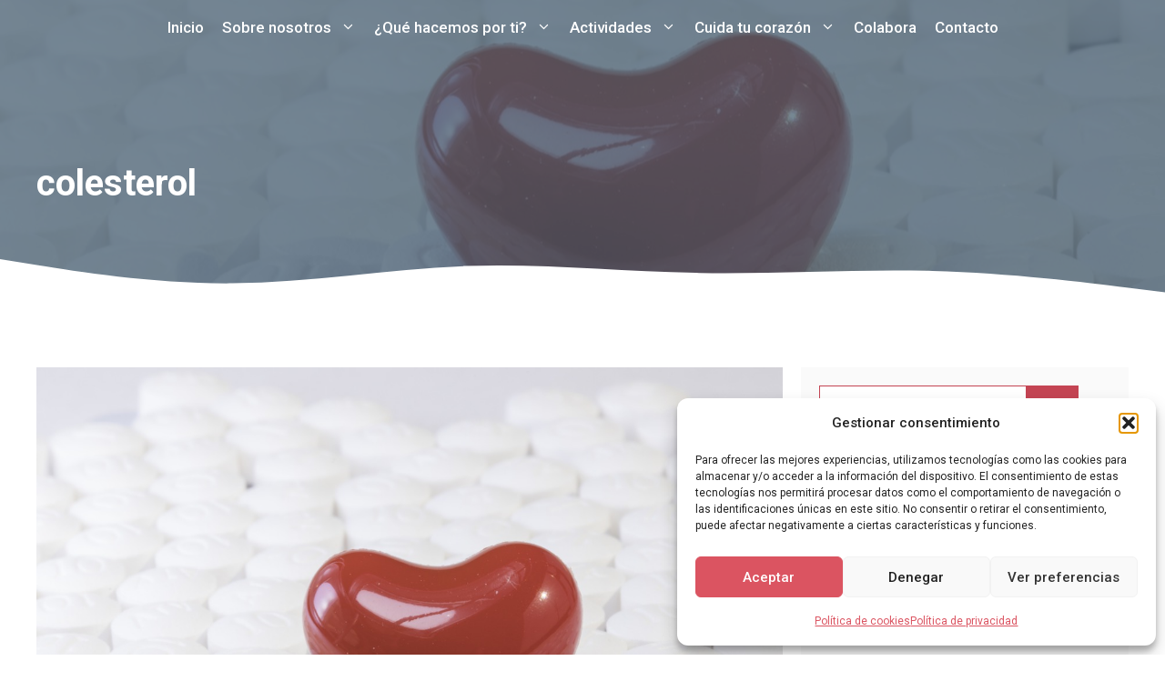

--- FILE ---
content_type: text/html; charset=UTF-8
request_url: https://www.vivirconcorazon.com/tag/colesterol/
body_size: 31526
content:
<!DOCTYPE html>
<html lang="es" prefix="og: https://ogp.me/ns#">
<head>
	<meta charset="UTF-8">
	<meta name="viewport" content="width=device-width, initial-scale=1"><!-- Etiqueta de Google (gtag.js) modo de consentimiento dataLayer añadido por Site Kit -->
<script id="google_gtagjs-js-consent-mode-data-layer">
window.dataLayer = window.dataLayer || [];function gtag(){dataLayer.push(arguments);}
gtag('consent', 'default', {"ad_personalization":"denied","ad_storage":"denied","ad_user_data":"denied","analytics_storage":"denied","functionality_storage":"denied","security_storage":"denied","personalization_storage":"denied","region":["AT","BE","BG","CH","CY","CZ","DE","DK","EE","ES","FI","FR","GB","GR","HR","HU","IE","IS","IT","LI","LT","LU","LV","MT","NL","NO","PL","PT","RO","SE","SI","SK"],"wait_for_update":500});
window._googlesitekitConsentCategoryMap = {"statistics":["analytics_storage"],"marketing":["ad_storage","ad_user_data","ad_personalization"],"functional":["functionality_storage","security_storage"],"preferences":["personalization_storage"]};
window._googlesitekitConsents = {"ad_personalization":"denied","ad_storage":"denied","ad_user_data":"denied","analytics_storage":"denied","functionality_storage":"denied","security_storage":"denied","personalization_storage":"denied","region":["AT","BE","BG","CH","CY","CZ","DE","DK","EE","ES","FI","FR","GB","GR","HR","HU","IE","IS","IT","LI","LT","LU","LV","MT","NL","NO","PL","PT","RO","SE","SI","SK"],"wait_for_update":500};
</script>
<!-- Fin de la etiqueta Google (gtag.js) modo de consentimiento dataLayer añadido por Site Kit -->

<!-- Optimización para motores de búsqueda de Rank Math -  https://rankmath.com/ -->
<title>colesterol - Asociación Pacientes Cardíacos Granada</title>
<meta name="robots" content="follow, noindex"/>
<meta property="og:locale" content="es_ES" />
<meta property="og:type" content="article" />
<meta property="og:title" content="colesterol - Asociación Pacientes Cardíacos Granada" />
<meta property="og:url" content="https://www.vivirconcorazon.com/tag/colesterol/" />
<meta property="og:site_name" content="Asociación Pacientes Cardíacos Granada" />
<meta name="twitter:card" content="summary_large_image" />
<meta name="twitter:title" content="colesterol - Asociación Pacientes Cardíacos Granada" />
<meta name="twitter:label1" content="Entradas" />
<meta name="twitter:data1" content="1" />
<script type="application/ld+json" class="rank-math-schema">{"@context":"https://schema.org","@graph":[{"@type":"NGO","@id":"https://www.vivirconcorazon.com/#organization","name":"Asociaci\u00f3n Pacientes Card\u00edacos Granada","url":"https://www.vivirconcorazon.com","logo":{"@type":"ImageObject","@id":"https://www.vivirconcorazon.com/#logo","url":"https://www.vivirconcorazon.com/wp-content/uploads/2024/11/logo-alt.png","contentUrl":"https://www.vivirconcorazon.com/wp-content/uploads/2024/11/logo-alt.png","caption":"Asociaci\u00f3n Pacientes Card\u00edacos Granada","inLanguage":"es","width":"605","height":"499"}},{"@type":"WebSite","@id":"https://www.vivirconcorazon.com/#website","url":"https://www.vivirconcorazon.com","name":"Asociaci\u00f3n Pacientes Card\u00edacos Granada","alternateName":"ASPACGRAP","publisher":{"@id":"https://www.vivirconcorazon.com/#organization"},"inLanguage":"es"},{"@type":"BreadcrumbList","@id":"https://www.vivirconcorazon.com/tag/colesterol/#breadcrumb","itemListElement":[{"@type":"ListItem","position":"1","item":{"@id":"https://www.vivirconcorazon.com","name":"Inicio"}},{"@type":"ListItem","position":"2","item":{"@id":"https://www.vivirconcorazon.com/tag/colesterol/","name":"colesterol"}}]},{"@type":"CollectionPage","@id":"https://www.vivirconcorazon.com/tag/colesterol/#webpage","url":"https://www.vivirconcorazon.com/tag/colesterol/","name":"colesterol - Asociaci\u00f3n Pacientes Card\u00edacos Granada","isPartOf":{"@id":"https://www.vivirconcorazon.com/#website"},"inLanguage":"es","breadcrumb":{"@id":"https://www.vivirconcorazon.com/tag/colesterol/#breadcrumb"}}]}</script>
<!-- /Plugin Rank Math WordPress SEO -->

<link rel='dns-prefetch' href='//www.vivirconcorazon.com' />
<link rel='dns-prefetch' href='//static.addtoany.com' />
<link rel='dns-prefetch' href='//www.googletagmanager.com' />
<link rel='dns-prefetch' href='//use.fontawesome.com' />
<link href='https://fonts.gstatic.com' crossorigin rel='preconnect' />
<link href='https://fonts.googleapis.com' crossorigin rel='preconnect' />
<link rel="alternate" type="application/rss+xml" title="Asociación Pacientes Cardíacos Granada &raquo; Feed" href="https://www.vivirconcorazon.com/feed/" />
<link rel="alternate" type="application/rss+xml" title="Asociación Pacientes Cardíacos Granada &raquo; Feed de los comentarios" href="https://www.vivirconcorazon.com/comments/feed/" />
<link rel="alternate" type="application/rss+xml" title="Asociación Pacientes Cardíacos Granada &raquo; Etiqueta colesterol del feed" href="https://www.vivirconcorazon.com/tag/colesterol/feed/" />
<style id='wp-img-auto-sizes-contain-inline-css'>
img:is([sizes=auto i],[sizes^="auto," i]){contain-intrinsic-size:3000px 1500px}
/*# sourceURL=wp-img-auto-sizes-contain-inline-css */
</style>
<link rel='stylesheet' id='embedpress-css-css' href='https://www.vivirconcorazon.com/wp-content/plugins/embedpress/assets/css/embedpress.css?ver=1769792273' media='all' />
<link rel='stylesheet' id='embedpress-blocks-style-css' href='https://www.vivirconcorazon.com/wp-content/plugins/embedpress/assets/css/blocks.build.css?ver=1769792273' media='all' />
<link rel='stylesheet' id='embedpress-lazy-load-css-css' href='https://www.vivirconcorazon.com/wp-content/plugins/embedpress/assets/css/lazy-load.css?ver=1769792273' media='all' />
<style id='wp-emoji-styles-inline-css'>

	img.wp-smiley, img.emoji {
		display: inline !important;
		border: none !important;
		box-shadow: none !important;
		height: 1em !important;
		width: 1em !important;
		margin: 0 0.07em !important;
		vertical-align: -0.1em !important;
		background: none !important;
		padding: 0 !important;
	}
/*# sourceURL=wp-emoji-styles-inline-css */
</style>
<link rel='stylesheet' id='wp-block-library-css' href='https://www.vivirconcorazon.com/wp-includes/css/dist/block-library/style.min.css?ver=6.9' media='all' />
<style id='wp-block-archives-inline-css'>
.wp-block-archives{box-sizing:border-box}.wp-block-archives-dropdown label{display:block}
/*# sourceURL=https://www.vivirconcorazon.com/wp-includes/blocks/archives/style.min.css */
</style>
<style id='wp-block-image-inline-css'>
.wp-block-image>a,.wp-block-image>figure>a{display:inline-block}.wp-block-image img{box-sizing:border-box;height:auto;max-width:100%;vertical-align:bottom}@media not (prefers-reduced-motion){.wp-block-image img.hide{visibility:hidden}.wp-block-image img.show{animation:show-content-image .4s}}.wp-block-image[style*=border-radius] img,.wp-block-image[style*=border-radius]>a{border-radius:inherit}.wp-block-image.has-custom-border img{box-sizing:border-box}.wp-block-image.aligncenter{text-align:center}.wp-block-image.alignfull>a,.wp-block-image.alignwide>a{width:100%}.wp-block-image.alignfull img,.wp-block-image.alignwide img{height:auto;width:100%}.wp-block-image .aligncenter,.wp-block-image .alignleft,.wp-block-image .alignright,.wp-block-image.aligncenter,.wp-block-image.alignleft,.wp-block-image.alignright{display:table}.wp-block-image .aligncenter>figcaption,.wp-block-image .alignleft>figcaption,.wp-block-image .alignright>figcaption,.wp-block-image.aligncenter>figcaption,.wp-block-image.alignleft>figcaption,.wp-block-image.alignright>figcaption{caption-side:bottom;display:table-caption}.wp-block-image .alignleft{float:left;margin:.5em 1em .5em 0}.wp-block-image .alignright{float:right;margin:.5em 0 .5em 1em}.wp-block-image .aligncenter{margin-left:auto;margin-right:auto}.wp-block-image :where(figcaption){margin-bottom:1em;margin-top:.5em}.wp-block-image.is-style-circle-mask img{border-radius:9999px}@supports ((-webkit-mask-image:none) or (mask-image:none)) or (-webkit-mask-image:none){.wp-block-image.is-style-circle-mask img{border-radius:0;-webkit-mask-image:url('data:image/svg+xml;utf8,<svg viewBox="0 0 100 100" xmlns="http://www.w3.org/2000/svg"><circle cx="50" cy="50" r="50"/></svg>');mask-image:url('data:image/svg+xml;utf8,<svg viewBox="0 0 100 100" xmlns="http://www.w3.org/2000/svg"><circle cx="50" cy="50" r="50"/></svg>');mask-mode:alpha;-webkit-mask-position:center;mask-position:center;-webkit-mask-repeat:no-repeat;mask-repeat:no-repeat;-webkit-mask-size:contain;mask-size:contain}}:root :where(.wp-block-image.is-style-rounded img,.wp-block-image .is-style-rounded img){border-radius:9999px}.wp-block-image figure{margin:0}.wp-lightbox-container{display:flex;flex-direction:column;position:relative}.wp-lightbox-container img{cursor:zoom-in}.wp-lightbox-container img:hover+button{opacity:1}.wp-lightbox-container button{align-items:center;backdrop-filter:blur(16px) saturate(180%);background-color:#5a5a5a40;border:none;border-radius:4px;cursor:zoom-in;display:flex;height:20px;justify-content:center;opacity:0;padding:0;position:absolute;right:16px;text-align:center;top:16px;width:20px;z-index:100}@media not (prefers-reduced-motion){.wp-lightbox-container button{transition:opacity .2s ease}}.wp-lightbox-container button:focus-visible{outline:3px auto #5a5a5a40;outline:3px auto -webkit-focus-ring-color;outline-offset:3px}.wp-lightbox-container button:hover{cursor:pointer;opacity:1}.wp-lightbox-container button:focus{opacity:1}.wp-lightbox-container button:focus,.wp-lightbox-container button:hover,.wp-lightbox-container button:not(:hover):not(:active):not(.has-background){background-color:#5a5a5a40;border:none}.wp-lightbox-overlay{box-sizing:border-box;cursor:zoom-out;height:100vh;left:0;overflow:hidden;position:fixed;top:0;visibility:hidden;width:100%;z-index:100000}.wp-lightbox-overlay .close-button{align-items:center;cursor:pointer;display:flex;justify-content:center;min-height:40px;min-width:40px;padding:0;position:absolute;right:calc(env(safe-area-inset-right) + 16px);top:calc(env(safe-area-inset-top) + 16px);z-index:5000000}.wp-lightbox-overlay .close-button:focus,.wp-lightbox-overlay .close-button:hover,.wp-lightbox-overlay .close-button:not(:hover):not(:active):not(.has-background){background:none;border:none}.wp-lightbox-overlay .lightbox-image-container{height:var(--wp--lightbox-container-height);left:50%;overflow:hidden;position:absolute;top:50%;transform:translate(-50%,-50%);transform-origin:top left;width:var(--wp--lightbox-container-width);z-index:9999999999}.wp-lightbox-overlay .wp-block-image{align-items:center;box-sizing:border-box;display:flex;height:100%;justify-content:center;margin:0;position:relative;transform-origin:0 0;width:100%;z-index:3000000}.wp-lightbox-overlay .wp-block-image img{height:var(--wp--lightbox-image-height);min-height:var(--wp--lightbox-image-height);min-width:var(--wp--lightbox-image-width);width:var(--wp--lightbox-image-width)}.wp-lightbox-overlay .wp-block-image figcaption{display:none}.wp-lightbox-overlay button{background:none;border:none}.wp-lightbox-overlay .scrim{background-color:#fff;height:100%;opacity:.9;position:absolute;width:100%;z-index:2000000}.wp-lightbox-overlay.active{visibility:visible}@media not (prefers-reduced-motion){.wp-lightbox-overlay.active{animation:turn-on-visibility .25s both}.wp-lightbox-overlay.active img{animation:turn-on-visibility .35s both}.wp-lightbox-overlay.show-closing-animation:not(.active){animation:turn-off-visibility .35s both}.wp-lightbox-overlay.show-closing-animation:not(.active) img{animation:turn-off-visibility .25s both}.wp-lightbox-overlay.zoom.active{animation:none;opacity:1;visibility:visible}.wp-lightbox-overlay.zoom.active .lightbox-image-container{animation:lightbox-zoom-in .4s}.wp-lightbox-overlay.zoom.active .lightbox-image-container img{animation:none}.wp-lightbox-overlay.zoom.active .scrim{animation:turn-on-visibility .4s forwards}.wp-lightbox-overlay.zoom.show-closing-animation:not(.active){animation:none}.wp-lightbox-overlay.zoom.show-closing-animation:not(.active) .lightbox-image-container{animation:lightbox-zoom-out .4s}.wp-lightbox-overlay.zoom.show-closing-animation:not(.active) .lightbox-image-container img{animation:none}.wp-lightbox-overlay.zoom.show-closing-animation:not(.active) .scrim{animation:turn-off-visibility .4s forwards}}@keyframes show-content-image{0%{visibility:hidden}99%{visibility:hidden}to{visibility:visible}}@keyframes turn-on-visibility{0%{opacity:0}to{opacity:1}}@keyframes turn-off-visibility{0%{opacity:1;visibility:visible}99%{opacity:0;visibility:visible}to{opacity:0;visibility:hidden}}@keyframes lightbox-zoom-in{0%{transform:translate(calc((-100vw + var(--wp--lightbox-scrollbar-width))/2 + var(--wp--lightbox-initial-left-position)),calc(-50vh + var(--wp--lightbox-initial-top-position))) scale(var(--wp--lightbox-scale))}to{transform:translate(-50%,-50%) scale(1)}}@keyframes lightbox-zoom-out{0%{transform:translate(-50%,-50%) scale(1);visibility:visible}99%{visibility:visible}to{transform:translate(calc((-100vw + var(--wp--lightbox-scrollbar-width))/2 + var(--wp--lightbox-initial-left-position)),calc(-50vh + var(--wp--lightbox-initial-top-position))) scale(var(--wp--lightbox-scale));visibility:hidden}}
/*# sourceURL=https://www.vivirconcorazon.com/wp-includes/blocks/image/style.min.css */
</style>
<style id='wp-block-tag-cloud-inline-css'>
.wp-block-tag-cloud{box-sizing:border-box}.wp-block-tag-cloud.aligncenter{justify-content:center;text-align:center}.wp-block-tag-cloud a{display:inline-block;margin-right:5px}.wp-block-tag-cloud span{display:inline-block;margin-left:5px;text-decoration:none}:root :where(.wp-block-tag-cloud.is-style-outline){display:flex;flex-wrap:wrap;gap:1ch}:root :where(.wp-block-tag-cloud.is-style-outline a){border:1px solid;font-size:unset!important;margin-right:0;padding:1ch 2ch;text-decoration:none!important}
/*# sourceURL=https://www.vivirconcorazon.com/wp-includes/blocks/tag-cloud/style.min.css */
</style>
<style id='wp-block-group-inline-css'>
.wp-block-group{box-sizing:border-box}:where(.wp-block-group.wp-block-group-is-layout-constrained){position:relative}
/*# sourceURL=https://www.vivirconcorazon.com/wp-includes/blocks/group/style.min.css */
</style>
<style id='wp-block-paragraph-inline-css'>
.is-small-text{font-size:.875em}.is-regular-text{font-size:1em}.is-large-text{font-size:2.25em}.is-larger-text{font-size:3em}.has-drop-cap:not(:focus):first-letter{float:left;font-size:8.4em;font-style:normal;font-weight:100;line-height:.68;margin:.05em .1em 0 0;text-transform:uppercase}body.rtl .has-drop-cap:not(:focus):first-letter{float:none;margin-left:.1em}p.has-drop-cap.has-background{overflow:hidden}:root :where(p.has-background){padding:1.25em 2.375em}:where(p.has-text-color:not(.has-link-color)) a{color:inherit}p.has-text-align-left[style*="writing-mode:vertical-lr"],p.has-text-align-right[style*="writing-mode:vertical-rl"]{rotate:180deg}
/*# sourceURL=https://www.vivirconcorazon.com/wp-includes/blocks/paragraph/style.min.css */
</style>
<style id='wp-block-spacer-inline-css'>
.wp-block-spacer{clear:both}
/*# sourceURL=https://www.vivirconcorazon.com/wp-includes/blocks/spacer/style.min.css */
</style>
<style id='global-styles-inline-css'>
:root{--wp--preset--aspect-ratio--square: 1;--wp--preset--aspect-ratio--4-3: 4/3;--wp--preset--aspect-ratio--3-4: 3/4;--wp--preset--aspect-ratio--3-2: 3/2;--wp--preset--aspect-ratio--2-3: 2/3;--wp--preset--aspect-ratio--16-9: 16/9;--wp--preset--aspect-ratio--9-16: 9/16;--wp--preset--color--black: #000000;--wp--preset--color--cyan-bluish-gray: #abb8c3;--wp--preset--color--white: #ffffff;--wp--preset--color--pale-pink: #f78da7;--wp--preset--color--vivid-red: #cf2e2e;--wp--preset--color--luminous-vivid-orange: #ff6900;--wp--preset--color--luminous-vivid-amber: #fcb900;--wp--preset--color--light-green-cyan: #7bdcb5;--wp--preset--color--vivid-green-cyan: #00d084;--wp--preset--color--pale-cyan-blue: #8ed1fc;--wp--preset--color--vivid-cyan-blue: #0693e3;--wp--preset--color--vivid-purple: #9b51e0;--wp--preset--color--contrast: var(--contrast);--wp--preset--color--contrast-2: var(--contrast-2);--wp--preset--color--contrast-3: var(--contrast-3);--wp--preset--color--base: var(--base);--wp--preset--color--base-2: var(--base-2);--wp--preset--color--base-3: var(--base-3);--wp--preset--color--accent: var(--accent);--wp--preset--color--accent-2: var(--accent-2);--wp--preset--color--accent-semi-transparent: var(--accent-semi-transparent);--wp--preset--gradient--vivid-cyan-blue-to-vivid-purple: linear-gradient(135deg,rgb(6,147,227) 0%,rgb(155,81,224) 100%);--wp--preset--gradient--light-green-cyan-to-vivid-green-cyan: linear-gradient(135deg,rgb(122,220,180) 0%,rgb(0,208,130) 100%);--wp--preset--gradient--luminous-vivid-amber-to-luminous-vivid-orange: linear-gradient(135deg,rgb(252,185,0) 0%,rgb(255,105,0) 100%);--wp--preset--gradient--luminous-vivid-orange-to-vivid-red: linear-gradient(135deg,rgb(255,105,0) 0%,rgb(207,46,46) 100%);--wp--preset--gradient--very-light-gray-to-cyan-bluish-gray: linear-gradient(135deg,rgb(238,238,238) 0%,rgb(169,184,195) 100%);--wp--preset--gradient--cool-to-warm-spectrum: linear-gradient(135deg,rgb(74,234,220) 0%,rgb(151,120,209) 20%,rgb(207,42,186) 40%,rgb(238,44,130) 60%,rgb(251,105,98) 80%,rgb(254,248,76) 100%);--wp--preset--gradient--blush-light-purple: linear-gradient(135deg,rgb(255,206,236) 0%,rgb(152,150,240) 100%);--wp--preset--gradient--blush-bordeaux: linear-gradient(135deg,rgb(254,205,165) 0%,rgb(254,45,45) 50%,rgb(107,0,62) 100%);--wp--preset--gradient--luminous-dusk: linear-gradient(135deg,rgb(255,203,112) 0%,rgb(199,81,192) 50%,rgb(65,88,208) 100%);--wp--preset--gradient--pale-ocean: linear-gradient(135deg,rgb(255,245,203) 0%,rgb(182,227,212) 50%,rgb(51,167,181) 100%);--wp--preset--gradient--electric-grass: linear-gradient(135deg,rgb(202,248,128) 0%,rgb(113,206,126) 100%);--wp--preset--gradient--midnight: linear-gradient(135deg,rgb(2,3,129) 0%,rgb(40,116,252) 100%);--wp--preset--font-size--small: 13px;--wp--preset--font-size--medium: 20px;--wp--preset--font-size--large: 36px;--wp--preset--font-size--x-large: 42px;--wp--preset--spacing--20: 0.44rem;--wp--preset--spacing--30: 0.67rem;--wp--preset--spacing--40: 1rem;--wp--preset--spacing--50: 1.5rem;--wp--preset--spacing--60: 2.25rem;--wp--preset--spacing--70: 3.38rem;--wp--preset--spacing--80: 5.06rem;--wp--preset--shadow--natural: 6px 6px 9px rgba(0, 0, 0, 0.2);--wp--preset--shadow--deep: 12px 12px 50px rgba(0, 0, 0, 0.4);--wp--preset--shadow--sharp: 6px 6px 0px rgba(0, 0, 0, 0.2);--wp--preset--shadow--outlined: 6px 6px 0px -3px rgb(255, 255, 255), 6px 6px rgb(0, 0, 0);--wp--preset--shadow--crisp: 6px 6px 0px rgb(0, 0, 0);}:where(.is-layout-flex){gap: 0.5em;}:where(.is-layout-grid){gap: 0.5em;}body .is-layout-flex{display: flex;}.is-layout-flex{flex-wrap: wrap;align-items: center;}.is-layout-flex > :is(*, div){margin: 0;}body .is-layout-grid{display: grid;}.is-layout-grid > :is(*, div){margin: 0;}:where(.wp-block-columns.is-layout-flex){gap: 2em;}:where(.wp-block-columns.is-layout-grid){gap: 2em;}:where(.wp-block-post-template.is-layout-flex){gap: 1.25em;}:where(.wp-block-post-template.is-layout-grid){gap: 1.25em;}.has-black-color{color: var(--wp--preset--color--black) !important;}.has-cyan-bluish-gray-color{color: var(--wp--preset--color--cyan-bluish-gray) !important;}.has-white-color{color: var(--wp--preset--color--white) !important;}.has-pale-pink-color{color: var(--wp--preset--color--pale-pink) !important;}.has-vivid-red-color{color: var(--wp--preset--color--vivid-red) !important;}.has-luminous-vivid-orange-color{color: var(--wp--preset--color--luminous-vivid-orange) !important;}.has-luminous-vivid-amber-color{color: var(--wp--preset--color--luminous-vivid-amber) !important;}.has-light-green-cyan-color{color: var(--wp--preset--color--light-green-cyan) !important;}.has-vivid-green-cyan-color{color: var(--wp--preset--color--vivid-green-cyan) !important;}.has-pale-cyan-blue-color{color: var(--wp--preset--color--pale-cyan-blue) !important;}.has-vivid-cyan-blue-color{color: var(--wp--preset--color--vivid-cyan-blue) !important;}.has-vivid-purple-color{color: var(--wp--preset--color--vivid-purple) !important;}.has-black-background-color{background-color: var(--wp--preset--color--black) !important;}.has-cyan-bluish-gray-background-color{background-color: var(--wp--preset--color--cyan-bluish-gray) !important;}.has-white-background-color{background-color: var(--wp--preset--color--white) !important;}.has-pale-pink-background-color{background-color: var(--wp--preset--color--pale-pink) !important;}.has-vivid-red-background-color{background-color: var(--wp--preset--color--vivid-red) !important;}.has-luminous-vivid-orange-background-color{background-color: var(--wp--preset--color--luminous-vivid-orange) !important;}.has-luminous-vivid-amber-background-color{background-color: var(--wp--preset--color--luminous-vivid-amber) !important;}.has-light-green-cyan-background-color{background-color: var(--wp--preset--color--light-green-cyan) !important;}.has-vivid-green-cyan-background-color{background-color: var(--wp--preset--color--vivid-green-cyan) !important;}.has-pale-cyan-blue-background-color{background-color: var(--wp--preset--color--pale-cyan-blue) !important;}.has-vivid-cyan-blue-background-color{background-color: var(--wp--preset--color--vivid-cyan-blue) !important;}.has-vivid-purple-background-color{background-color: var(--wp--preset--color--vivid-purple) !important;}.has-black-border-color{border-color: var(--wp--preset--color--black) !important;}.has-cyan-bluish-gray-border-color{border-color: var(--wp--preset--color--cyan-bluish-gray) !important;}.has-white-border-color{border-color: var(--wp--preset--color--white) !important;}.has-pale-pink-border-color{border-color: var(--wp--preset--color--pale-pink) !important;}.has-vivid-red-border-color{border-color: var(--wp--preset--color--vivid-red) !important;}.has-luminous-vivid-orange-border-color{border-color: var(--wp--preset--color--luminous-vivid-orange) !important;}.has-luminous-vivid-amber-border-color{border-color: var(--wp--preset--color--luminous-vivid-amber) !important;}.has-light-green-cyan-border-color{border-color: var(--wp--preset--color--light-green-cyan) !important;}.has-vivid-green-cyan-border-color{border-color: var(--wp--preset--color--vivid-green-cyan) !important;}.has-pale-cyan-blue-border-color{border-color: var(--wp--preset--color--pale-cyan-blue) !important;}.has-vivid-cyan-blue-border-color{border-color: var(--wp--preset--color--vivid-cyan-blue) !important;}.has-vivid-purple-border-color{border-color: var(--wp--preset--color--vivid-purple) !important;}.has-vivid-cyan-blue-to-vivid-purple-gradient-background{background: var(--wp--preset--gradient--vivid-cyan-blue-to-vivid-purple) !important;}.has-light-green-cyan-to-vivid-green-cyan-gradient-background{background: var(--wp--preset--gradient--light-green-cyan-to-vivid-green-cyan) !important;}.has-luminous-vivid-amber-to-luminous-vivid-orange-gradient-background{background: var(--wp--preset--gradient--luminous-vivid-amber-to-luminous-vivid-orange) !important;}.has-luminous-vivid-orange-to-vivid-red-gradient-background{background: var(--wp--preset--gradient--luminous-vivid-orange-to-vivid-red) !important;}.has-very-light-gray-to-cyan-bluish-gray-gradient-background{background: var(--wp--preset--gradient--very-light-gray-to-cyan-bluish-gray) !important;}.has-cool-to-warm-spectrum-gradient-background{background: var(--wp--preset--gradient--cool-to-warm-spectrum) !important;}.has-blush-light-purple-gradient-background{background: var(--wp--preset--gradient--blush-light-purple) !important;}.has-blush-bordeaux-gradient-background{background: var(--wp--preset--gradient--blush-bordeaux) !important;}.has-luminous-dusk-gradient-background{background: var(--wp--preset--gradient--luminous-dusk) !important;}.has-pale-ocean-gradient-background{background: var(--wp--preset--gradient--pale-ocean) !important;}.has-electric-grass-gradient-background{background: var(--wp--preset--gradient--electric-grass) !important;}.has-midnight-gradient-background{background: var(--wp--preset--gradient--midnight) !important;}.has-small-font-size{font-size: var(--wp--preset--font-size--small) !important;}.has-medium-font-size{font-size: var(--wp--preset--font-size--medium) !important;}.has-large-font-size{font-size: var(--wp--preset--font-size--large) !important;}.has-x-large-font-size{font-size: var(--wp--preset--font-size--x-large) !important;}
/*# sourceURL=global-styles-inline-css */
</style>
<style id='core-block-supports-inline-css'>
.wp-container-core-group-is-layout-ad009506{flex-direction:column;align-items:flex-start;justify-content:center;}.wp-container-core-group-is-layout-8cf370e7{flex-direction:column;align-items:flex-start;}.wp-container-core-group-is-layout-76a81b31{flex-direction:column;align-items:flex-start;justify-content:center;}
/*# sourceURL=core-block-supports-inline-css */
</style>

<style id='classic-theme-styles-inline-css'>
/*! This file is auto-generated */
.wp-block-button__link{color:#fff;background-color:#32373c;border-radius:9999px;box-shadow:none;text-decoration:none;padding:calc(.667em + 2px) calc(1.333em + 2px);font-size:1.125em}.wp-block-file__button{background:#32373c;color:#fff;text-decoration:none}
/*# sourceURL=/wp-includes/css/classic-themes.min.css */
</style>
<style id='font-awesome-svg-styles-default-inline-css'>
.svg-inline--fa {
  display: inline-block;
  height: 1em;
  overflow: visible;
  vertical-align: -.125em;
}
/*# sourceURL=font-awesome-svg-styles-default-inline-css */
</style>
<link rel='stylesheet' id='font-awesome-svg-styles-css' href='https://www.vivirconcorazon.com/wp-content/uploads/font-awesome/v6.6.0/css/svg-with-js.css' media='all' />
<style id='font-awesome-svg-styles-inline-css'>
   .wp-block-font-awesome-icon svg::before,
   .wp-rich-text-font-awesome-icon svg::before {content: unset;}
/*# sourceURL=font-awesome-svg-styles-inline-css */
</style>
<link rel='stylesheet' id='contact-form-7-css' href='https://www.vivirconcorazon.com/wp-content/plugins/contact-form-7/includes/css/styles.css?ver=6.1.4' media='all' />
<style id='dominant-color-styles-inline-css'>
img[data-dominant-color]:not(.has-transparency) { background-color: var(--dominant-color); }
/*# sourceURL=dominant-color-styles-inline-css */
</style>
<link rel='stylesheet' id='cmplz-general-css' href='https://www.vivirconcorazon.com/wp-content/plugins/complianz-gdpr/assets/css/cookieblocker.min.css?ver=1765975296' media='all' />
<link rel='stylesheet' id='generate-widget-areas-css' href='https://www.vivirconcorazon.com/wp-content/themes/generatepress/assets/css/components/widget-areas.min.css?ver=3.6.1' media='all' />
<link rel='stylesheet' id='generate-style-css' href='https://www.vivirconcorazon.com/wp-content/themes/generatepress/assets/css/main.min.css?ver=3.6.1' media='all' />
<style id='generate-style-inline-css'>
#nav-below {display:none;}
.generate-columns {margin-bottom: 20px;padding-left: 20px;}.generate-columns-container {margin-left: -20px;}.page-header {margin-bottom: 20px;margin-left: 20px}.generate-columns-container > .paging-navigation {margin-left: 20px;}
body{background-color:var(--base-3);color:var(--contrast-2);}a{color:var(--accent-2);}a:hover, a:focus, a:active{color:var(--accent-semi-transparent);}.grid-container{max-width:1240px;}.wp-block-group__inner-container{max-width:1240px;margin-left:auto;margin-right:auto;}.site-header .header-image{width:80px;}.generate-back-to-top{font-size:20px;border-radius:3px;position:fixed;bottom:30px;right:30px;line-height:40px;width:40px;text-align:center;z-index:10;transition:opacity 300ms ease-in-out;opacity:0.1;transform:translateY(1000px);}.generate-back-to-top__show{opacity:1;transform:translateY(0);}:root{--contrast:#000000;--contrast-2:#222222;--contrast-3:#636363;--base:#f0f0f0;--base-2:#fafafa;--base-3:#ffffff;--accent:#3c5467;--accent-2:#c44453;--accent-semi-transparent:rgba(60,84,103,0.9);}:root .has-contrast-color{color:var(--contrast);}:root .has-contrast-background-color{background-color:var(--contrast);}:root .has-contrast-2-color{color:var(--contrast-2);}:root .has-contrast-2-background-color{background-color:var(--contrast-2);}:root .has-contrast-3-color{color:var(--contrast-3);}:root .has-contrast-3-background-color{background-color:var(--contrast-3);}:root .has-base-color{color:var(--base);}:root .has-base-background-color{background-color:var(--base);}:root .has-base-2-color{color:var(--base-2);}:root .has-base-2-background-color{background-color:var(--base-2);}:root .has-base-3-color{color:var(--base-3);}:root .has-base-3-background-color{background-color:var(--base-3);}:root .has-accent-color{color:var(--accent);}:root .has-accent-background-color{background-color:var(--accent);}:root .has-accent-2-color{color:var(--accent-2);}:root .has-accent-2-background-color{background-color:var(--accent-2);}:root .has-accent-semi-transparent-color{color:var(--accent-semi-transparent);}:root .has-accent-semi-transparent-background-color{background-color:var(--accent-semi-transparent);}body, button, input, select, textarea{font-family:Roboto, sans-serif;font-size:18px;}body{line-height:1.6;}.main-navigation a, .main-navigation .menu-toggle, .main-navigation .menu-bar-items{font-weight:500;font-size:17px;}.widget-title{font-weight:700;font-size:17px;}button:not(.menu-toggle),html input[type="button"],input[type="reset"],input[type="submit"],.button,.wp-block-button .wp-block-button__link{font-weight:700;font-size:18px;}.site-info{font-family:inherit;font-weight:bold;font-size:14px;}h1{font-weight:700;font-size:40px;line-height:1.1;}h2{font-weight:700;font-size:30px;line-height:1.3;}h3{font-weight:700;font-size:26px;line-height:1.4;}h4{font-weight:700;font-size:22px;line-height:1.4;}.top-bar{background-color:#636363;color:#ffffff;}.top-bar a{color:#ffffff;}.top-bar a:hover{color:#303030;}.site-header{background-color:var(--base-3);color:var(--contrast);}.site-header a{color:var(--contrast-2);}.site-header a:hover{color:var(--contrast);}.main-title a,.main-title a:hover{color:var(--contrast-2);}.site-description{color:var(--contrast-3);}.main-navigation .main-nav ul li a, .main-navigation .menu-toggle, .main-navigation .menu-bar-items{color:var(--base-3);}.main-navigation .main-nav ul li:not([class*="current-menu-"]):hover > a, .main-navigation .main-nav ul li:not([class*="current-menu-"]):focus > a, .main-navigation .main-nav ul li.sfHover:not([class*="current-menu-"]) > a, .main-navigation .menu-bar-item:hover > a, .main-navigation .menu-bar-item.sfHover > a{color:var(--base-3);}button.menu-toggle:hover,button.menu-toggle:focus{color:var(--base-3);}.main-navigation .main-nav ul li[class*="current-menu-"] > a{color:var(--base-3);}.navigation-search input[type="search"],.navigation-search input[type="search"]:active, .navigation-search input[type="search"]:focus, .main-navigation .main-nav ul li.search-item.active > a, .main-navigation .menu-bar-items .search-item.active > a{color:var(--base-3);}.main-navigation ul ul{background-color:rgba(240,240,240,0.92);}.main-navigation .main-nav ul ul li a{color:var(--accent);}.main-navigation .main-nav ul ul li:not([class*="current-menu-"]):hover > a,.main-navigation .main-nav ul ul li:not([class*="current-menu-"]):focus > a, .main-navigation .main-nav ul ul li.sfHover:not([class*="current-menu-"]) > a{color:var(--accent-2);}.main-navigation .main-nav ul ul li[class*="current-menu-"] > a{color:var(--accent-2);}.separate-containers .inside-article, .separate-containers .comments-area, .separate-containers .page-header, .one-container .container, .separate-containers .paging-navigation, .inside-page-header{color:var(--contrast-2);background-color:var(--base-3);}.inside-article a,.paging-navigation a,.comments-area a,.page-header a{color:var(--accent-2);}.inside-article a:hover,.paging-navigation a:hover,.comments-area a:hover,.page-header a:hover{color:var(--accent-semi-transparent);}.entry-header h1,.page-header h1{color:var(--contrast-2);}.entry-title a{color:var(--contrast-2);}.entry-title a:hover{color:var(--contrast-3);}.entry-meta{color:var(--contrast-2);}.entry-meta a{color:var(--contrast-2);}.entry-meta a:hover{color:var(--contrast-3);}h1{color:var(--accent-2);}h2{color:var(--accent-2);}h3{color:var(--accent-2);}h4{color:var(--accent-2);}h5{color:var(--contrast-2);}.sidebar .widget{color:var(--contrast-2);background-color:var(--base-2);}.sidebar .widget a{color:var(--contrast-2);}.sidebar .widget a:hover{color:var(--accent-2);}.sidebar .widget .widget-title{color:var(--accent);}.footer-widgets{background-color:var(--base-3);}.site-info{color:var(--contrast);background-color:var(--base-2);}.site-info a{color:var(--contrast);}.site-info a:hover{color:var(--accent-2);}.footer-bar .widget_nav_menu .current-menu-item a{color:var(--accent-2);}input[type="text"],input[type="email"],input[type="url"],input[type="password"],input[type="search"],input[type="tel"],input[type="number"],textarea,select{color:var(--contrast-3);background-color:var(--base-3);border-color:var(--accent-2);}input[type="text"]:focus,input[type="email"]:focus,input[type="url"]:focus,input[type="password"]:focus,input[type="search"]:focus,input[type="tel"]:focus,input[type="number"]:focus,textarea:focus,select:focus{color:var(--contrast-3);background-color:var(--base-3);border-color:var(--contrast-3);}button,html input[type="button"],input[type="reset"],input[type="submit"],a.button,a.wp-block-button__link:not(.has-background){color:var(--base-3);background-color:var(--accent-2);}button:hover,html input[type="button"]:hover,input[type="reset"]:hover,input[type="submit"]:hover,a.button:hover,button:focus,html input[type="button"]:focus,input[type="reset"]:focus,input[type="submit"]:focus,a.button:focus,a.wp-block-button__link:not(.has-background):active,a.wp-block-button__link:not(.has-background):focus,a.wp-block-button__link:not(.has-background):hover{color:var(--base-3);background-color:var(--accent);}a.generate-back-to-top{background-color:rgba(219,83,97,0.68);color:#ffffff;}a.generate-back-to-top:hover,a.generate-back-to-top:focus{background-color:#db5361;color:#ffffff;}:root{--gp-search-modal-bg-color:var(--base-3);--gp-search-modal-text-color:var(--contrast);--gp-search-modal-overlay-bg-color:rgba(0,0,0,0.2);}@media (max-width: 992px){.main-navigation .menu-bar-item:hover > a, .main-navigation .menu-bar-item.sfHover > a{background:none;color:var(--base-3);}}.inside-header{padding:40px 20px 40px 20px;}.nav-below-header .main-navigation .inside-navigation.grid-container, .nav-above-header .main-navigation .inside-navigation.grid-container{padding:0px 10px 0px 10px;}.separate-containers .inside-article, .separate-containers .comments-area, .separate-containers .page-header, .separate-containers .paging-navigation, .one-container .site-content, .inside-page-header{padding:80px 20px 20px 20px;}.site-main .wp-block-group__inner-container{padding:80px 20px 20px 20px;}.separate-containers .paging-navigation{padding-top:20px;padding-bottom:20px;}.entry-content .alignwide, body:not(.no-sidebar) .entry-content .alignfull{margin-left:-20px;width:calc(100% + 40px);max-width:calc(100% + 40px);}.one-container.right-sidebar .site-main,.one-container.both-right .site-main{margin-right:20px;}.one-container.left-sidebar .site-main,.one-container.both-left .site-main{margin-left:20px;}.one-container.both-sidebars .site-main{margin:0px 20px 0px 20px;}.one-container.archive .post:not(:last-child):not(.is-loop-template-item), .one-container.blog .post:not(:last-child):not(.is-loop-template-item){padding-bottom:20px;}.main-navigation .main-nav ul li a,.menu-toggle,.main-navigation .menu-bar-item > a{padding-left:10px;padding-right:10px;}.main-navigation .main-nav ul ul li a{padding:10px;}.rtl .menu-item-has-children .dropdown-menu-toggle{padding-left:10px;}.menu-item-has-children .dropdown-menu-toggle{padding-right:10px;}.rtl .main-navigation .main-nav ul li.menu-item-has-children > a{padding-right:10px;}.widget-area .widget{padding:20px;}.inside-site-info{padding:20px;}@media (max-width:768px){.separate-containers .inside-article, .separate-containers .comments-area, .separate-containers .page-header, .separate-containers .paging-navigation, .one-container .site-content, .inside-page-header{padding:40px 20px 20px 20px;}.site-main .wp-block-group__inner-container{padding:40px 20px 20px 20px;}.inside-top-bar{padding-right:30px;padding-left:30px;}.inside-header{padding-right:0px;padding-left:0px;}.widget-area .widget{padding-top:20px;padding-right:20px;padding-bottom:20px;padding-left:20px;}.footer-widgets-container{padding-top:30px;padding-right:30px;padding-bottom:30px;padding-left:30px;}.inside-site-info{padding-right:30px;padding-left:30px;}.entry-content .alignwide, body:not(.no-sidebar) .entry-content .alignfull{margin-left:-20px;width:calc(100% + 40px);max-width:calc(100% + 40px);}.one-container .site-main .paging-navigation{margin-bottom:20px;}}/* End cached CSS */.is-right-sidebar{width:30%;}.is-left-sidebar{width:30%;}.site-content .content-area{width:70%;}@media (max-width: 992px){.main-navigation .menu-toggle,.sidebar-nav-mobile:not(#sticky-placeholder){display:block;}.main-navigation ul,.gen-sidebar-nav,.main-navigation:not(.slideout-navigation):not(.toggled) .main-nav > ul,.has-inline-mobile-toggle #site-navigation .inside-navigation > *:not(.navigation-search):not(.main-nav){display:none;}.nav-align-right .inside-navigation,.nav-align-center .inside-navigation{justify-content:space-between;}}
.dynamic-author-image-rounded{border-radius:100%;}.dynamic-featured-image, .dynamic-author-image{vertical-align:middle;}.one-container.blog .dynamic-content-template:not(:last-child), .one-container.archive .dynamic-content-template:not(:last-child){padding-bottom:0px;}.dynamic-entry-excerpt > p:last-child{margin-bottom:0px;}
.page-hero .inside-page-hero.grid-container{max-width:calc(1240px - 0px - 0px);}.inside-page-hero > *:last-child{margin-bottom:0px;}.page-hero time.updated{display:none;}.header-wrap{position:absolute;left:0px;right:0px;z-index:10;}.header-wrap .site-header{background:transparent;}
@media (max-width: 992px){.main-navigation .menu-toggle,.main-navigation .mobile-bar-items a,.main-navigation .menu-bar-item > a{padding-left:0px;padding-right:0px;}.main-navigation .main-nav ul li a,.main-navigation .menu-toggle,.main-navigation .mobile-bar-items a,.main-navigation .menu-bar-item > a{line-height:50px;}.main-navigation .site-logo.navigation-logo img, .mobile-header-navigation .site-logo.mobile-header-logo img, .navigation-search input[type="search"]{height:50px;}}.post-image:not(:first-child), .page-content:not(:first-child), .entry-content:not(:first-child), .entry-summary:not(:first-child), footer.entry-meta{margin-top:1em;}.post-image-above-header .inside-article div.featured-image, .post-image-above-header .inside-article div.post-image{margin-bottom:1em;}.main-navigation.slideout-navigation .main-nav > ul > li > a{line-height:50px;}
/*# sourceURL=generate-style-inline-css */
</style>
<link rel='stylesheet' id='generate-google-fonts-css' href='https://fonts.googleapis.com/css?family=Roboto%3Aregular%2C500%2C700&#038;display=auto&#038;ver=3.6.1' media='all' />
<link rel='stylesheet' id='font-awesome-official-css' href='https://use.fontawesome.com/releases/v6.6.0/css/all.css' media='all' integrity="sha384-h/hnnw1Bi4nbpD6kE7nYfCXzovi622sY5WBxww8ARKwpdLj5kUWjRuyiXaD1U2JT" crossorigin="anonymous" />
<link rel='stylesheet' id='addtoany-css' href='https://www.vivirconcorazon.com/wp-content/plugins/add-to-any/addtoany.min.css?ver=1.16' media='all' />
<style id='generateblocks-inline-css'>
.gb-container-30735c27{padding:40px 40px 20px;margin-top:80px;border-top:5px solid var(--accent-2);background-color:var(--base-2);}.gb-container-0a4e1d37{text-align:center;}.gb-grid-wrapper > .gb-grid-column-0a4e1d37{width:100%;}.gb-grid-wrapper > .gb-grid-column-3143831d{width:19%;}.gb-container-51a3281c{min-height:160px;display:flex;flex-direction:column;align-items:flex-start;justify-content:center;text-align:left;padding-left:20px;border-left:3px solid var(--accent-2);}.gb-grid-wrapper > .gb-grid-column-51a3281c{width:40%;}.gb-container-68986a59{min-height:160px;display:flex;flex-direction:column;align-items:flex-start;justify-content:center;text-align:left;padding-left:20px;border-left:3px solid var(--accent-2);}.gb-grid-wrapper > .gb-grid-column-68986a59{width:20%;}.gb-container-c9a35706{min-height:160px;display:flex;flex-direction:column;align-items:flex-start;justify-content:center;padding-left:20px;border-left:3px solid var(--accent-2);}.gb-grid-wrapper > .gb-grid-column-c9a35706{width:20%;}.gb-container-ad095976{text-align:center;}.gb-grid-wrapper > .gb-grid-column-ad095976{width:50%;}.gb-grid-wrapper > .gb-grid-column-9c5c1774{width:50%;}.gb-container-1f9b7f17{position:relative;overflow-x:hidden;overflow-y:hidden;background-color:var(--accent);color:var(--base-3);}.gb-container-1f9b7f17:before{content:"";background-image:url(https://www.vivirconcorazon.com/wp-content/uploads/2015/12/pills-4099842_1280.jpg);background-repeat:no-repeat;background-position:center center;background-size:cover;z-index:0;position:absolute;top:0;right:0;bottom:0;left:0;transition:inherit;pointer-events:none;opacity:0.3;}.gb-container-1f9b7f17 > .gb-shapes .gb-shape-1{color:var(--base-3);position:absolute;overflow:hidden;pointer-events:none;line-height:0;left:0;right:0;bottom:-1px;}.gb-container-1f9b7f17 > .gb-shapes .gb-shape-1 svg{height:40px;width:calc(100% + 1.3px);fill:currentColor;position:relative;left:50%;transform:translateX(-50%);min-width:100%;}.gb-container-1f9b7f17.gb-has-dynamic-bg:before{background-image:var(--background-url);}.gb-container-1f9b7f17.gb-no-dynamic-bg:before{background-image:none;}.gb-container-6f29fb48{max-width:1240px;z-index:1;position:relative;padding:180px 20px 100px;margin-right:auto;margin-left:auto;}.gb-grid-wrapper-9e0a3cf8{display:flex;flex-wrap:wrap;align-items:center;justify-content:center;row-gap:20px;margin-left:-20px;}.gb-grid-wrapper-9e0a3cf8 > .gb-grid-column{box-sizing:border-box;padding-left:20px;}.gb-grid-wrapper-3ed97a5e{display:flex;flex-wrap:wrap;align-items:center;justify-content:center;row-gap:20px;margin-left:-20px;}.gb-grid-wrapper-3ed97a5e > .gb-grid-column{box-sizing:border-box;padding-left:20px;}h2.gb-headline-9d997eb9{text-align:center;}p.gb-headline-02cdad60{display:flex;align-items:center;column-gap:0.5em;font-size:17px;line-height:23px;font-weight:bold;margin-bottom:0px;}p.gb-headline-02cdad60 .gb-icon{line-height:0;color:var(--accent-2);}p.gb-headline-02cdad60 .gb-icon svg{width:1em;height:1em;fill:currentColor;}p.gb-headline-c36dca99{display:flex;align-items:center;column-gap:0.5em;font-size:17px;line-height:23px;font-weight:bold;margin-bottom:0px;}p.gb-headline-c36dca99 .gb-icon{line-height:0;color:var(--accent-2);}p.gb-headline-c36dca99 .gb-icon svg{width:1em;height:1em;fill:currentColor;}p.gb-headline-6cabc5d9{display:flex;align-items:center;column-gap:0.5em;font-size:17px;line-height:23px;font-weight:bold;margin-bottom:0px;}p.gb-headline-6cabc5d9 .gb-icon{line-height:0;color:var(--accent-2);}p.gb-headline-6cabc5d9 .gb-icon svg{width:1em;height:1em;fill:currentColor;}p.gb-headline-403d4acd{display:flex;align-items:center;column-gap:0.5em;font-size:17px;line-height:23px;font-weight:bold;margin-bottom:0px;}p.gb-headline-403d4acd .gb-icon{line-height:0;color:var(--accent-2);}p.gb-headline-403d4acd .gb-icon svg{width:1em;height:1em;fill:currentColor;}p.gb-headline-42a98ae8{display:flex;align-items:center;column-gap:0.5em;font-size:17px;line-height:23px;font-weight:bold;margin-bottom:0px;}p.gb-headline-42a98ae8 .gb-icon{line-height:0;color:var(--accent-2);}p.gb-headline-42a98ae8 .gb-icon svg{width:1em;height:1em;fill:currentColor;}p.gb-headline-f5595cc7{display:flex;align-items:center;column-gap:0.5em;font-size:17px;line-height:23px;font-weight:bold;margin-bottom:0px;}p.gb-headline-f5595cc7 .gb-icon{line-height:0;color:var(--accent-2);}p.gb-headline-f5595cc7 .gb-icon svg{width:1em;height:1em;fill:currentColor;}p.gb-headline-d003c8eb{display:flex;align-items:center;column-gap:0.5em;font-size:17px;line-height:23px;font-weight:bold;margin-bottom:0px;}p.gb-headline-d003c8eb .gb-icon{line-height:0;color:var(--accent-2);}p.gb-headline-d003c8eb .gb-icon svg{width:1em;height:1em;fill:currentColor;}p.gb-headline-2cebad2b{font-size:17px;font-weight:bold;margin-bottom:6px;}p.gb-headline-99387e7b{font-size:17px;font-weight:bold;margin-bottom:6px;}h1.gb-headline-0dcdf3e5{margin-bottom:0px;color:var(--base-3);}a.gb-button-c772818b{display:inline-flex;flex-direction:row;align-items:center;justify-content:center;font-weight:bold;text-align:center;padding:12px 20px;margin-bottom:auto;background-color:var(--accent-2);color:var(--base-3);text-decoration:none;}a.gb-button-c772818b:hover, a.gb-button-c772818b:active, a.gb-button-c772818b:focus{background-color:var(--accent);}a.gb-button-c772818b .gb-icon{line-height:0;padding-left:0.5em;}a.gb-button-c772818b .gb-icon svg{width:1em;height:1em;fill:currentColor;}@media (max-width: 1024px) {p.gb-headline-2cebad2b{text-align:left;}p.gb-headline-99387e7b{text-align:left;}a.gb-button-c772818b{width:33.3%;}}@media (max-width: 767px) {.gb-container-30735c27{padding-right:15px;padding-left:15px;margin-top:40px;}.gb-grid-wrapper > .gb-grid-column-3143831d{width:100%;}.gb-grid-wrapper > .gb-grid-column-51a3281c{width:100%;}.gb-grid-wrapper > .gb-grid-column-68986a59{width:100%;}.gb-grid-wrapper > .gb-grid-column-c9a35706{width:100%;}.gb-grid-wrapper > .gb-grid-column-ad095976{width:100%;}.gb-grid-wrapper > .gb-grid-column-9c5c1774{width:100%;}.gb-container-1f9b7f17 > .gb-shapes .gb-shape-1 svg{height:15px;}.gb-container-6f29fb48{padding-top:80px;padding-bottom:60px;}p.gb-headline-2cebad2b{text-align:center;}p.gb-headline-99387e7b{text-align:center;}a.gb-button-c772818b{width:fit-content;}}:root{--gb-container-width:1240px;}.gb-container .wp-block-image img{vertical-align:middle;}.gb-grid-wrapper .wp-block-image{margin-bottom:0;}.gb-highlight{background:none;}.gb-shape{line-height:0;}
/*# sourceURL=generateblocks-inline-css */
</style>
<link rel='stylesheet' id='generate-blog-css' href='https://www.vivirconcorazon.com/wp-content/plugins/gp-premium/blog/functions/css/style.min.css?ver=2.5.5' media='all' />
<link rel='stylesheet' id='generate-offside-css' href='https://www.vivirconcorazon.com/wp-content/plugins/gp-premium/menu-plus/functions/css/offside.min.css?ver=2.5.5' media='all' />
<style id='generate-offside-inline-css'>
:root{--gp-slideout-width:265px;}.slideout-navigation.main-navigation{background-color:var(--accent);}.slideout-navigation.main-navigation .main-nav ul li a{color:var(--base-3);}.slideout-navigation.main-navigation ul ul{background-color:rgba(0,0,0,0);}.slideout-navigation.main-navigation .main-nav ul ul li a{color:var(--base-3);}.slideout-navigation.main-navigation .main-nav ul li:not([class*="current-menu-"]):hover > a, .slideout-navigation.main-navigation .main-nav ul li:not([class*="current-menu-"]):focus > a, .slideout-navigation.main-navigation .main-nav ul li.sfHover:not([class*="current-menu-"]) > a{background-color:rgba(0,0,0,0);}.slideout-navigation.main-navigation .main-nav ul ul li:not([class*="current-menu-"]):hover > a, .slideout-navigation.main-navigation .main-nav ul ul li:not([class*="current-menu-"]):focus > a, .slideout-navigation.main-navigation .main-nav ul ul li.sfHover:not([class*="current-menu-"]) > a{background-color:rgba(0,0,0,0);}.slideout-navigation.main-navigation .main-nav ul li[class*="current-menu-"] > a{background-color:rgba(0,0,0,0);}.slideout-navigation.main-navigation .main-nav ul ul li[class*="current-menu-"] > a{background-color:rgba(0,0,0,0);}.slideout-navigation, .slideout-navigation a{color:var(--base-3);}.slideout-navigation button.slideout-exit{color:var(--base-3);padding-left:10px;padding-right:10px;}.slide-opened nav.toggled .menu-toggle:before{display:none;}@media (max-width: 992px){.menu-bar-item.slideout-toggle{display:none;}}
.slideout-navigation.main-navigation .main-nav ul li a{font-weight:500;font-size:22px;}@media (max-width:768px){.slideout-navigation.main-navigation .main-nav ul li a{font-size:19px;}}
/*# sourceURL=generate-offside-inline-css */
</style>
<link rel='stylesheet' id='generate-navigation-branding-css' href='https://www.vivirconcorazon.com/wp-content/plugins/gp-premium/menu-plus/functions/css/navigation-branding-flex.min.css?ver=2.5.5' media='all' />
<style id='generate-navigation-branding-inline-css'>
@media (max-width: 992px){.site-header, #site-navigation, #sticky-navigation{display:none !important;opacity:0.0;}#mobile-header{display:block !important;width:100% !important;}#mobile-header .main-nav > ul{display:none;}#mobile-header.toggled .main-nav > ul, #mobile-header .menu-toggle, #mobile-header .mobile-bar-items{display:block;}#mobile-header .main-nav{-ms-flex:0 0 100%;flex:0 0 100%;-webkit-box-ordinal-group:5;-ms-flex-order:4;order:4;}}.main-navigation.has-branding .inside-navigation.grid-container, .main-navigation.has-branding.grid-container .inside-navigation:not(.grid-container){padding:0px 20px 0px 20px;}.main-navigation.has-branding:not(.grid-container) .inside-navigation:not(.grid-container) .navigation-branding{margin-left:10px;}.navigation-branding img, .site-logo.mobile-header-logo img{height:60px;width:auto;}.navigation-branding .main-title{line-height:60px;}@media (max-width: 992px){.main-navigation.has-branding.nav-align-center .menu-bar-items, .main-navigation.has-sticky-branding.navigation-stick.nav-align-center .menu-bar-items{margin-left:auto;}.navigation-branding{margin-right:auto;margin-left:10px;}.navigation-branding .main-title, .mobile-header-navigation .site-logo{margin-left:10px;}.main-navigation.has-branding .inside-navigation.grid-container{padding:0px;}.navigation-branding img, .site-logo.mobile-header-logo{height:50px;}.navigation-branding .main-title{line-height:50px;}}
/*# sourceURL=generate-navigation-branding-inline-css */
</style>
<link rel='stylesheet' id='font-awesome-official-v4shim-css' href='https://use.fontawesome.com/releases/v6.6.0/css/v4-shims.css' media='all' integrity="sha384-Heamg4F/EELwbmnBJapxaWTkcdX/DCrJpYgSshI5BkI7xghn3RvDcpG+1xUJt/7K" crossorigin="anonymous" />
<script src="https://www.vivirconcorazon.com/wp-includes/js/jquery/jquery.min.js?ver=3.7.1" id="jquery-core-js"></script>
<script src="https://www.vivirconcorazon.com/wp-includes/js/jquery/jquery-migrate.min.js?ver=3.4.1" id="jquery-migrate-js"></script>
<script id="addtoany-core-js-before">
window.a2a_config=window.a2a_config||{};a2a_config.callbacks=[];a2a_config.overlays=[];a2a_config.templates={};a2a_localize = {
	Share: "Compartir",
	Save: "Guardar",
	Subscribe: "Suscribir",
	Email: "Correo electrónico",
	Bookmark: "Marcador",
	ShowAll: "Mostrar todo",
	ShowLess: "Mostrar menos",
	FindServices: "Encontrar servicio(s)",
	FindAnyServiceToAddTo: "Encuentra al instante cualquier servicio para añadir a",
	PoweredBy: "Funciona con",
	ShareViaEmail: "Compartir por correo electrónico",
	SubscribeViaEmail: "Suscribirse a través de correo electrónico",
	BookmarkInYourBrowser: "Añadir a marcadores de tu navegador",
	BookmarkInstructions: "Presiona «Ctrl+D» o «\u2318+D» para añadir esta página a marcadores",
	AddToYourFavorites: "Añadir a tus favoritos",
	SendFromWebOrProgram: "Enviar desde cualquier dirección o programa de correo electrónico ",
	EmailProgram: "Programa de correo electrónico",
	More: "Más&#8230;",
	ThanksForSharing: "¡Gracias por compartir!",
	ThanksForFollowing: "¡Gracias por seguirnos!"
};


//# sourceURL=addtoany-core-js-before
</script>
<script defer src="https://static.addtoany.com/menu/page.js" id="addtoany-core-js"></script>
<script defer src="https://www.vivirconcorazon.com/wp-content/plugins/add-to-any/addtoany.min.js?ver=1.1" id="addtoany-jquery-js"></script>

<!-- Fragmento de código de la etiqueta de Google (gtag.js) añadida por Site Kit -->
<!-- Fragmento de código de Google Analytics añadido por Site Kit -->
<script src="https://www.googletagmanager.com/gtag/js?id=GT-5TQF9XDP" id="google_gtagjs-js" async></script>
<script id="google_gtagjs-js-after">
window.dataLayer = window.dataLayer || [];function gtag(){dataLayer.push(arguments);}
gtag("set","linker",{"domains":["www.vivirconcorazon.com"]});
gtag("js", new Date());
gtag("set", "developer_id.dZTNiMT", true);
gtag("config", "GT-5TQF9XDP");
 window._googlesitekit = window._googlesitekit || {}; window._googlesitekit.throttledEvents = []; window._googlesitekit.gtagEvent = (name, data) => { var key = JSON.stringify( { name, data } ); if ( !! window._googlesitekit.throttledEvents[ key ] ) { return; } window._googlesitekit.throttledEvents[ key ] = true; setTimeout( () => { delete window._googlesitekit.throttledEvents[ key ]; }, 5 ); gtag( "event", name, { ...data, event_source: "site-kit" } ); }; 
//# sourceURL=google_gtagjs-js-after
</script>
<link rel="https://api.w.org/" href="https://www.vivirconcorazon.com/wp-json/" /><link rel="alternate" title="JSON" type="application/json" href="https://www.vivirconcorazon.com/wp-json/wp/v2/tags/166" /><link rel="EditURI" type="application/rsd+xml" title="RSD" href="https://www.vivirconcorazon.com/xmlrpc.php?rsd" />
<meta name="generator" content="WordPress 6.9" />
<meta name="generator" content="dominant-color-images 1.2.0">
<meta name="generator" content="Site Kit by Google 1.171.0" /><meta name="generator" content="performance-lab 4.0.1; plugins: dominant-color-images, speculation-rules, webp-uploads">
<meta name="generator" content="webp-uploads 2.6.1">
			<style>.cmplz-hidden {
					display: none !important;
				}</style><meta name="generator" content="speculation-rules 1.6.0">
<style id="uagb-style-conditional-extension">@media (min-width: 1025px){body .uag-hide-desktop.uagb-google-map__wrap,body .uag-hide-desktop{display:none !important}}@media (min-width: 768px) and (max-width: 1024px){body .uag-hide-tab.uagb-google-map__wrap,body .uag-hide-tab{display:none !important}}@media (max-width: 767px){body .uag-hide-mob.uagb-google-map__wrap,body .uag-hide-mob{display:none !important}}</style><style id="uagb-style-frontend-166">.uag-blocks-common-selector{z-index:var(--z-index-desktop) !important}@media (max-width: 976px){.uag-blocks-common-selector{z-index:var(--z-index-tablet) !important}}@media (max-width: 767px){.uag-blocks-common-selector{z-index:var(--z-index-mobile) !important}}
</style><link rel="icon" href="https://www.vivirconcorazon.com/wp-content/uploads/2024/11/cropped-icono-alt-32x32.png" sizes="32x32" />
<link rel="icon" href="https://www.vivirconcorazon.com/wp-content/uploads/2024/11/cropped-icono-alt-192x192.png" sizes="192x192" />
<link rel="apple-touch-icon" href="https://www.vivirconcorazon.com/wp-content/uploads/2024/11/cropped-icono-alt-180x180.png" />
<meta name="msapplication-TileImage" content="https://www.vivirconcorazon.com/wp-content/uploads/2024/11/cropped-icono-alt-270x270.png" />
		<style id="wp-custom-css">
			/* GeneratePress Site CSS */ /* mobile header spacing */

.mobile-header-navigation {
padding: 10px;
box-sizing: border-box;
}


/* post images rounded corners */

.featured-image img, .post-image img {
	border-radius: 0px;
} /* End GeneratePress Site CSS */

.sombra {
    box-shadow: 0px 0px 15px black;
}

.grecaptcha-badge{
  visibility: hidden;   
}		</style>
		</head>

<body class="archive tag tag-colesterol tag-166 wp-embed-responsive wp-theme-generatepress post-image-above-header post-image-aligned-center generate-columns-activated infinite-scroll slideout-enabled slideout-mobile sticky-menu-fade mobile-header mobile-header-logo right-sidebar nav-above-header one-container nav-aligned-center header-aligned-left dropdown-hover" itemtype="https://schema.org/Blog" itemscope>
	<div class="header-wrap"><a class="screen-reader-text skip-link" href="#content" title="Saltar al contenido">Saltar al contenido</a>		<nav class="main-navigation nav-align-center sub-menu-right" id="site-navigation" aria-label="Principal"  itemtype="https://schema.org/SiteNavigationElement" itemscope>
			<div class="inside-navigation grid-container">
								<button class="menu-toggle" aria-controls="generate-slideout-menu" aria-expanded="false">
					<span class="gp-icon icon-menu-bars"><svg viewBox="0 0 512 512" aria-hidden="true" xmlns="http://www.w3.org/2000/svg" width="1em" height="1em"><path d="M0 96c0-13.255 10.745-24 24-24h464c13.255 0 24 10.745 24 24s-10.745 24-24 24H24c-13.255 0-24-10.745-24-24zm0 160c0-13.255 10.745-24 24-24h464c13.255 0 24 10.745 24 24s-10.745 24-24 24H24c-13.255 0-24-10.745-24-24zm0 160c0-13.255 10.745-24 24-24h464c13.255 0 24 10.745 24 24s-10.745 24-24 24H24c-13.255 0-24-10.745-24-24z" /></svg><svg viewBox="0 0 512 512" aria-hidden="true" xmlns="http://www.w3.org/2000/svg" width="1em" height="1em"><path d="M71.029 71.029c9.373-9.372 24.569-9.372 33.942 0L256 222.059l151.029-151.03c9.373-9.372 24.569-9.372 33.942 0 9.372 9.373 9.372 24.569 0 33.942L289.941 256l151.03 151.029c9.372 9.373 9.372 24.569 0 33.942-9.373 9.372-24.569 9.372-33.942 0L256 289.941l-151.029 151.03c-9.373 9.372-24.569 9.372-33.942 0-9.372-9.373-9.372-24.569 0-33.942L222.059 256 71.029 104.971c-9.372-9.373-9.372-24.569 0-33.942z" /></svg></span><span class="mobile-menu">Menú</span>				</button>
				<div id="primary-menu" class="main-nav"><ul id="menu-menu-principal" class=" menu sf-menu"><li id="menu-item-8217" class="menu-item menu-item-type-custom menu-item-object-custom menu-item-home menu-item-8217"><a href="https://www.vivirconcorazon.com/">Inicio</a></li>
<li id="menu-item-4612" class="menu-item menu-item-type-custom menu-item-object-custom menu-item-has-children menu-item-4612"><a href="#">Sobre nosotros<span role="presentation" class="dropdown-menu-toggle"><span class="gp-icon icon-arrow"><svg viewBox="0 0 330 512" aria-hidden="true" xmlns="http://www.w3.org/2000/svg" width="1em" height="1em"><path d="M305.913 197.085c0 2.266-1.133 4.815-2.833 6.514L171.087 335.593c-1.7 1.7-4.249 2.832-6.515 2.832s-4.815-1.133-6.515-2.832L26.064 203.599c-1.7-1.7-2.832-4.248-2.832-6.514s1.132-4.816 2.832-6.515l14.162-14.163c1.7-1.699 3.966-2.832 6.515-2.832 2.266 0 4.815 1.133 6.515 2.832l111.316 111.317 111.316-111.317c1.7-1.699 4.249-2.832 6.515-2.832s4.815 1.133 6.515 2.832l14.162 14.163c1.7 1.7 2.833 4.249 2.833 6.515z" /></svg></span></span></a>
<ul class="sub-menu">
	<li id="menu-item-4070" class="menu-item menu-item-type-post_type menu-item-object-page menu-item-4070"><a href="https://www.vivirconcorazon.com/historia/">Nuestra historia</a></li>
	<li id="menu-item-8232" class="menu-item menu-item-type-post_type menu-item-object-page menu-item-8232"><a href="https://www.vivirconcorazon.com/nuestro-equipo/">Nuestro equipo</a></li>
	<li id="menu-item-8235" class="menu-item menu-item-type-post_type menu-item-object-page menu-item-8235"><a href="https://www.vivirconcorazon.com/nuestros-objetivos/">Nuestros objetivos</a></li>
	<li id="menu-item-4071" class="menu-item menu-item-type-post_type menu-item-object-page menu-item-4071"><a href="https://www.vivirconcorazon.com/colaboradores/">Colaboradores</a></li>
	<li id="menu-item-4695" class="menu-item menu-item-type-post_type menu-item-object-page menu-item-4695"><a href="https://www.vivirconcorazon.com/transparencia/">Transparencia</a></li>
</ul>
</li>
<li id="menu-item-4613" class="menu-item menu-item-type-custom menu-item-object-custom menu-item-has-children menu-item-4613"><a href="#">¿Qué hacemos por ti?<span role="presentation" class="dropdown-menu-toggle"><span class="gp-icon icon-arrow"><svg viewBox="0 0 330 512" aria-hidden="true" xmlns="http://www.w3.org/2000/svg" width="1em" height="1em"><path d="M305.913 197.085c0 2.266-1.133 4.815-2.833 6.514L171.087 335.593c-1.7 1.7-4.249 2.832-6.515 2.832s-4.815-1.133-6.515-2.832L26.064 203.599c-1.7-1.7-2.832-4.248-2.832-6.514s1.132-4.816 2.832-6.515l14.162-14.163c1.7-1.699 3.966-2.832 6.515-2.832 2.266 0 4.815 1.133 6.515 2.832l111.316 111.317 111.316-111.317c1.7-1.699 4.249-2.832 6.515-2.832s4.815 1.133 6.515 2.832l14.162 14.163c1.7 1.7 2.833 4.249 2.833 6.515z" /></svg></span></span></a>
<ul class="sub-menu">
	<li id="menu-item-4072" class="menu-item menu-item-type-post_type menu-item-object-page menu-item-4072"><a href="https://www.vivirconcorazon.com/rehabilitacion-fase-iii/">Rehabilitación Fase III</a></li>
	<li id="menu-item-4073" class="menu-item menu-item-type-post_type menu-item-object-page menu-item-4073"><a href="https://www.vivirconcorazon.com/cardiopatias-congenitas/">Cardiopatías congénitas</a></li>
	<li id="menu-item-4079" class="menu-item menu-item-type-post_type menu-item-object-page menu-item-4079"><a href="https://www.vivirconcorazon.com/prevencion/">Prevención</a></li>
	<li id="menu-item-4078" class="menu-item menu-item-type-post_type menu-item-object-page menu-item-4078"><a href="https://www.vivirconcorazon.com/cardiologia/">Cardiología</a></li>
	<li id="menu-item-4077" class="menu-item menu-item-type-post_type menu-item-object-page menu-item-4077"><a href="https://www.vivirconcorazon.com/psicologia/">Psicología</a></li>
	<li id="menu-item-4542" class="menu-item menu-item-type-post_type menu-item-object-page menu-item-4542"><a href="https://www.vivirconcorazon.com/atencion-social/">Atención Social</a></li>
	<li id="menu-item-4076" class="menu-item menu-item-type-post_type menu-item-object-page menu-item-4076"><a href="https://www.vivirconcorazon.com/yoga/">Yoga</a></li>
	<li id="menu-item-4075" class="menu-item menu-item-type-post_type menu-item-object-page menu-item-4075"><a href="https://www.vivirconcorazon.com/revista/">Revista y Periódico</a></li>
	<li id="menu-item-4074" class="menu-item menu-item-type-post_type menu-item-object-page menu-item-4074"><a href="https://www.vivirconcorazon.com/actividades-ludicas/">Actividades sociales</a></li>
	<li id="menu-item-4787" class="menu-item menu-item-type-post_type menu-item-object-page menu-item-4787"><a href="https://www.vivirconcorazon.com/beneficios-para-socios/">Beneficios para socios</a></li>
</ul>
</li>
<li id="menu-item-4614" class="menu-item menu-item-type-custom menu-item-object-custom menu-item-has-children menu-item-4614"><a href="#">Actividades<span role="presentation" class="dropdown-menu-toggle"><span class="gp-icon icon-arrow"><svg viewBox="0 0 330 512" aria-hidden="true" xmlns="http://www.w3.org/2000/svg" width="1em" height="1em"><path d="M305.913 197.085c0 2.266-1.133 4.815-2.833 6.514L171.087 335.593c-1.7 1.7-4.249 2.832-6.515 2.832s-4.815-1.133-6.515-2.832L26.064 203.599c-1.7-1.7-2.832-4.248-2.832-6.514s1.132-4.816 2.832-6.515l14.162-14.163c1.7-1.699 3.966-2.832 6.515-2.832 2.266 0 4.815 1.133 6.515 2.832l111.316 111.317 111.316-111.317c1.7-1.699 4.249-2.832 6.515-2.832s4.815 1.133 6.515 2.832l14.162 14.163c1.7 1.7 2.833 4.249 2.833 6.515z" /></svg></span></span></a>
<ul class="sub-menu">
	<li id="menu-item-4507" class="menu-item menu-item-type-post_type menu-item-object-page menu-item-4507"><a href="https://www.vivirconcorazon.com/proximas-actividades/">Próximas actividades</a></li>
	<li id="menu-item-4083" class="menu-item menu-item-type-post_type menu-item-object-page menu-item-4083"><a href="https://www.vivirconcorazon.com/jornadas-cardiologicas/">Jornadas Cardiológicas</a></li>
	<li id="menu-item-4082" class="menu-item menu-item-type-post_type menu-item-object-page menu-item-4082"><a href="https://www.vivirconcorazon.com/viajes-visitas-turismo/">Viajes, visitas, senderismo</a></li>
	<li id="menu-item-4081" class="menu-item menu-item-type-post_type menu-item-object-page menu-item-4081"><a href="https://www.vivirconcorazon.com/charlas-de-prevencion/">Charlas de prevención en centros educativos</a></li>
	<li id="menu-item-4080" class="menu-item menu-item-type-post_type menu-item-object-page menu-item-4080"><a href="https://www.vivirconcorazon.com/charlas-sobre-habitos-de-vida-saludable/">Difusión y Participación en Eventos</a></li>
</ul>
</li>
<li id="menu-item-7099" class="menu-item menu-item-type-custom menu-item-object-custom menu-item-has-children menu-item-7099"><a href="#">Cuida tu corazón<span role="presentation" class="dropdown-menu-toggle"><span class="gp-icon icon-arrow"><svg viewBox="0 0 330 512" aria-hidden="true" xmlns="http://www.w3.org/2000/svg" width="1em" height="1em"><path d="M305.913 197.085c0 2.266-1.133 4.815-2.833 6.514L171.087 335.593c-1.7 1.7-4.249 2.832-6.515 2.832s-4.815-1.133-6.515-2.832L26.064 203.599c-1.7-1.7-2.832-4.248-2.832-6.514s1.132-4.816 2.832-6.515l14.162-14.163c1.7-1.699 3.966-2.832 6.515-2.832 2.266 0 4.815 1.133 6.515 2.832l111.316 111.317 111.316-111.317c1.7-1.699 4.249-2.832 6.515-2.832s4.815 1.133 6.515 2.832l14.162 14.163c1.7 1.7 2.833 4.249 2.833 6.515z" /></svg></span></span></a>
<ul class="sub-menu">
	<li id="menu-item-8270" class="menu-item menu-item-type-custom menu-item-object-custom menu-item-8270"><a href="https://www.vivirconcorazon.com/noticias/">Actualidad</a></li>
	<li id="menu-item-4087" class="menu-item menu-item-type-post_type menu-item-object-page menu-item-4087"><a href="https://www.vivirconcorazon.com/enfermedades-cardiovasculares/">Enfermedad cardiovascular</a></li>
	<li id="menu-item-4458" class="menu-item menu-item-type-post_type menu-item-object-page menu-item-4458"><a href="https://www.vivirconcorazon.com/cardiopatias-congenitas/">Cardiopatías congénitas</a></li>
	<li id="menu-item-4086" class="menu-item menu-item-type-post_type menu-item-object-page menu-item-4086"><a href="https://www.vivirconcorazon.com/habitos-saludables/">Hábitos de vida saludable</a></li>
	<li id="menu-item-4085" class="menu-item menu-item-type-post_type menu-item-object-page menu-item-4085"><a href="https://www.vivirconcorazon.com/ejercicio/">Ejercicio Físico</a></li>
	<li id="menu-item-4084" class="menu-item menu-item-type-post_type menu-item-object-page menu-item-4084"><a href="https://www.vivirconcorazon.com/alimentacion/">Alimentación Saludable</a></li>
</ul>
</li>
<li id="menu-item-4018" class="menu-item menu-item-type-post_type menu-item-object-page menu-item-4018"><a href="https://www.vivirconcorazon.com/colabora/">Colabora</a></li>
<li id="menu-item-6993" class="menu-item menu-item-type-post_type menu-item-object-page menu-item-6993"><a href="https://www.vivirconcorazon.com/contacto/">Contacto</a></li>
</ul></div>			</div>
		</nav>
				<header class="site-header" id="masthead" aria-label="Sitio"  itemtype="https://schema.org/WPHeader" itemscope>
			<div class="inside-header grid-container">
							</div>
		</header>
				<nav id="mobile-header" itemtype="https://schema.org/SiteNavigationElement" itemscope class="main-navigation mobile-header-navigation has-branding">
			<div class="inside-navigation grid-container grid-parent">
				<div class="site-logo mobile-header-logo">
						<a href="https://www.vivirconcorazon.com/" title="Asociación Pacientes Cardíacos Granada" rel="home">
							<img src="https://www.vivirconcorazon.com/wp-content/uploads/2024/11/logo-alt.png" alt="Asociación Pacientes Cardíacos Granada" class="is-logo-image" width="605" height="499" />
						</a>
					</div>					<button class="menu-toggle" aria-controls="mobile-menu" aria-expanded="false">
						<span class="gp-icon icon-menu-bars"><svg viewBox="0 0 512 512" aria-hidden="true" xmlns="http://www.w3.org/2000/svg" width="1em" height="1em"><path d="M0 96c0-13.255 10.745-24 24-24h464c13.255 0 24 10.745 24 24s-10.745 24-24 24H24c-13.255 0-24-10.745-24-24zm0 160c0-13.255 10.745-24 24-24h464c13.255 0 24 10.745 24 24s-10.745 24-24 24H24c-13.255 0-24-10.745-24-24zm0 160c0-13.255 10.745-24 24-24h464c13.255 0 24 10.745 24 24s-10.745 24-24 24H24c-13.255 0-24-10.745-24-24z" /></svg><svg viewBox="0 0 512 512" aria-hidden="true" xmlns="http://www.w3.org/2000/svg" width="1em" height="1em"><path d="M71.029 71.029c9.373-9.372 24.569-9.372 33.942 0L256 222.059l151.029-151.03c9.373-9.372 24.569-9.372 33.942 0 9.372 9.373 9.372 24.569 0 33.942L289.941 256l151.03 151.029c9.372 9.373 9.372 24.569 0 33.942-9.373 9.372-24.569 9.372-33.942 0L256 289.941l-151.029 151.03c-9.373 9.372-24.569 9.372-33.942 0-9.372-9.373-9.372-24.569 0-33.942L222.059 256 71.029 104.971c-9.372-9.373-9.372-24.569 0-33.942z" /></svg></span><span class="mobile-menu">Menú</span>					</button>
					<div id="mobile-menu" class="main-nav"><ul id="menu-menu-principal-1" class=" menu sf-menu"><li class="menu-item menu-item-type-custom menu-item-object-custom menu-item-home menu-item-8217"><a href="https://www.vivirconcorazon.com/">Inicio</a></li>
<li class="menu-item menu-item-type-custom menu-item-object-custom menu-item-has-children menu-item-4612"><a href="#">Sobre nosotros<span role="presentation" class="dropdown-menu-toggle"><span class="gp-icon icon-arrow"><svg viewBox="0 0 330 512" aria-hidden="true" xmlns="http://www.w3.org/2000/svg" width="1em" height="1em"><path d="M305.913 197.085c0 2.266-1.133 4.815-2.833 6.514L171.087 335.593c-1.7 1.7-4.249 2.832-6.515 2.832s-4.815-1.133-6.515-2.832L26.064 203.599c-1.7-1.7-2.832-4.248-2.832-6.514s1.132-4.816 2.832-6.515l14.162-14.163c1.7-1.699 3.966-2.832 6.515-2.832 2.266 0 4.815 1.133 6.515 2.832l111.316 111.317 111.316-111.317c1.7-1.699 4.249-2.832 6.515-2.832s4.815 1.133 6.515 2.832l14.162 14.163c1.7 1.7 2.833 4.249 2.833 6.515z" /></svg></span></span></a>
<ul class="sub-menu">
	<li class="menu-item menu-item-type-post_type menu-item-object-page menu-item-4070"><a href="https://www.vivirconcorazon.com/historia/">Nuestra historia</a></li>
	<li class="menu-item menu-item-type-post_type menu-item-object-page menu-item-8232"><a href="https://www.vivirconcorazon.com/nuestro-equipo/">Nuestro equipo</a></li>
	<li class="menu-item menu-item-type-post_type menu-item-object-page menu-item-8235"><a href="https://www.vivirconcorazon.com/nuestros-objetivos/">Nuestros objetivos</a></li>
	<li class="menu-item menu-item-type-post_type menu-item-object-page menu-item-4071"><a href="https://www.vivirconcorazon.com/colaboradores/">Colaboradores</a></li>
	<li class="menu-item menu-item-type-post_type menu-item-object-page menu-item-4695"><a href="https://www.vivirconcorazon.com/transparencia/">Transparencia</a></li>
</ul>
</li>
<li class="menu-item menu-item-type-custom menu-item-object-custom menu-item-has-children menu-item-4613"><a href="#">¿Qué hacemos por ti?<span role="presentation" class="dropdown-menu-toggle"><span class="gp-icon icon-arrow"><svg viewBox="0 0 330 512" aria-hidden="true" xmlns="http://www.w3.org/2000/svg" width="1em" height="1em"><path d="M305.913 197.085c0 2.266-1.133 4.815-2.833 6.514L171.087 335.593c-1.7 1.7-4.249 2.832-6.515 2.832s-4.815-1.133-6.515-2.832L26.064 203.599c-1.7-1.7-2.832-4.248-2.832-6.514s1.132-4.816 2.832-6.515l14.162-14.163c1.7-1.699 3.966-2.832 6.515-2.832 2.266 0 4.815 1.133 6.515 2.832l111.316 111.317 111.316-111.317c1.7-1.699 4.249-2.832 6.515-2.832s4.815 1.133 6.515 2.832l14.162 14.163c1.7 1.7 2.833 4.249 2.833 6.515z" /></svg></span></span></a>
<ul class="sub-menu">
	<li class="menu-item menu-item-type-post_type menu-item-object-page menu-item-4072"><a href="https://www.vivirconcorazon.com/rehabilitacion-fase-iii/">Rehabilitación Fase III</a></li>
	<li class="menu-item menu-item-type-post_type menu-item-object-page menu-item-4073"><a href="https://www.vivirconcorazon.com/cardiopatias-congenitas/">Cardiopatías congénitas</a></li>
	<li class="menu-item menu-item-type-post_type menu-item-object-page menu-item-4079"><a href="https://www.vivirconcorazon.com/prevencion/">Prevención</a></li>
	<li class="menu-item menu-item-type-post_type menu-item-object-page menu-item-4078"><a href="https://www.vivirconcorazon.com/cardiologia/">Cardiología</a></li>
	<li class="menu-item menu-item-type-post_type menu-item-object-page menu-item-4077"><a href="https://www.vivirconcorazon.com/psicologia/">Psicología</a></li>
	<li class="menu-item menu-item-type-post_type menu-item-object-page menu-item-4542"><a href="https://www.vivirconcorazon.com/atencion-social/">Atención Social</a></li>
	<li class="menu-item menu-item-type-post_type menu-item-object-page menu-item-4076"><a href="https://www.vivirconcorazon.com/yoga/">Yoga</a></li>
	<li class="menu-item menu-item-type-post_type menu-item-object-page menu-item-4075"><a href="https://www.vivirconcorazon.com/revista/">Revista y Periódico</a></li>
	<li class="menu-item menu-item-type-post_type menu-item-object-page menu-item-4074"><a href="https://www.vivirconcorazon.com/actividades-ludicas/">Actividades sociales</a></li>
	<li class="menu-item menu-item-type-post_type menu-item-object-page menu-item-4787"><a href="https://www.vivirconcorazon.com/beneficios-para-socios/">Beneficios para socios</a></li>
</ul>
</li>
<li class="menu-item menu-item-type-custom menu-item-object-custom menu-item-has-children menu-item-4614"><a href="#">Actividades<span role="presentation" class="dropdown-menu-toggle"><span class="gp-icon icon-arrow"><svg viewBox="0 0 330 512" aria-hidden="true" xmlns="http://www.w3.org/2000/svg" width="1em" height="1em"><path d="M305.913 197.085c0 2.266-1.133 4.815-2.833 6.514L171.087 335.593c-1.7 1.7-4.249 2.832-6.515 2.832s-4.815-1.133-6.515-2.832L26.064 203.599c-1.7-1.7-2.832-4.248-2.832-6.514s1.132-4.816 2.832-6.515l14.162-14.163c1.7-1.699 3.966-2.832 6.515-2.832 2.266 0 4.815 1.133 6.515 2.832l111.316 111.317 111.316-111.317c1.7-1.699 4.249-2.832 6.515-2.832s4.815 1.133 6.515 2.832l14.162 14.163c1.7 1.7 2.833 4.249 2.833 6.515z" /></svg></span></span></a>
<ul class="sub-menu">
	<li class="menu-item menu-item-type-post_type menu-item-object-page menu-item-4507"><a href="https://www.vivirconcorazon.com/proximas-actividades/">Próximas actividades</a></li>
	<li class="menu-item menu-item-type-post_type menu-item-object-page menu-item-4083"><a href="https://www.vivirconcorazon.com/jornadas-cardiologicas/">Jornadas Cardiológicas</a></li>
	<li class="menu-item menu-item-type-post_type menu-item-object-page menu-item-4082"><a href="https://www.vivirconcorazon.com/viajes-visitas-turismo/">Viajes, visitas, senderismo</a></li>
	<li class="menu-item menu-item-type-post_type menu-item-object-page menu-item-4081"><a href="https://www.vivirconcorazon.com/charlas-de-prevencion/">Charlas de prevención en centros educativos</a></li>
	<li class="menu-item menu-item-type-post_type menu-item-object-page menu-item-4080"><a href="https://www.vivirconcorazon.com/charlas-sobre-habitos-de-vida-saludable/">Difusión y Participación en Eventos</a></li>
</ul>
</li>
<li class="menu-item menu-item-type-custom menu-item-object-custom menu-item-has-children menu-item-7099"><a href="#">Cuida tu corazón<span role="presentation" class="dropdown-menu-toggle"><span class="gp-icon icon-arrow"><svg viewBox="0 0 330 512" aria-hidden="true" xmlns="http://www.w3.org/2000/svg" width="1em" height="1em"><path d="M305.913 197.085c0 2.266-1.133 4.815-2.833 6.514L171.087 335.593c-1.7 1.7-4.249 2.832-6.515 2.832s-4.815-1.133-6.515-2.832L26.064 203.599c-1.7-1.7-2.832-4.248-2.832-6.514s1.132-4.816 2.832-6.515l14.162-14.163c1.7-1.699 3.966-2.832 6.515-2.832 2.266 0 4.815 1.133 6.515 2.832l111.316 111.317 111.316-111.317c1.7-1.699 4.249-2.832 6.515-2.832s4.815 1.133 6.515 2.832l14.162 14.163c1.7 1.7 2.833 4.249 2.833 6.515z" /></svg></span></span></a>
<ul class="sub-menu">
	<li class="menu-item menu-item-type-custom menu-item-object-custom menu-item-8270"><a href="https://www.vivirconcorazon.com/noticias/">Actualidad</a></li>
	<li class="menu-item menu-item-type-post_type menu-item-object-page menu-item-4087"><a href="https://www.vivirconcorazon.com/enfermedades-cardiovasculares/">Enfermedad cardiovascular</a></li>
	<li class="menu-item menu-item-type-post_type menu-item-object-page menu-item-4458"><a href="https://www.vivirconcorazon.com/cardiopatias-congenitas/">Cardiopatías congénitas</a></li>
	<li class="menu-item menu-item-type-post_type menu-item-object-page menu-item-4086"><a href="https://www.vivirconcorazon.com/habitos-saludables/">Hábitos de vida saludable</a></li>
	<li class="menu-item menu-item-type-post_type menu-item-object-page menu-item-4085"><a href="https://www.vivirconcorazon.com/ejercicio/">Ejercicio Físico</a></li>
	<li class="menu-item menu-item-type-post_type menu-item-object-page menu-item-4084"><a href="https://www.vivirconcorazon.com/alimentacion/">Alimentación Saludable</a></li>
</ul>
</li>
<li class="menu-item menu-item-type-post_type menu-item-object-page menu-item-4018"><a href="https://www.vivirconcorazon.com/colabora/">Colabora</a></li>
<li class="menu-item menu-item-type-post_type menu-item-object-page menu-item-6993"><a href="https://www.vivirconcorazon.com/contacto/">Contacto</a></li>
</ul></div>			</div><!-- .inside-navigation -->
		</nav><!-- #site-navigation -->
		</div><!-- .header-wrap --><div class="page-hero">
					<div class="inside-page-hero grid-container grid-parent">
						<!-- leave this comment here -->
					</div>
				</div><div class="gb-container gb-container-1f9b7f17">
<div class="gb-container gb-container-6f29fb48">

<h1 class="gb-headline gb-headline-0dcdf3e5 gb-headline-text">colesterol</h1>

</div>
<div class="gb-shapes"><div class="gb-shape gb-shape-1"><svg xmlns="http://www.w3.org/2000/svg" viewBox="0 0 1200 234" preserveAspectRatio="none"><path d="M0 0l40 40c40 40 120 120 200 115.6 80-4.8 160-93.1 240-111.2C560 26.7 640 80 720 88.9c80 8.6 160-26.4 240-13.3 80 13.6 160 75.2 200 106.7l40 31.1V234H0V0z"/></svg></div></div></div>
	<div class="site grid-container container hfeed" id="page">
				<div class="site-content" id="content">
			
	<div class="content-area" id="primary">
		<main class="site-main" id="main">
			<div class="generate-columns-container "><article id="post-5590" class="post-5590 post type-post status-publish format-standard has-post-thumbnail hentry category-enfermedades-cardiovasculares category-rehabilitacion-cardiaca tag-accidente-cerebro-vascular tag-colesterol tag-control-lipidico infinite-scroll-item generate-columns tablet-grid-50 mobile-grid-100 grid-parent grid-100 featured-column" itemtype="https://schema.org/CreativeWork" itemscope>
	<div class="inside-article">
		<div class="post-image">
						
						<a href="https://www.vivirconcorazon.com/recomendaciones-para-mejorar-el-control-lipidico/">
							<img width="1280" height="853" src="https://www.vivirconcorazon.com/wp-content/uploads/2015/12/pills-4099842_1280.jpg" class="attachment-full size-full wp-post-image" alt="control lipídico" itemprop="image" decoding="async" fetchpriority="high" srcset="https://www.vivirconcorazon.com/wp-content/uploads/2015/12/pills-4099842_1280.jpg 1280w, https://www.vivirconcorazon.com/wp-content/uploads/2015/12/pills-4099842_1280-768x512.jpg 768w, https://www.vivirconcorazon.com/wp-content/uploads/2015/12/pills-4099842_1280-1024x682.jpg 1024w, https://www.vivirconcorazon.com/wp-content/uploads/2015/12/pills-4099842_1280-750x500.jpg 750w" sizes="(max-width: 1280px) 100vw, 1280px" />
						</a>
					</div>			<header class="entry-header">
				<h2 class="entry-title" itemprop="headline"><a href="https://www.vivirconcorazon.com/recomendaciones-para-mejorar-el-control-lipidico/" rel="bookmark">Recomendaciones para mejorar el control lipídico</a></h2>		<div class="entry-meta">
			<span class="posted-on"><time class="updated" datetime="2024-11-04T20:21:37+01:00" itemprop="dateModified">04/11/2024</time><time class="entry-date published" datetime="2020-07-06T18:45:05+02:00" itemprop="datePublished">06/07/2020</time></span> <span class="byline">por <span class="author vcard" itemprop="author" itemtype="https://schema.org/Person" itemscope><a class="url fn n" href="https://www.vivirconcorazon.com/author/adm_vivirconcorazon/" title="Ver todas las entradas de ASPACGRAP" rel="author" itemprop="url"><span class="author-name" itemprop="name">ASPACGRAP</span></a></span></span> 		</div>
					</header>
			
			<div class="entry-summary" itemprop="text">
				<p>Mercedes Nieto García. Paciente post-infartada. Médico de Familia Este documento ha sido promovido por la Sociedad Española de Cardiología y avalado por las tres sociedades más implicadas en este tema (Sección de Cardiología Clínica, Sección de Riesgo Vascular y Rehabilitación &#8230; </p>
<p class="read-more-container"><a title="Recomendaciones para mejorar el control lipídico" class="read-more button" href="https://www.vivirconcorazon.com/recomendaciones-para-mejorar-el-control-lipidico/#more-5590" aria-label="Leer más sobre Recomendaciones para mejorar el control lipídico">Leer más</a></p>
<div class="addtoany_share_save_container addtoany_content addtoany_content_bottom"><div class="a2a_kit a2a_kit_size_24 addtoany_list" data-a2a-url="https://www.vivirconcorazon.com/recomendaciones-para-mejorar-el-control-lipidico/" data-a2a-title="Recomendaciones para mejorar el control lipídico"><a class="a2a_button_facebook" href="https://www.addtoany.com/add_to/facebook?linkurl=https%3A%2F%2Fwww.vivirconcorazon.com%2Frecomendaciones-para-mejorar-el-control-lipidico%2F&amp;linkname=Recomendaciones%20para%20mejorar%20el%20control%20lip%C3%ADdico" title="Facebook" rel="nofollow noopener" target="_blank"></a><a class="a2a_button_x" href="https://www.addtoany.com/add_to/x?linkurl=https%3A%2F%2Fwww.vivirconcorazon.com%2Frecomendaciones-para-mejorar-el-control-lipidico%2F&amp;linkname=Recomendaciones%20para%20mejorar%20el%20control%20lip%C3%ADdico" title="X" rel="nofollow noopener" target="_blank"></a><a class="a2a_button_whatsapp" href="https://www.addtoany.com/add_to/whatsapp?linkurl=https%3A%2F%2Fwww.vivirconcorazon.com%2Frecomendaciones-para-mejorar-el-control-lipidico%2F&amp;linkname=Recomendaciones%20para%20mejorar%20el%20control%20lip%C3%ADdico" title="WhatsApp" rel="nofollow noopener" target="_blank"></a><a class="a2a_button_email" href="https://www.addtoany.com/add_to/email?linkurl=https%3A%2F%2Fwww.vivirconcorazon.com%2Frecomendaciones-para-mejorar-el-control-lipidico%2F&amp;linkname=Recomendaciones%20para%20mejorar%20el%20control%20lip%C3%ADdico" title="Email" rel="nofollow noopener" target="_blank"></a><a class="a2a_button_print" href="https://www.addtoany.com/add_to/print?linkurl=https%3A%2F%2Fwww.vivirconcorazon.com%2Frecomendaciones-para-mejorar-el-control-lipidico%2F&amp;linkname=Recomendaciones%20para%20mejorar%20el%20control%20lip%C3%ADdico" title="Print" rel="nofollow noopener" target="_blank"></a><a class="a2a_dd addtoany_share_save addtoany_share" href="https://www.addtoany.com/share"></a></div></div>			</div>

				<footer class="entry-meta" aria-label="Meta de entradas">
			<span class="cat-links"><span class="gp-icon icon-categories"><svg viewBox="0 0 512 512" aria-hidden="true" xmlns="http://www.w3.org/2000/svg" width="1em" height="1em"><path d="M0 112c0-26.51 21.49-48 48-48h110.014a48 48 0 0143.592 27.907l12.349 26.791A16 16 0 00228.486 128H464c26.51 0 48 21.49 48 48v224c0 26.51-21.49 48-48 48H48c-26.51 0-48-21.49-48-48V112z" /></svg></span><span class="screen-reader-text">Categorías </span><a href="https://www.vivirconcorazon.com/category/noticias/enfermedades-cardiovasculares/" rel="category tag">Enfermedades cardiovasculares</a>, <a href="https://www.vivirconcorazon.com/category/noticias/rehabilitacion-cardiaca/" rel="category tag">Rehabilitación cardíaca</a></span> <span class="tags-links"><span class="gp-icon icon-tags"><svg viewBox="0 0 512 512" aria-hidden="true" xmlns="http://www.w3.org/2000/svg" width="1em" height="1em"><path d="M20 39.5c-8.836 0-16 7.163-16 16v176c0 4.243 1.686 8.313 4.687 11.314l224 224c6.248 6.248 16.378 6.248 22.626 0l176-176c6.244-6.244 6.25-16.364.013-22.615l-223.5-224A15.999 15.999 0 00196.5 39.5H20zm56 96c0-13.255 10.745-24 24-24s24 10.745 24 24-10.745 24-24 24-24-10.745-24-24z"/><path d="M259.515 43.015c4.686-4.687 12.284-4.687 16.97 0l228 228c4.686 4.686 4.686 12.284 0 16.97l-180 180c-4.686 4.687-12.284 4.687-16.97 0-4.686-4.686-4.686-12.284 0-16.97L479.029 279.5 259.515 59.985c-4.686-4.686-4.686-12.284 0-16.97z" /></svg></span><span class="screen-reader-text">Etiquetas </span><a href="https://www.vivirconcorazon.com/tag/accidente-cerebro-vascular/" rel="tag">accidente cerebro vascular</a>, <a href="https://www.vivirconcorazon.com/tag/colesterol/" rel="tag">colesterol</a>, <a href="https://www.vivirconcorazon.com/tag/control-lipidico/" rel="tag">control lipídico</a></span> <span class="comments-link"><span class="gp-icon icon-comments"><svg viewBox="0 0 512 512" aria-hidden="true" xmlns="http://www.w3.org/2000/svg" width="1em" height="1em"><path d="M132.838 329.973a435.298 435.298 0 0016.769-9.004c13.363-7.574 26.587-16.142 37.419-25.507 7.544.597 15.27.925 23.098.925 54.905 0 105.634-15.311 143.285-41.28 23.728-16.365 43.115-37.692 54.155-62.645 54.739 22.205 91.498 63.272 91.498 110.286 0 42.186-29.558 79.498-75.09 102.828 23.46 49.216 75.09 101.709 75.09 101.709s-115.837-38.35-154.424-78.46c-9.956 1.12-20.297 1.758-30.793 1.758-88.727 0-162.927-43.071-181.007-100.61z"/><path d="M383.371 132.502c0 70.603-82.961 127.787-185.216 127.787-10.496 0-20.837-.639-30.793-1.757-38.587 40.093-154.424 78.429-154.424 78.429s51.63-52.472 75.09-101.67c-45.532-23.321-75.09-60.619-75.09-102.79C12.938 61.9 95.9 4.716 198.155 4.716 300.41 4.715 383.37 61.9 383.37 132.502z" /></svg></span><a href="https://www.vivirconcorazon.com/recomendaciones-para-mejorar-el-control-lipidico/#comments">2 comentarios</a></span> 		</footer>
			</div>
</article>
</div><!-- .generate-columns-contaier -->		</main>
	</div>

	<div class="widget-area sidebar is-right-sidebar" id="right-sidebar">
	<div class="inside-right-sidebar">
		<aside id="search-2" class="widget inner-padding widget_search"><form method="get" class="search-form" action="https://www.vivirconcorazon.com/">
	<label>
		<span class="screen-reader-text">Buscar:</span>
		<input type="search" class="search-field" placeholder="Buscar..." value="" name="s" title="Buscar:">
	</label>
	<button class="search-submit" aria-label="Buscar"><span class="gp-icon icon-search"><svg viewBox="0 0 512 512" aria-hidden="true" xmlns="http://www.w3.org/2000/svg" width="1em" height="1em"><path fill-rule="evenodd" clip-rule="evenodd" d="M208 48c-88.366 0-160 71.634-160 160s71.634 160 160 160 160-71.634 160-160S296.366 48 208 48zM0 208C0 93.125 93.125 0 208 0s208 93.125 208 208c0 48.741-16.765 93.566-44.843 129.024l133.826 134.018c9.366 9.379 9.355 24.575-.025 33.941-9.379 9.366-24.575 9.355-33.941-.025L337.238 370.987C301.747 399.167 256.839 416 208 416 93.125 416 0 322.875 0 208z" /></svg></span></button></form>
</aside>
		<aside id="recent-posts-2" class="widget inner-padding widget_recent_entries">
		<h2 class="widget-title">Entradas recientes</h2>
		<ul>
											<li>
					<a href="https://www.vivirconcorazon.com/balizas-v16-y-dispositivos-cardiacos-implantables-lo-que-debes-saber/">Balizas V16 y dispositivos cardíacos implantables: lo que debes saber</a>
									</li>
											<li>
					<a href="https://www.vivirconcorazon.com/encuentro-matinal-para-cuidar-mente-y-corazon/">Encuentro matinal para cuidar mente y corazón</a>
									</li>
											<li>
					<a href="https://www.vivirconcorazon.com/jornadas-de-bienestar-integral-cuidando-cuerpo-y-corazon/">Jornadas de Bienestar Integral: cuidando cuerpo y corazón</a>
									</li>
											<li>
					<a href="https://www.vivirconcorazon.com/desayuno-de-bienvenida-un-espacio-para-compartir-y-conocernos/">Desayuno de bienvenida: un espacio para compartir y conocernos</a>
									</li>
											<li>
					<a href="https://www.vivirconcorazon.com/boletin-diciembre-2025/">Boletín diciembre 2025</a>
									</li>
					</ul>

		</aside><aside id="categories-2" class="widget inner-padding widget_categories"><h2 class="widget-title">Categorías</h2><form action="https://www.vivirconcorazon.com" method="get"><label class="screen-reader-text" for="cat">Categorías</label><select  name='cat' id='cat' class='postform'>
	<option value='-1'>Elegir la categoría</option>
	<option class="level-0" value="270">Boletín informativo</option>
	<option class="level-0" value="271">Noticias</option>
	<option class="level-1" value="89">&nbsp;&nbsp;&nbsp;Enfermedades cardiovasculares</option>
	<option class="level-2" value="93">&nbsp;&nbsp;&nbsp;&nbsp;&nbsp;&nbsp;Cardiopatías congénitas</option>
	<option class="level-2" value="188">&nbsp;&nbsp;&nbsp;&nbsp;&nbsp;&nbsp;Infarto de miocardio</option>
	<option class="level-1" value="213">&nbsp;&nbsp;&nbsp;Factores de riesgo</option>
	<option class="level-1" value="324">&nbsp;&nbsp;&nbsp;Futuros profesionales</option>
	<option class="level-1" value="219">&nbsp;&nbsp;&nbsp;General</option>
	<option class="level-1" value="275">&nbsp;&nbsp;&nbsp;Nuestra gente</option>
	<option class="level-1" value="212">&nbsp;&nbsp;&nbsp;Prevención y estilo de vida saludable</option>
	<option class="level-2" value="140">&nbsp;&nbsp;&nbsp;&nbsp;&nbsp;&nbsp;Alimentación saludable</option>
	<option class="level-2" value="118">&nbsp;&nbsp;&nbsp;&nbsp;&nbsp;&nbsp;Control del estrés</option>
	<option class="level-2" value="202">&nbsp;&nbsp;&nbsp;&nbsp;&nbsp;&nbsp;Ejercicio físico</option>
	<option class="level-1" value="214">&nbsp;&nbsp;&nbsp;Psicología y bienestar emocional</option>
	<option class="level-1" value="94">&nbsp;&nbsp;&nbsp;Rehabilitación cardíaca</option>
	<option class="level-1" value="211">&nbsp;&nbsp;&nbsp;Salud cardiovascular</option>
</select>
</form><script>
( ( dropdownId ) => {
	const dropdown = document.getElementById( dropdownId );
	function onSelectChange() {
		setTimeout( () => {
			if ( 'escape' === dropdown.dataset.lastkey ) {
				return;
			}
			if ( dropdown.value && parseInt( dropdown.value ) > 0 && dropdown instanceof HTMLSelectElement ) {
				dropdown.parentElement.submit();
			}
		}, 250 );
	}
	function onKeyUp( event ) {
		if ( 'Escape' === event.key ) {
			dropdown.dataset.lastkey = 'escape';
		} else {
			delete dropdown.dataset.lastkey;
		}
	}
	function onClick() {
		delete dropdown.dataset.lastkey;
	}
	dropdown.addEventListener( 'keyup', onKeyUp );
	dropdown.addEventListener( 'click', onClick );
	dropdown.addEventListener( 'change', onSelectChange );
})( "cat" );

//# sourceURL=WP_Widget_Categories%3A%3Awidget
</script>
</aside><aside id="block-3" class="widget inner-padding widget_block widget_tag_cloud"><p class="wp-block-tag-cloud"><a href="https://www.vivirconcorazon.com/tag/2024/" class="tag-cloud-link tag-link-249 tag-link-position-1" style="font-size: 12.933333333333pt;" aria-label="2024 (6 elementos)">2024</a>
<a href="https://www.vivirconcorazon.com/tag/2025/" class="tag-cloud-link tag-link-291 tag-link-position-2" style="font-size: 17.333333333333pt;" aria-label="2025 (14 elementos)">2025</a>
<a href="https://www.vivirconcorazon.com/tag/accion-social/" class="tag-cloud-link tag-link-299 tag-link-position-3" style="font-size: 10.933333333333pt;" aria-label="Acción social (4 elementos)">Acción social</a>
<a href="https://www.vivirconcorazon.com/tag/actividad-fisica/" class="tag-cloud-link tag-link-217 tag-link-position-4" style="font-size: 12pt;" aria-label="Actividad física (5 elementos)">Actividad física</a>
<a href="https://www.vivirconcorazon.com/tag/agradecimientos/" class="tag-cloud-link tag-link-232 tag-link-position-5" style="font-size: 9.6pt;" aria-label="Agradecimientos (3 elementos)">Agradecimientos</a>
<a href="https://www.vivirconcorazon.com/tag/alimentacion-saludable/" class="tag-cloud-link tag-link-139 tag-link-position-6" style="font-size: 16.933333333333pt;" aria-label="alimentación saludable (13 elementos)">alimentación saludable</a>
<a href="https://www.vivirconcorazon.com/tag/alimentacion-sana/" class="tag-cloud-link tag-link-141 tag-link-position-7" style="font-size: 9.6pt;" aria-label="alimentación sana (3 elementos)">alimentación sana</a>
<a href="https://www.vivirconcorazon.com/tag/asociaciones/" class="tag-cloud-link tag-link-263 tag-link-position-8" style="font-size: 9.6pt;" aria-label="Asociaciones (3 elementos)">Asociaciones</a>
<a href="https://www.vivirconcorazon.com/tag/benefico/" class="tag-cloud-link tag-link-251 tag-link-position-9" style="font-size: 9.6pt;" aria-label="Benéfico (3 elementos)">Benéfico</a>
<a href="https://www.vivirconcorazon.com/tag/calidad-de-vida/" class="tag-cloud-link tag-link-115 tag-link-position-10" style="font-size: 10.933333333333pt;" aria-label="calidad de vida (4 elementos)">calidad de vida</a>
<a href="https://www.vivirconcorazon.com/tag/cardiopatias-congenitas/" class="tag-cloud-link tag-link-80 tag-link-position-11" style="font-size: 10.933333333333pt;" aria-label="cardiopatías congénitas (4 elementos)">cardiopatías congénitas</a>
<a href="https://www.vivirconcorazon.com/tag/charla/" class="tag-cloud-link tag-link-277 tag-link-position-12" style="font-size: 12pt;" aria-label="Charla (5 elementos)">Charla</a>
<a href="https://www.vivirconcorazon.com/tag/confinamiento/" class="tag-cloud-link tag-link-146 tag-link-position-13" style="font-size: 9.6pt;" aria-label="confinamiento (3 elementos)">confinamiento</a>
<a href="https://www.vivirconcorazon.com/tag/convivencia/" class="tag-cloud-link tag-link-242 tag-link-position-14" style="font-size: 10.933333333333pt;" aria-label="Convivencia (4 elementos)">Convivencia</a>
<a href="https://www.vivirconcorazon.com/tag/corazon/" class="tag-cloud-link tag-link-82 tag-link-position-15" style="font-size: 19.733333333333pt;" aria-label="corazón (22 elementos)">corazón</a>
<a href="https://www.vivirconcorazon.com/tag/corazon-y-nutricion/" class="tag-cloud-link tag-link-138 tag-link-position-16" style="font-size: 9.6pt;" aria-label="corazón y nutrición (3 elementos)">corazón y nutrición</a>
<a href="https://www.vivirconcorazon.com/tag/desayuno/" class="tag-cloud-link tag-link-265 tag-link-position-17" style="font-size: 12pt;" aria-label="Desayuno (5 elementos)">Desayuno</a>
<a href="https://www.vivirconcorazon.com/tag/dieta-saludable/" class="tag-cloud-link tag-link-98 tag-link-position-18" style="font-size: 14.933333333333pt;" aria-label="dieta saludable (9 elementos)">dieta saludable</a>
<a href="https://www.vivirconcorazon.com/tag/emociones/" class="tag-cloud-link tag-link-150 tag-link-position-19" style="font-size: 10.933333333333pt;" aria-label="emociones (4 elementos)">emociones</a>
<a href="https://www.vivirconcorazon.com/tag/encuentro/" class="tag-cloud-link tag-link-289 tag-link-position-20" style="font-size: 9.6pt;" aria-label="Encuentro (3 elementos)">Encuentro</a>
<a href="https://www.vivirconcorazon.com/tag/enfermedad-cardiovascular/" class="tag-cloud-link tag-link-107 tag-link-position-21" style="font-size: 19.733333333333pt;" aria-label="enfermedad cardiovascular (22 elementos)">enfermedad cardiovascular</a>
<a href="https://www.vivirconcorazon.com/tag/estres/" class="tag-cloud-link tag-link-104 tag-link-position-22" style="font-size: 17.333333333333pt;" aria-label="estrés (14 elementos)">estrés</a>
<a href="https://www.vivirconcorazon.com/tag/fiesta/" class="tag-cloud-link tag-link-221 tag-link-position-23" style="font-size: 9.6pt;" aria-label="fiesta (3 elementos)">fiesta</a>
<a href="https://www.vivirconcorazon.com/tag/fisioterapia/" class="tag-cloud-link tag-link-229 tag-link-position-24" style="font-size: 10.933333333333pt;" aria-label="fisioterapia (4 elementos)">fisioterapia</a>
<a href="https://www.vivirconcorazon.com/tag/hospital-virgen-de-las-nieves/" class="tag-cloud-link tag-link-330 tag-link-position-25" style="font-size: 9.6pt;" aria-label="Hospital Virgen de las Nieves (3 elementos)">Hospital Virgen de las Nieves</a>
<a href="https://www.vivirconcorazon.com/tag/infarto-de-miocardio/" class="tag-cloud-link tag-link-108 tag-link-position-26" style="font-size: 16.4pt;" aria-label="infarto de miocardio (12 elementos)">infarto de miocardio</a>
<a href="https://www.vivirconcorazon.com/tag/jornadas/" class="tag-cloud-link tag-link-218 tag-link-position-27" style="font-size: 9.6pt;" aria-label="jornadas (3 elementos)">jornadas</a>
<a href="https://www.vivirconcorazon.com/tag/jornadas-cardiologicas/" class="tag-cloud-link tag-link-236 tag-link-position-28" style="font-size: 9.6pt;" aria-label="Jornadas Cardiológicas (3 elementos)">Jornadas Cardiológicas</a>
<a href="https://www.vivirconcorazon.com/tag/navidad/" class="tag-cloud-link tag-link-220 tag-link-position-29" style="font-size: 12pt;" aria-label="Navidad (5 elementos)">Navidad</a>
<a href="https://www.vivirconcorazon.com/tag/pequenos-corazones/" class="tag-cloud-link tag-link-308 tag-link-position-30" style="font-size: 12pt;" aria-label="Pequeños Corazones (5 elementos)">Pequeños Corazones</a>
<a href="https://www.vivirconcorazon.com/tag/prevencion/" class="tag-cloud-link tag-link-179 tag-link-position-31" style="font-size: 16.4pt;" aria-label="prevención (12 elementos)">prevención</a>
<a href="https://www.vivirconcorazon.com/tag/practicas/" class="tag-cloud-link tag-link-230 tag-link-position-32" style="font-size: 10.933333333333pt;" aria-label="prácticas (4 elementos)">prácticas</a>
<a href="https://www.vivirconcorazon.com/tag/proximas-actividades/" class="tag-cloud-link tag-link-256 tag-link-position-33" style="font-size: 10.933333333333pt;" aria-label="Próximas actividades (4 elementos)">Próximas actividades</a>
<a href="https://www.vivirconcorazon.com/tag/psicologia/" class="tag-cloud-link tag-link-120 tag-link-position-34" style="font-size: 14.266666666667pt;" aria-label="psicología (8 elementos)">psicología</a>
<a href="https://www.vivirconcorazon.com/tag/pts/" class="tag-cloud-link tag-link-237 tag-link-position-35" style="font-size: 10.933333333333pt;" aria-label="PTS (4 elementos)">PTS</a>
<a href="https://www.vivirconcorazon.com/tag/rehabilitacion-cardiaca/" class="tag-cloud-link tag-link-186 tag-link-position-36" style="font-size: 12.933333333333pt;" aria-label="rehabilitación cardíaca (6 elementos)">rehabilitación cardíaca</a>
<a href="https://www.vivirconcorazon.com/tag/salud-mental/" class="tag-cloud-link tag-link-131 tag-link-position-37" style="font-size: 18.666666666667pt;" aria-label="salud mental (18 elementos)">salud mental</a>
<a href="https://www.vivirconcorazon.com/tag/senderismo/" class="tag-cloud-link tag-link-216 tag-link-position-38" style="font-size: 12pt;" aria-label="senderismo (5 elementos)">senderismo</a>
<a href="https://www.vivirconcorazon.com/tag/socios/" class="tag-cloud-link tag-link-315 tag-link-position-39" style="font-size: 12.933333333333pt;" aria-label="Socios (6 elementos)">Socios</a>
<a href="https://www.vivirconcorazon.com/tag/taller/" class="tag-cloud-link tag-link-227 tag-link-position-40" style="font-size: 18.4pt;" aria-label="Taller (17 elementos)">Taller</a>
<a href="https://www.vivirconcorazon.com/tag/vida-saludable/" class="tag-cloud-link tag-link-96 tag-link-position-41" style="font-size: 22pt;" aria-label="vida saludable (33 elementos)">vida saludable</a>
<a href="https://www.vivirconcorazon.com/tag/voluntariado/" class="tag-cloud-link tag-link-246 tag-link-position-42" style="font-size: 9.6pt;" aria-label="Voluntariado (3 elementos)">Voluntariado</a>
<a href="https://www.vivirconcorazon.com/tag/yoga/" class="tag-cloud-link tag-link-185 tag-link-position-43" style="font-size: 10.933333333333pt;" aria-label="yoga (4 elementos)">yoga</a>
<a href="https://www.vivirconcorazon.com/tag/illora/" class="tag-cloud-link tag-link-279 tag-link-position-44" style="font-size: 9.6pt;" aria-label="Íllora (3 elementos)">Íllora</a>
<a href="https://www.vivirconcorazon.com/tag/indice-de-masa-corporal/" class="tag-cloud-link tag-link-92 tag-link-position-45" style="font-size: 8pt;" aria-label="índice de masa corporal (2 elementos)">índice de masa corporal</a></p></aside><aside id="block-7" class="widget inner-padding widget_block widget_archive"><div class="wp-block-archives-dropdown wp-block-archives"><label for="wp-block-archives-1" class="wp-block-archives__label">Archivos</label>
		<select id="wp-block-archives-1" name="archive-dropdown">
		<option value="">Elegir el mes</option>	<option value='https://www.vivirconcorazon.com/2026/01/'> enero 2026 </option>
	<option value='https://www.vivirconcorazon.com/2025/12/'> diciembre 2025 </option>
	<option value='https://www.vivirconcorazon.com/2025/11/'> noviembre 2025 </option>
	<option value='https://www.vivirconcorazon.com/2025/10/'> octubre 2025 </option>
	<option value='https://www.vivirconcorazon.com/2025/09/'> septiembre 2025 </option>
	<option value='https://www.vivirconcorazon.com/2025/08/'> agosto 2025 </option>
	<option value='https://www.vivirconcorazon.com/2025/07/'> julio 2025 </option>
	<option value='https://www.vivirconcorazon.com/2025/06/'> junio 2025 </option>
	<option value='https://www.vivirconcorazon.com/2025/05/'> mayo 2025 </option>
	<option value='https://www.vivirconcorazon.com/2025/04/'> abril 2025 </option>
	<option value='https://www.vivirconcorazon.com/2025/03/'> marzo 2025 </option>
	<option value='https://www.vivirconcorazon.com/2025/02/'> febrero 2025 </option>
	<option value='https://www.vivirconcorazon.com/2025/01/'> enero 2025 </option>
	<option value='https://www.vivirconcorazon.com/2024/12/'> diciembre 2024 </option>
	<option value='https://www.vivirconcorazon.com/2024/11/'> noviembre 2024 </option>
	<option value='https://www.vivirconcorazon.com/2024/10/'> octubre 2024 </option>
	<option value='https://www.vivirconcorazon.com/2024/09/'> septiembre 2024 </option>
	<option value='https://www.vivirconcorazon.com/2024/08/'> agosto 2024 </option>
	<option value='https://www.vivirconcorazon.com/2023/11/'> noviembre 2023 </option>
	<option value='https://www.vivirconcorazon.com/2023/10/'> octubre 2023 </option>
	<option value='https://www.vivirconcorazon.com/2023/09/'> septiembre 2023 </option>
	<option value='https://www.vivirconcorazon.com/2023/07/'> julio 2023 </option>
	<option value='https://www.vivirconcorazon.com/2023/06/'> junio 2023 </option>
	<option value='https://www.vivirconcorazon.com/2023/05/'> mayo 2023 </option>
	<option value='https://www.vivirconcorazon.com/2023/03/'> marzo 2023 </option>
	<option value='https://www.vivirconcorazon.com/2023/02/'> febrero 2023 </option>
	<option value='https://www.vivirconcorazon.com/2023/01/'> enero 2023 </option>
	<option value='https://www.vivirconcorazon.com/2022/12/'> diciembre 2022 </option>
	<option value='https://www.vivirconcorazon.com/2022/11/'> noviembre 2022 </option>
	<option value='https://www.vivirconcorazon.com/2022/10/'> octubre 2022 </option>
	<option value='https://www.vivirconcorazon.com/2022/09/'> septiembre 2022 </option>
	<option value='https://www.vivirconcorazon.com/2022/07/'> julio 2022 </option>
	<option value='https://www.vivirconcorazon.com/2022/06/'> junio 2022 </option>
	<option value='https://www.vivirconcorazon.com/2022/02/'> febrero 2022 </option>
	<option value='https://www.vivirconcorazon.com/2021/11/'> noviembre 2021 </option>
	<option value='https://www.vivirconcorazon.com/2021/06/'> junio 2021 </option>
	<option value='https://www.vivirconcorazon.com/2020/10/'> octubre 2020 </option>
	<option value='https://www.vivirconcorazon.com/2020/09/'> septiembre 2020 </option>
	<option value='https://www.vivirconcorazon.com/2020/07/'> julio 2020 </option>
	<option value='https://www.vivirconcorazon.com/2020/06/'> junio 2020 </option>
	<option value='https://www.vivirconcorazon.com/2020/05/'> mayo 2020 </option>
	<option value='https://www.vivirconcorazon.com/2020/04/'> abril 2020 </option>
	<option value='https://www.vivirconcorazon.com/2020/03/'> marzo 2020 </option>
	<option value='https://www.vivirconcorazon.com/2019/10/'> octubre 2019 </option>
	<option value='https://www.vivirconcorazon.com/2019/06/'> junio 2019 </option>
	<option value='https://www.vivirconcorazon.com/2019/05/'> mayo 2019 </option>
	<option value='https://www.vivirconcorazon.com/2019/01/'> enero 2019 </option>
</select><script>
( ( [ dropdownId, homeUrl ] ) => {
		const dropdown = document.getElementById( dropdownId );
		function onSelectChange() {
			setTimeout( () => {
				if ( 'escape' === dropdown.dataset.lastkey ) {
					return;
				}
				if ( dropdown.value ) {
					location.href = dropdown.value;
				}
			}, 250 );
		}
		function onKeyUp( event ) {
			if ( 'Escape' === event.key ) {
				dropdown.dataset.lastkey = 'escape';
			} else {
				delete dropdown.dataset.lastkey;
			}
		}
		function onClick() {
			delete dropdown.dataset.lastkey;
		}
		dropdown.addEventListener( 'keyup', onKeyUp );
		dropdown.addEventListener( 'click', onClick );
		dropdown.addEventListener( 'change', onSelectChange );
	} )( ["wp-block-archives-1","https://www.vivirconcorazon.com"] );
//# sourceURL=block_core_archives_build_dropdown_script
</script>
</div></aside>	</div>
</div>

	</div>
</div>

<div class="gb-container gb-container-30735c27 sombra alignfull">
<div class="gb-grid-wrapper gb-grid-wrapper-9e0a3cf8">
<div class="gb-grid-column gb-grid-column-0a4e1d37"><div class="gb-container gb-container-0a4e1d37">

<h2 class="gb-headline gb-headline-9d997eb9 gb-headline-text"><em>"Cuida tu corazón, vivirás más y mejor"</em></h2>

</div></div>

<div class="gb-grid-column gb-grid-column-3143831d"><div class="gb-container gb-container-3143831d">
<div class="wp-block-image no-lightbox">
<figure class="aligncenter size-full is-resized"><img loading="lazy" decoding="async" width="605" height="499" src="https://www.vivirconcorazon.com/wp-content/uploads/2024/11/logo-alt.png" alt="" class="wp-image-7130" style="width:173px;height:auto"/></figure>
</div>
</div></div>

<div class="gb-grid-column gb-grid-column-51a3281c"><div class="gb-container gb-container-51a3281c">

<div class="wp-block-group is-vertical is-content-justification-left is-layout-flex wp-container-core-group-is-layout-ad009506 wp-block-group-is-layout-flex">
<p class="gb-headline gb-headline-02cdad60"><span class="gb-icon"><svg aria-hidden="true" role="img" height="1em" width="1em" viewBox="0 0 384 512" xmlns="http://www.w3.org/2000/svg"><path fill="currentColor" d="M172.268 501.67C26.97 291.031 0 269.413 0 192 0 85.961 85.961 0 192 0s192 85.961 192 192c0 77.413-26.97 99.031-172.268 309.67-9.535 13.774-29.93 13.773-39.464 0zM192 272c44.183 0 80-35.817 80-80s-35.817-80-80-80-80 35.817-80 80 35.817 80 80 80z"></path></svg></span><span class="gb-headline-text">Avda. Félix Rodríguez de la Fuente, 18 Bajo<br>18006 Granada<br>Lunes a viernes de 9:30 a 13:30&nbsp;</span></p>



<p class="gb-headline gb-headline-c36dca99"><span class="gb-icon"><svg aria-hidden="true" role="img" height="1em" width="1em" viewBox="0 0 512 512" xmlns="http://www.w3.org/2000/svg"><path fill="currentColor" d="M493.4 24.6l-104-24c-11.3-2.6-22.9 3.3-27.5 13.9l-48 112c-4.2 9.8-1.4 21.3 6.9 28l60.6 49.6c-36 76.7-98.9 140.5-177.2 177.2l-49.6-60.6c-6.8-8.3-18.2-11.1-28-6.9l-112 48C3.9 366.5-2 378.1.6 389.4l24 104C27.1 504.2 36.7 512 48 512c256.1 0 464-207.5 464-464 0-11.2-7.7-20.9-18.6-23.4z"></path></svg></span><span class="gb-headline-text">958 08 28 68 – 653 844 190</span></p>



<p class="gb-headline gb-headline-6cabc5d9"><span class="gb-icon"><svg aria-hidden="true" role="img" height="1em" width="1em" viewBox="0 0 512 512" xmlns="http://www.w3.org/2000/svg"><path fill="currentColor" d="M464 64H48C21.49 64 0 85.49 0 112v288c0 26.51 21.49 48 48 48h416c26.51 0 48-21.49 48-48V112c0-26.51-21.49-48-48-48zm0 48v40.805c-22.422 18.259-58.168 46.651-134.587 106.49-16.841 13.247-50.201 45.072-73.413 44.701-23.208.375-56.579-31.459-73.413-44.701C106.18 199.465 70.425 171.067 48 152.805V112h416zM48 400V214.398c22.914 18.251 55.409 43.862 104.938 82.646 21.857 17.205 60.134 55.186 103.062 54.955 42.717.231 80.509-37.199 103.053-54.947 49.528-38.783 82.032-64.401 104.947-82.653V400H48z"></path></svg></span><span class="gb-headline-text">info@vivirconcorazon.com</span></p>
</div>

</div></div>

<div class="gb-grid-column gb-grid-column-68986a59"><div class="gb-container gb-container-68986a59">

<div class="wp-block-group is-vertical is-content-justification-left is-layout-flex wp-container-core-group-is-layout-ad009506 wp-block-group-is-layout-flex">
<div class="wp-block-group is-vertical is-layout-flex wp-container-core-group-is-layout-8cf370e7 wp-block-group-is-layout-flex">
<p class="gb-headline gb-headline-403d4acd"><span class="gb-icon"><svg aria-hidden="true" role="img" height="1em" width="1em" viewBox="0 0 448 512" xmlns="http://www.w3.org/2000/svg"><path fill="currentColor" d="M400 32H48A48 48 0 0 0 0 80v352a48 48 0 0 0 48 48h137.25V327.69h-63V256h63v-54.64c0-62.15 37-96.48 93.67-96.48 27.14 0 55.52 4.84 55.52 4.84v61h-31.27c-30.81 0-40.42 19.12-40.42 38.73V256h68.78l-11 71.69h-57.78V480H400a48 48 0 0 0 48-48V80a48 48 0 0 0-48-48z"></path></svg></span><span class="gb-headline-text"><a href="https://www.facebook.com/AsociaciondePacientesCardiacosdeGranada" data-type="link" data-id="https://www.facebook.com/AsociaciondePacientesCardiacosdeGranada" target="_blank" rel="noreferrer noopener">Facebook</a></span></p>



<p class="gb-headline gb-headline-42a98ae8"><span class="gb-icon"><svg aria-hidden="true" role="img" height="1em" width="1em" viewBox="0 0 512 512" xmlns="http://www.w3.org/2000/svg"><path fill="currentColor" d="M389.2 48h70.6L305.6 224.2 487 464H345L233.7 318.6 106.5 464H35.8L200.7 275.5 26.8 48H172.4L272.9 180.9 389.2 48zM364.4 421.8h39.1L151.1 88h-42L364.4 421.8z"></path></svg></span><span class="gb-headline-text"><a href="https://twitter.com/aspacgrap" data-type="link" data-id="https://twitter.com/aspacgrap" target="_blank" rel="noreferrer noopener">X / Twitter</a></span></p>



<p class="gb-headline gb-headline-f5595cc7"><span class="gb-icon"><svg aria-hidden="true" role="img" height="1em" width="1em" viewBox="0 0 448 512" xmlns="http://www.w3.org/2000/svg"><path fill="currentColor" d="M224.1 141c-63.6 0-114.9 51.3-114.9 114.9s51.3 114.9 114.9 114.9S339 319.5 339 255.9 287.7 141 224.1 141zm0 189.6c-41.1 0-74.7-33.5-74.7-74.7s33.5-74.7 74.7-74.7 74.7 33.5 74.7 74.7-33.6 74.7-74.7 74.7zm146.4-194.3c0 14.9-12 26.8-26.8 26.8-14.9 0-26.8-12-26.8-26.8s12-26.8 26.8-26.8 26.8 12 26.8 26.8zm76.1 27.2c-1.7-35.9-9.9-67.7-36.2-93.9-26.2-26.2-58-34.4-93.9-36.2-37-2.1-147.9-2.1-184.9 0-35.8 1.7-67.6 9.9-93.9 36.1s-34.4 58-36.2 93.9c-2.1 37-2.1 147.9 0 184.9 1.7 35.9 9.9 67.7 36.2 93.9s58 34.4 93.9 36.2c37 2.1 147.9 2.1 184.9 0 35.9-1.7 67.7-9.9 93.9-36.2 26.2-26.2 34.4-58 36.2-93.9 2.1-37 2.1-147.8 0-184.8zM398.8 388c-7.8 19.6-22.9 34.7-42.6 42.6-29.5 11.7-99.5 9-132.1 9s-102.7 2.6-132.1-9c-19.6-7.8-34.7-22.9-42.6-42.6-11.7-29.5-9-99.5-9-132.1s-2.6-102.7 9-132.1c7.8-19.6 22.9-34.7 42.6-42.6 29.5-11.7 99.5-9 132.1-9s102.7-2.6 132.1 9c19.6 7.8 34.7 22.9 42.6 42.6 11.7 29.5 9 99.5 9 132.1s2.7 102.7-9 132.1z"></path></svg></span><span class="gb-headline-text"><a href="https://www.instagram.com/vivirconcorazon/" data-type="link" data-id="https://www.instagram.com/vivirconcorazon/" target="_blank" rel="noreferrer noopener">Instagram</a></span></p>



<p class="gb-headline gb-headline-d003c8eb"><span class="gb-icon"><svg aria-hidden="true" role="img" height="1em" width="1em" viewBox="0 0 576 512" xmlns="http://www.w3.org/2000/svg"><path fill="currentColor" d="M549.655 124.083c-6.281-23.65-24.787-42.276-48.284-48.597C458.781 64 288 64 288 64S117.22 64 74.629 75.486c-23.497 6.322-42.003 24.947-48.284 48.597-11.412 42.867-11.412 132.305-11.412 132.305s0 89.438 11.412 132.305c6.281 23.65 24.787 41.5 48.284 47.821C117.22 448 288 448 288 448s170.78 0 213.371-11.486c23.497-6.321 42.003-24.171 48.284-47.821 11.412-42.867 11.412-132.305 11.412-132.305s0-89.438-11.412-132.305zm-317.51 213.508V175.185l142.739 81.205-142.739 81.201z"></path></svg></span><span class="gb-headline-text"><a href="https://www.youtube.com/user/CardiacosdeGranada" data-type="link" data-id="https://www.youtube.com/user/CardiacosdeGranada" target="_blank" rel="noreferrer noopener">Youtube</a></span></p>
</div>
</div>

</div></div>

<div class="gb-grid-column gb-grid-column-c9a35706"><div class="gb-container gb-container-c9a35706">

<div class="wp-block-group is-vertical is-layout-flex wp-container-core-group-is-layout-76a81b31 wp-block-group-is-layout-flex">
<p class="gb-headline gb-headline-2cebad2b gb-headline-text"><a href="https://www.vivirconcorazon.com/noticias/" data-type="page" data-id="3579">Noticias</a></p>



<p class="gb-headline gb-headline-99387e7b gb-headline-text"><a href="https://www.vivirconcorazon.com/contacto/" data-type="page" data-id="6803">Contacto</a></p>
</div>

</div></div>
</div>


<div style="height:20px" aria-hidden="true" class="wp-block-spacer"></div>


<div class="gb-grid-wrapper gb-grid-wrapper-3ed97a5e">
<div class="gb-grid-column gb-grid-column-ad095976"><div class="gb-container gb-container-ad095976">

<a class="gb-button gb-button-c772818b" href="https://www.vivirconcorazon.com/hazte-socio/"><span class="gb-button-text">Hazte socio</span><span class="gb-icon"><svg xmlns="http://www.w3.org/2000/svg" viewBox="0 0 23.896 21.232"><path d="M11.948 21.232c-.398 0-.779-.158-1.061-.439l-8.84-8.84a7.01 7.01 0 010-9.902c2.729-2.729 7.17-2.729 9.9-.001l.025-.024A6.956 6.956 0 0116.898 0h.001c1.87 0 3.628.729 4.949 2.051l.002.002a7.008 7.008 0 01-.002 9.9l-8.84 8.84a1.499 1.499 0 01-1.06.439zm-4.95-18.23a3.99 3.99 0 00-2.829 1.17 4.006 4.006 0 000 5.659l7.779 7.78 7.779-7.78A3.978 3.978 0 0020.9 7.002a3.978 3.978 0 00-1.171-2.829l-.002-.002A3.98 3.98 0 0016.899 3h-.001a3.976 3.976 0 00-2.828 1.171l-.014.013-1.048 1.048c-.562.562-1.559.562-2.121 0l-1.06-1.06a3.992 3.992 0 00-2.829-1.17z"></path></svg></span></a>

</div></div>

<div class="gb-grid-column gb-grid-column-9c5c1774"><div class="gb-container gb-container-9c5c1774">

<div class="wp-block-uagb-image uagb-block-7588e82a wp-block-uagb-image--layout-default wp-block-uagb-image--effect-static wp-block-uagb-image--align-none"><figure class="wp-block-uagb-image__figure"><img decoding="async" srcset="https://www.vivirconcorazon.com/wp-content/uploads/2020/12/Logo_Granada2031-1024x468.webp ,https://www.vivirconcorazon.com/wp-content/uploads/2020/12/Logo_Granada2031.webp 780w, https://www.vivirconcorazon.com/wp-content/uploads/2020/12/Logo_Granada2031.webp 360w" sizes="auto, (max-width: 480px) 150px" src="https://www.vivirconcorazon.com/wp-content/uploads/2020/12/Logo_Granada2031-1024x468.webp" alt="" class="uag-image-8902" width="253" height="116" title="Logo_Granada2031" loading="lazy" role="img"/></figure></div>

</div></div>
</div>
</div>
<div class="site-footer footer-bar-active footer-bar-align-right">
			<footer class="site-info" aria-label="Sitio"  itemtype="https://schema.org/WPFooter" itemscope>
			<div class="inside-site-info grid-container">
						<div class="footer-bar">
			<aside id="nav_menu-3" class="widget inner-padding widget_nav_menu"><div class="menu-footer-container"><ul id="menu-footer" class="menu"><li id="menu-item-7141" class="menu-item menu-item-type-post_type menu-item-object-page menu-item-7141"><a href="https://www.vivirconcorazon.com/politica-de-cookies-ue/">Política de cookies (UE)</a></li>
<li id="menu-item-7144" class="menu-item menu-item-type-post_type menu-item-object-page menu-item-7144"><a href="https://www.vivirconcorazon.com/terminos-y-condiciones/">Términos y condiciones</a></li>
<li id="menu-item-7145" class="menu-item menu-item-type-post_type menu-item-object-page menu-item-privacy-policy menu-item-7145"><a rel="privacy-policy" href="https://www.vivirconcorazon.com/politica-de-privacidad/">Política de privacidad</a></li>
</ul></div></aside>		</div>
						<div class="copyright-bar">
					&copy; 2026 ASPACGRAP				</div>
			</div>
		</footer>
		</div>

<a title="Volver arriba" aria-label="Volver arriba" rel="nofollow" href="#" class="generate-back-to-top" data-scroll-speed="400" data-start-scroll="300" role="button">
					<span class="gp-icon icon-arrow-up"><svg viewBox="0 0 330 512" aria-hidden="true" xmlns="http://www.w3.org/2000/svg" width="1em" height="1em" fill-rule="evenodd" clip-rule="evenodd" stroke-linejoin="round" stroke-miterlimit="1.414"><path d="M305.863 314.916c0 2.266-1.133 4.815-2.832 6.514l-14.157 14.163c-1.699 1.7-3.964 2.832-6.513 2.832-2.265 0-4.813-1.133-6.512-2.832L164.572 224.276 53.295 335.593c-1.699 1.7-4.247 2.832-6.512 2.832-2.265 0-4.814-1.133-6.513-2.832L26.113 321.43c-1.699-1.7-2.831-4.248-2.831-6.514s1.132-4.816 2.831-6.515L158.06 176.408c1.699-1.7 4.247-2.833 6.512-2.833 2.265 0 4.814 1.133 6.513 2.833L303.03 308.4c1.7 1.7 2.832 4.249 2.832 6.515z" fill-rule="nonzero" /></svg></span>
				</a><div class="infinite-scroll-path" aria-hidden="true" style="display: none;"></div>		<nav id="generate-slideout-menu" class="main-navigation slideout-navigation" itemtype="https://schema.org/SiteNavigationElement" itemscope>
			<div class="inside-navigation grid-container grid-parent">
				<div class="main-nav"><ul id="menu-menu-principal-2" class=" slideout-menu"><li class="menu-item menu-item-type-custom menu-item-object-custom menu-item-home menu-item-8217"><a href="https://www.vivirconcorazon.com/">Inicio</a></li>
<li class="menu-item menu-item-type-custom menu-item-object-custom menu-item-has-children menu-item-4612"><a href="#">Sobre nosotros<span role="presentation" class="dropdown-menu-toggle"><span class="gp-icon icon-arrow"><svg viewBox="0 0 330 512" aria-hidden="true" xmlns="http://www.w3.org/2000/svg" width="1em" height="1em"><path d="M305.913 197.085c0 2.266-1.133 4.815-2.833 6.514L171.087 335.593c-1.7 1.7-4.249 2.832-6.515 2.832s-4.815-1.133-6.515-2.832L26.064 203.599c-1.7-1.7-2.832-4.248-2.832-6.514s1.132-4.816 2.832-6.515l14.162-14.163c1.7-1.699 3.966-2.832 6.515-2.832 2.266 0 4.815 1.133 6.515 2.832l111.316 111.317 111.316-111.317c1.7-1.699 4.249-2.832 6.515-2.832s4.815 1.133 6.515 2.832l14.162 14.163c1.7 1.7 2.833 4.249 2.833 6.515z" /></svg></span></span></a>
<ul class="sub-menu">
	<li class="menu-item menu-item-type-post_type menu-item-object-page menu-item-4070"><a href="https://www.vivirconcorazon.com/historia/">Nuestra historia</a></li>
	<li class="menu-item menu-item-type-post_type menu-item-object-page menu-item-8232"><a href="https://www.vivirconcorazon.com/nuestro-equipo/">Nuestro equipo</a></li>
	<li class="menu-item menu-item-type-post_type menu-item-object-page menu-item-8235"><a href="https://www.vivirconcorazon.com/nuestros-objetivos/">Nuestros objetivos</a></li>
	<li class="menu-item menu-item-type-post_type menu-item-object-page menu-item-4071"><a href="https://www.vivirconcorazon.com/colaboradores/">Colaboradores</a></li>
	<li class="menu-item menu-item-type-post_type menu-item-object-page menu-item-4695"><a href="https://www.vivirconcorazon.com/transparencia/">Transparencia</a></li>
</ul>
</li>
<li class="menu-item menu-item-type-custom menu-item-object-custom menu-item-has-children menu-item-4613"><a href="#">¿Qué hacemos por ti?<span role="presentation" class="dropdown-menu-toggle"><span class="gp-icon icon-arrow"><svg viewBox="0 0 330 512" aria-hidden="true" xmlns="http://www.w3.org/2000/svg" width="1em" height="1em"><path d="M305.913 197.085c0 2.266-1.133 4.815-2.833 6.514L171.087 335.593c-1.7 1.7-4.249 2.832-6.515 2.832s-4.815-1.133-6.515-2.832L26.064 203.599c-1.7-1.7-2.832-4.248-2.832-6.514s1.132-4.816 2.832-6.515l14.162-14.163c1.7-1.699 3.966-2.832 6.515-2.832 2.266 0 4.815 1.133 6.515 2.832l111.316 111.317 111.316-111.317c1.7-1.699 4.249-2.832 6.515-2.832s4.815 1.133 6.515 2.832l14.162 14.163c1.7 1.7 2.833 4.249 2.833 6.515z" /></svg></span></span></a>
<ul class="sub-menu">
	<li class="menu-item menu-item-type-post_type menu-item-object-page menu-item-4072"><a href="https://www.vivirconcorazon.com/rehabilitacion-fase-iii/">Rehabilitación Fase III</a></li>
	<li class="menu-item menu-item-type-post_type menu-item-object-page menu-item-4073"><a href="https://www.vivirconcorazon.com/cardiopatias-congenitas/">Cardiopatías congénitas</a></li>
	<li class="menu-item menu-item-type-post_type menu-item-object-page menu-item-4079"><a href="https://www.vivirconcorazon.com/prevencion/">Prevención</a></li>
	<li class="menu-item menu-item-type-post_type menu-item-object-page menu-item-4078"><a href="https://www.vivirconcorazon.com/cardiologia/">Cardiología</a></li>
	<li class="menu-item menu-item-type-post_type menu-item-object-page menu-item-4077"><a href="https://www.vivirconcorazon.com/psicologia/">Psicología</a></li>
	<li class="menu-item menu-item-type-post_type menu-item-object-page menu-item-4542"><a href="https://www.vivirconcorazon.com/atencion-social/">Atención Social</a></li>
	<li class="menu-item menu-item-type-post_type menu-item-object-page menu-item-4076"><a href="https://www.vivirconcorazon.com/yoga/">Yoga</a></li>
	<li class="menu-item menu-item-type-post_type menu-item-object-page menu-item-4075"><a href="https://www.vivirconcorazon.com/revista/">Revista y Periódico</a></li>
	<li class="menu-item menu-item-type-post_type menu-item-object-page menu-item-4074"><a href="https://www.vivirconcorazon.com/actividades-ludicas/">Actividades sociales</a></li>
	<li class="menu-item menu-item-type-post_type menu-item-object-page menu-item-4787"><a href="https://www.vivirconcorazon.com/beneficios-para-socios/">Beneficios para socios</a></li>
</ul>
</li>
<li class="menu-item menu-item-type-custom menu-item-object-custom menu-item-has-children menu-item-4614"><a href="#">Actividades<span role="presentation" class="dropdown-menu-toggle"><span class="gp-icon icon-arrow"><svg viewBox="0 0 330 512" aria-hidden="true" xmlns="http://www.w3.org/2000/svg" width="1em" height="1em"><path d="M305.913 197.085c0 2.266-1.133 4.815-2.833 6.514L171.087 335.593c-1.7 1.7-4.249 2.832-6.515 2.832s-4.815-1.133-6.515-2.832L26.064 203.599c-1.7-1.7-2.832-4.248-2.832-6.514s1.132-4.816 2.832-6.515l14.162-14.163c1.7-1.699 3.966-2.832 6.515-2.832 2.266 0 4.815 1.133 6.515 2.832l111.316 111.317 111.316-111.317c1.7-1.699 4.249-2.832 6.515-2.832s4.815 1.133 6.515 2.832l14.162 14.163c1.7 1.7 2.833 4.249 2.833 6.515z" /></svg></span></span></a>
<ul class="sub-menu">
	<li class="menu-item menu-item-type-post_type menu-item-object-page menu-item-4507"><a href="https://www.vivirconcorazon.com/proximas-actividades/">Próximas actividades</a></li>
	<li class="menu-item menu-item-type-post_type menu-item-object-page menu-item-4083"><a href="https://www.vivirconcorazon.com/jornadas-cardiologicas/">Jornadas Cardiológicas</a></li>
	<li class="menu-item menu-item-type-post_type menu-item-object-page menu-item-4082"><a href="https://www.vivirconcorazon.com/viajes-visitas-turismo/">Viajes, visitas, senderismo</a></li>
	<li class="menu-item menu-item-type-post_type menu-item-object-page menu-item-4081"><a href="https://www.vivirconcorazon.com/charlas-de-prevencion/">Charlas de prevención en centros educativos</a></li>
	<li class="menu-item menu-item-type-post_type menu-item-object-page menu-item-4080"><a href="https://www.vivirconcorazon.com/charlas-sobre-habitos-de-vida-saludable/">Difusión y Participación en Eventos</a></li>
</ul>
</li>
<li class="menu-item menu-item-type-custom menu-item-object-custom menu-item-has-children menu-item-7099"><a href="#">Cuida tu corazón<span role="presentation" class="dropdown-menu-toggle"><span class="gp-icon icon-arrow"><svg viewBox="0 0 330 512" aria-hidden="true" xmlns="http://www.w3.org/2000/svg" width="1em" height="1em"><path d="M305.913 197.085c0 2.266-1.133 4.815-2.833 6.514L171.087 335.593c-1.7 1.7-4.249 2.832-6.515 2.832s-4.815-1.133-6.515-2.832L26.064 203.599c-1.7-1.7-2.832-4.248-2.832-6.514s1.132-4.816 2.832-6.515l14.162-14.163c1.7-1.699 3.966-2.832 6.515-2.832 2.266 0 4.815 1.133 6.515 2.832l111.316 111.317 111.316-111.317c1.7-1.699 4.249-2.832 6.515-2.832s4.815 1.133 6.515 2.832l14.162 14.163c1.7 1.7 2.833 4.249 2.833 6.515z" /></svg></span></span></a>
<ul class="sub-menu">
	<li class="menu-item menu-item-type-custom menu-item-object-custom menu-item-8270"><a href="https://www.vivirconcorazon.com/noticias/">Actualidad</a></li>
	<li class="menu-item menu-item-type-post_type menu-item-object-page menu-item-4087"><a href="https://www.vivirconcorazon.com/enfermedades-cardiovasculares/">Enfermedad cardiovascular</a></li>
	<li class="menu-item menu-item-type-post_type menu-item-object-page menu-item-4458"><a href="https://www.vivirconcorazon.com/cardiopatias-congenitas/">Cardiopatías congénitas</a></li>
	<li class="menu-item menu-item-type-post_type menu-item-object-page menu-item-4086"><a href="https://www.vivirconcorazon.com/habitos-saludables/">Hábitos de vida saludable</a></li>
	<li class="menu-item menu-item-type-post_type menu-item-object-page menu-item-4085"><a href="https://www.vivirconcorazon.com/ejercicio/">Ejercicio Físico</a></li>
	<li class="menu-item menu-item-type-post_type menu-item-object-page menu-item-4084"><a href="https://www.vivirconcorazon.com/alimentacion/">Alimentación Saludable</a></li>
</ul>
</li>
<li class="menu-item menu-item-type-post_type menu-item-object-page menu-item-4018"><a href="https://www.vivirconcorazon.com/colabora/">Colabora</a></li>
<li class="menu-item menu-item-type-post_type menu-item-object-page menu-item-6993"><a href="https://www.vivirconcorazon.com/contacto/">Contacto</a></li>
</ul></div>			</div><!-- .inside-navigation -->
		</nav><!-- #site-navigation -->

					<div class="slideout-overlay">
									<button class="slideout-exit has-svg-icon">
						<span class="gp-icon pro-close">
				<svg viewBox="0 0 512 512" aria-hidden="true" role="img" version="1.1" xmlns="http://www.w3.org/2000/svg" xmlns:xlink="http://www.w3.org/1999/xlink" width="1em" height="1em">
					<path d="M71.029 71.029c9.373-9.372 24.569-9.372 33.942 0L256 222.059l151.029-151.03c9.373-9.372 24.569-9.372 33.942 0 9.372 9.373 9.372 24.569 0 33.942L289.941 256l151.03 151.029c9.372 9.373 9.372 24.569 0 33.942-9.373 9.372-24.569 9.372-33.942 0L256 289.941l-151.029 151.03c-9.373 9.372-24.569 9.372-33.942 0-9.372-9.373-9.372-24.569 0-33.942L222.059 256 71.029 104.971c-9.372-9.373-9.372-24.569 0-33.942z" />
				</svg>
			</span>						<span class="screen-reader-text">Cerrar</span>
					</button>
							</div>
			<script type="speculationrules">
{"prerender":[{"source":"document","where":{"and":[{"href_matches":"/*"},{"not":{"href_matches":["/wp-*.php","/wp-admin/*","/wp-content/uploads/*","/wp-content/*","/wp-content/plugins/*","/wp-content/themes/generatepress/*","/*\\?(.+)"]}},{"not":{"selector_matches":"a[rel~=\"nofollow\"]"}},{"not":{"selector_matches":".no-prerender, .no-prerender a"}},{"not":{"selector_matches":".no-prefetch, .no-prefetch a"}}]},"eagerness":"moderate"}]}
</script>
			<script>
				// Used by Gallery Custom Links to handle tenacious Lightboxes
				//jQuery(document).ready(function () {

					function mgclInit() {
						
						// In jQuery:
						// if (jQuery.fn.off) {
						// 	jQuery('.no-lightbox, .no-lightbox img').off('click'); // jQuery 1.7+
						// }
						// else {
						// 	jQuery('.no-lightbox, .no-lightbox img').unbind('click'); // < jQuery 1.7
						// }

						// 2022/10/24: In Vanilla JS
						var elements = document.querySelectorAll('.no-lightbox, .no-lightbox img');
						for (var i = 0; i < elements.length; i++) {
						 	elements[i].onclick = null;
						}


						// In jQuery:
						//jQuery('a.no-lightbox').click(mgclOnClick);

						// 2022/10/24: In Vanilla JS:
						var elements = document.querySelectorAll('a.no-lightbox');
						for (var i = 0; i < elements.length; i++) {
						 	elements[i].onclick = mgclOnClick;
						}

						// in jQuery:
						// if (jQuery.fn.off) {
						// 	jQuery('a.set-target').off('click'); // jQuery 1.7+
						// }
						// else {
						// 	jQuery('a.set-target').unbind('click'); // < jQuery 1.7
						// }
						// jQuery('a.set-target').click(mgclOnClick);

						// 2022/10/24: In Vanilla JS:
						var elements = document.querySelectorAll('a.set-target');
						for (var i = 0; i < elements.length; i++) {
						 	elements[i].onclick = mgclOnClick;
						}
					}

					function mgclOnClick() {
						if (!this.target || this.target == '' || this.target == '_self')
							window.location = this.href;
						else
							window.open(this.href,this.target);
						return false;
					}

					// From WP Gallery Custom Links
					// Reduce the number of  conflicting lightboxes
					function mgclAddLoadEvent(func) {
						var oldOnload = window.onload;
						if (typeof window.onload != 'function') {
							window.onload = func;
						} else {
							window.onload = function() {
								oldOnload();
								func();
							}
						}
					}

					mgclAddLoadEvent(mgclInit);
					mgclInit();

				//});
			</script>
		
<!-- Consent Management powered by Complianz | GDPR/CCPA Cookie Consent https://wordpress.org/plugins/complianz-gdpr -->
<div id="cmplz-cookiebanner-container"><div class="cmplz-cookiebanner cmplz-hidden banner-1 banner-a optin cmplz-bottom-right cmplz-categories-type-view-preferences" aria-modal="true" data-nosnippet="true" role="dialog" aria-live="polite" aria-labelledby="cmplz-header-1-optin" aria-describedby="cmplz-message-1-optin">
	<div class="cmplz-header">
		<div class="cmplz-logo"></div>
		<div class="cmplz-title" id="cmplz-header-1-optin">Gestionar consentimiento</div>
		<div class="cmplz-close" tabindex="0" role="button" aria-label="Cerrar ventana">
			<svg aria-hidden="true" focusable="false" data-prefix="fas" data-icon="times" class="svg-inline--fa fa-times fa-w-11" role="img" xmlns="http://www.w3.org/2000/svg" viewBox="0 0 352 512"><path fill="currentColor" d="M242.72 256l100.07-100.07c12.28-12.28 12.28-32.19 0-44.48l-22.24-22.24c-12.28-12.28-32.19-12.28-44.48 0L176 189.28 75.93 89.21c-12.28-12.28-32.19-12.28-44.48 0L9.21 111.45c-12.28 12.28-12.28 32.19 0 44.48L109.28 256 9.21 356.07c-12.28 12.28-12.28 32.19 0 44.48l22.24 22.24c12.28 12.28 32.2 12.28 44.48 0L176 322.72l100.07 100.07c12.28 12.28 32.2 12.28 44.48 0l22.24-22.24c12.28-12.28 12.28-32.19 0-44.48L242.72 256z"></path></svg>
		</div>
	</div>

	<div class="cmplz-divider cmplz-divider-header"></div>
	<div class="cmplz-body">
		<div class="cmplz-message" id="cmplz-message-1-optin">Para ofrecer las mejores experiencias, utilizamos tecnologías como las cookies para almacenar y/o acceder a la información del dispositivo. El consentimiento de estas tecnologías nos permitirá procesar datos como el comportamiento de navegación o las identificaciones únicas en este sitio. No consentir o retirar el consentimiento, puede afectar negativamente a ciertas características y funciones.</div>
		<!-- categories start -->
		<div class="cmplz-categories">
			<details class="cmplz-category cmplz-functional" >
				<summary>
						<span class="cmplz-category-header">
							<span class="cmplz-category-title">Funcional</span>
							<span class='cmplz-always-active'>
								<span class="cmplz-banner-checkbox">
									<input type="checkbox"
										   id="cmplz-functional-optin"
										   data-category="cmplz_functional"
										   class="cmplz-consent-checkbox cmplz-functional"
										   size="40"
										   value="1"/>
									<label class="cmplz-label" for="cmplz-functional-optin"><span class="screen-reader-text">Funcional</span></label>
								</span>
								Siempre activo							</span>
							<span class="cmplz-icon cmplz-open">
								<svg xmlns="http://www.w3.org/2000/svg" viewBox="0 0 448 512"  height="18" ><path d="M224 416c-8.188 0-16.38-3.125-22.62-9.375l-192-192c-12.5-12.5-12.5-32.75 0-45.25s32.75-12.5 45.25 0L224 338.8l169.4-169.4c12.5-12.5 32.75-12.5 45.25 0s12.5 32.75 0 45.25l-192 192C240.4 412.9 232.2 416 224 416z"/></svg>
							</span>
						</span>
				</summary>
				<div class="cmplz-description">
					<span class="cmplz-description-functional">El almacenamiento o acceso técnico es estrictamente necesario para el propósito legítimo de permitir el uso de un servicio específico explícitamente solicitado por el abonado o usuario, o con el único propósito de llevar a cabo la transmisión de una comunicación a través de una red de comunicaciones electrónicas.</span>
				</div>
			</details>

			<details class="cmplz-category cmplz-preferences" >
				<summary>
						<span class="cmplz-category-header">
							<span class="cmplz-category-title">Preferencias</span>
							<span class="cmplz-banner-checkbox">
								<input type="checkbox"
									   id="cmplz-preferences-optin"
									   data-category="cmplz_preferences"
									   class="cmplz-consent-checkbox cmplz-preferences"
									   size="40"
									   value="1"/>
								<label class="cmplz-label" for="cmplz-preferences-optin"><span class="screen-reader-text">Preferencias</span></label>
							</span>
							<span class="cmplz-icon cmplz-open">
								<svg xmlns="http://www.w3.org/2000/svg" viewBox="0 0 448 512"  height="18" ><path d="M224 416c-8.188 0-16.38-3.125-22.62-9.375l-192-192c-12.5-12.5-12.5-32.75 0-45.25s32.75-12.5 45.25 0L224 338.8l169.4-169.4c12.5-12.5 32.75-12.5 45.25 0s12.5 32.75 0 45.25l-192 192C240.4 412.9 232.2 416 224 416z"/></svg>
							</span>
						</span>
				</summary>
				<div class="cmplz-description">
					<span class="cmplz-description-preferences">El almacenamiento o acceso técnico es necesario para la finalidad legítima de almacenar preferencias no solicitadas por el abonado o usuario.</span>
				</div>
			</details>

			<details class="cmplz-category cmplz-statistics" >
				<summary>
						<span class="cmplz-category-header">
							<span class="cmplz-category-title">Estadísticas</span>
							<span class="cmplz-banner-checkbox">
								<input type="checkbox"
									   id="cmplz-statistics-optin"
									   data-category="cmplz_statistics"
									   class="cmplz-consent-checkbox cmplz-statistics"
									   size="40"
									   value="1"/>
								<label class="cmplz-label" for="cmplz-statistics-optin"><span class="screen-reader-text">Estadísticas</span></label>
							</span>
							<span class="cmplz-icon cmplz-open">
								<svg xmlns="http://www.w3.org/2000/svg" viewBox="0 0 448 512"  height="18" ><path d="M224 416c-8.188 0-16.38-3.125-22.62-9.375l-192-192c-12.5-12.5-12.5-32.75 0-45.25s32.75-12.5 45.25 0L224 338.8l169.4-169.4c12.5-12.5 32.75-12.5 45.25 0s12.5 32.75 0 45.25l-192 192C240.4 412.9 232.2 416 224 416z"/></svg>
							</span>
						</span>
				</summary>
				<div class="cmplz-description">
					<span class="cmplz-description-statistics">El almacenamiento o acceso técnico que es utilizado exclusivamente con fines estadísticos.</span>
					<span class="cmplz-description-statistics-anonymous">El almacenamiento o acceso técnico que se utiliza exclusivamente con fines estadísticos anónimos. Sin un requerimiento, el cumplimiento voluntario por parte de tu proveedor de servicios de Internet, o los registros adicionales de un tercero, la información almacenada o recuperada sólo para este propósito no se puede utilizar para identificarte.</span>
				</div>
			</details>
			<details class="cmplz-category cmplz-marketing" >
				<summary>
						<span class="cmplz-category-header">
							<span class="cmplz-category-title">Marketing</span>
							<span class="cmplz-banner-checkbox">
								<input type="checkbox"
									   id="cmplz-marketing-optin"
									   data-category="cmplz_marketing"
									   class="cmplz-consent-checkbox cmplz-marketing"
									   size="40"
									   value="1"/>
								<label class="cmplz-label" for="cmplz-marketing-optin"><span class="screen-reader-text">Marketing</span></label>
							</span>
							<span class="cmplz-icon cmplz-open">
								<svg xmlns="http://www.w3.org/2000/svg" viewBox="0 0 448 512"  height="18" ><path d="M224 416c-8.188 0-16.38-3.125-22.62-9.375l-192-192c-12.5-12.5-12.5-32.75 0-45.25s32.75-12.5 45.25 0L224 338.8l169.4-169.4c12.5-12.5 32.75-12.5 45.25 0s12.5 32.75 0 45.25l-192 192C240.4 412.9 232.2 416 224 416z"/></svg>
							</span>
						</span>
				</summary>
				<div class="cmplz-description">
					<span class="cmplz-description-marketing">El almacenamiento o acceso técnico es necesario para crear perfiles de usuario para enviar publicidad, o para rastrear al usuario en una web o en varias web con fines de marketing similares.</span>
				</div>
			</details>
		</div><!-- categories end -->
			</div>

	<div class="cmplz-links cmplz-information">
		<ul>
			<li><a class="cmplz-link cmplz-manage-options cookie-statement" href="#" data-relative_url="#cmplz-manage-consent-container">Administrar opciones</a></li>
			<li><a class="cmplz-link cmplz-manage-third-parties cookie-statement" href="#" data-relative_url="#cmplz-cookies-overview">Gestionar los servicios</a></li>
			<li><a class="cmplz-link cmplz-manage-vendors tcf cookie-statement" href="#" data-relative_url="#cmplz-tcf-wrapper">Gestionar {vendor_count} proveedores</a></li>
			<li><a class="cmplz-link cmplz-external cmplz-read-more-purposes tcf" target="_blank" rel="noopener noreferrer nofollow" href="https://cookiedatabase.org/tcf/purposes/" aria-label="Lee más acerca de los fines de TCF en la base de datos de cookies">Leer más sobre estos propósitos</a></li>
		</ul>
			</div>

	<div class="cmplz-divider cmplz-footer"></div>

	<div class="cmplz-buttons">
		<button class="cmplz-btn cmplz-accept">Aceptar</button>
		<button class="cmplz-btn cmplz-deny">Denegar</button>
		<button class="cmplz-btn cmplz-view-preferences">Ver preferencias</button>
		<button class="cmplz-btn cmplz-save-preferences">Guardar preferencias</button>
		<a class="cmplz-btn cmplz-manage-options tcf cookie-statement" href="#" data-relative_url="#cmplz-manage-consent-container">Ver preferencias</a>
			</div>

	
	<div class="cmplz-documents cmplz-links">
		<ul>
			<li><a class="cmplz-link cookie-statement" href="#" data-relative_url="">{title}</a></li>
			<li><a class="cmplz-link privacy-statement" href="#" data-relative_url="">{title}</a></li>
			<li><a class="cmplz-link impressum" href="#" data-relative_url="">{title}</a></li>
		</ul>
			</div>
</div>
</div>
					<div id="cmplz-manage-consent" data-nosnippet="true"><button class="cmplz-btn cmplz-hidden cmplz-manage-consent manage-consent-1">Gestionar consentimiento</button>

</div><script id="generate-a11y">
!function(){"use strict";if("querySelector"in document&&"addEventListener"in window){var e=document.body;e.addEventListener("pointerdown",(function(){e.classList.add("using-mouse")}),{passive:!0}),e.addEventListener("keydown",(function(){e.classList.remove("using-mouse")}),{passive:!0})}}();
</script>
<script id="generate-offside-js-extra">
var offSide = {"side":"right"};
//# sourceURL=generate-offside-js-extra
</script>
<script src="https://www.vivirconcorazon.com/wp-content/plugins/gp-premium/menu-plus/functions/js/offside.min.js?ver=2.5.5" id="generate-offside-js"></script>
<script src="https://www.vivirconcorazon.com/wp-content/plugins/embedpress/assets/js/gallery-justify.js?ver=1769792273" id="embedpress-gallery-justify-js"></script>
<script src="https://www.vivirconcorazon.com/wp-content/plugins/embedpress/assets/js/lazy-load.js?ver=1769792273" id="embedpress-lazy-load-js"></script>
<script src="https://www.vivirconcorazon.com/wp-includes/js/dist/hooks.min.js?ver=dd5603f07f9220ed27f1" id="wp-hooks-js"></script>
<script src="https://www.vivirconcorazon.com/wp-includes/js/dist/i18n.min.js?ver=c26c3dc7bed366793375" id="wp-i18n-js"></script>
<script id="wp-i18n-js-after">
wp.i18n.setLocaleData( { 'text direction\u0004ltr': [ 'ltr' ] } );
//# sourceURL=wp-i18n-js-after
</script>
<script src="https://www.vivirconcorazon.com/wp-content/plugins/contact-form-7/includes/swv/js/index.js?ver=6.1.4" id="swv-js"></script>
<script id="contact-form-7-js-translations">
( function( domain, translations ) {
	var localeData = translations.locale_data[ domain ] || translations.locale_data.messages;
	localeData[""].domain = domain;
	wp.i18n.setLocaleData( localeData, domain );
} )( "contact-form-7", {"translation-revision-date":"2025-12-01 15:45:40+0000","generator":"GlotPress\/4.0.3","domain":"messages","locale_data":{"messages":{"":{"domain":"messages","plural-forms":"nplurals=2; plural=n != 1;","lang":"es"},"This contact form is placed in the wrong place.":["Este formulario de contacto est\u00e1 situado en el lugar incorrecto."],"Error:":["Error:"]}},"comment":{"reference":"includes\/js\/index.js"}} );
//# sourceURL=contact-form-7-js-translations
</script>
<script id="contact-form-7-js-before">
var wpcf7 = {
    "api": {
        "root": "https:\/\/www.vivirconcorazon.com\/wp-json\/",
        "namespace": "contact-form-7\/v1"
    },
    "cached": 1
};
//# sourceURL=contact-form-7-js-before
</script>
<script src="https://www.vivirconcorazon.com/wp-content/plugins/contact-form-7/includes/js/index.js?ver=6.1.4" id="contact-form-7-js"></script>
<script id="generate-smooth-scroll-js-extra">
var gpSmoothScroll = {"elements":[".smooth-scroll","li.smooth-scroll a"],"duration":"800","offset":""};
//# sourceURL=generate-smooth-scroll-js-extra
</script>
<script src="https://www.vivirconcorazon.com/wp-content/plugins/gp-premium/general/js/smooth-scroll.min.js?ver=2.5.5" id="generate-smooth-scroll-js"></script>
<script id="generate-menu-js-before">
var generatepressMenu = {"toggleOpenedSubMenus":true,"openSubMenuLabel":"Abrir el submen\u00fa","closeSubMenuLabel":"Cerrar el submen\u00fa"};
//# sourceURL=generate-menu-js-before
</script>
<script src="https://www.vivirconcorazon.com/wp-content/themes/generatepress/assets/js/menu.min.js?ver=3.6.1" id="generate-menu-js"></script>
<script id="generate-back-to-top-js-before">
var generatepressBackToTop = {"smooth":true};
//# sourceURL=generate-back-to-top-js-before
</script>
<script src="https://www.vivirconcorazon.com/wp-content/themes/generatepress/assets/js/back-to-top.min.js?ver=3.6.1" id="generate-back-to-top-js"></script>
<script src="https://www.vivirconcorazon.com/wp-content/plugins/google-site-kit/dist/assets/js/googlesitekit-consent-mode-bc2e26cfa69fcd4a8261.js" id="googlesitekit-consent-mode-js"></script>
<script src="https://www.google.com/recaptcha/api.js?render=6LeabE4rAAAAAMw8Pybop03FSe2iM6781lWXlPez&amp;ver=3.0" id="google-recaptcha-js"></script>
<script src="https://www.vivirconcorazon.com/wp-includes/js/dist/vendor/wp-polyfill.min.js?ver=3.15.0" id="wp-polyfill-js"></script>
<script id="wpcf7-recaptcha-js-before">
var wpcf7_recaptcha = {
    "sitekey": "6LeabE4rAAAAAMw8Pybop03FSe2iM6781lWXlPez",
    "actions": {
        "homepage": "homepage",
        "contactform": "contactform"
    }
};
//# sourceURL=wpcf7-recaptcha-js-before
</script>
<script src="https://www.vivirconcorazon.com/wp-content/plugins/contact-form-7/modules/recaptcha/index.js?ver=6.1.4" id="wpcf7-recaptcha-js"></script>
<script src="https://www.vivirconcorazon.com/wp-content/plugins/google-site-kit/dist/assets/js/googlesitekit-events-provider-contact-form-7-40476021fb6e59177033.js" id="googlesitekit-events-provider-contact-form-7-js" defer></script>
<script src="https://www.vivirconcorazon.com/wp-content/plugins/gp-premium/blog/functions/js/infinite-scroll.pkgd.min.js?ver=3.0.6" id="infinite-scroll-js"></script>
<script id="generate-blog-js-extra">
var generateBlog = {"more":"+ M\u00e1s","loading":"Cargando...","icon":"\u003Cspan class=\"gp-icon spinner\"\u003E\n\t\t\t\t\u003Csvg viewBox=\"0 0 512 512\" aria-hidden=\"true\" version=\"1.1\" xmlns=\"http://www.w3.org/2000/svg\" width=\"1em\" height=\"1em\"\u003E\n\t\t\t\t\t\u003Cpath d=\"M288 32c0 17.673-14.327 32-32 32-17.673 0-32-14.327-32-32 0-17.673 14.327-32 32-32 17.673 0 32 14.327 32 32zM288 480c0 17.673-14.327 32-32 32-17.673 0-32-14.327-32-32 0-17.673 14.327-32 32-32 17.673 0 32 14.327 32 32zM448 256c0 17.673 14.327 32 32 32 17.673 0 32-14.327 32-32 0-17.673-14.327-32-32-32-17.673 0-32 14.327-32 32zM32 288c-17.673 0-32-14.327-32-32 0-17.673 14.327-32 32-32 17.673 0 32 14.327 32 32 0 17.673-14.327 32-32 32zM391.764 391.764c-12.496 12.497-12.496 32.759 0 45.255 12.497 12.497 32.758 12.497 45.255 0 12.497-12.496 12.497-32.758 0-45.255-12.497-12.496-32.758-12.496-45.255 0zM74.981 120.235c-12.497-12.496-12.497-32.758 0-45.254 12.496-12.497 32.758-12.497 45.254 0 12.497 12.496 12.497 32.758 0 45.254-12.496 12.497-32.758 12.497-45.254 0zM120.235 391.765c-12.496-12.497-32.758-12.497-45.254 0-12.497 12.496-12.497 32.758 0 45.254 12.496 12.497 32.758 12.497 45.254 0 12.497-12.496 12.497-32.758 0-45.254z\"/\u003E\n\t\t\t\t\u003C/svg\u003E\n\t\t\t\u003C/span\u003E","masonryInit":{"columnWidth":".grid-sizer","itemSelector":".masonry-post","stamp":".page-header","percentPosition":true,"stagger":30,"visibleStyle":{"transform":"translateY(0)","opacity":1},"hiddenStyle":{"transform":"translateY(5px)","opacity":0}},"infiniteScrollInit":{"path":".infinite-scroll-path a","append":"#main .infinite-scroll-item","history":false,"loadOnScroll":false,"button":".load-more a","scrollThreshold":false}};
//# sourceURL=generate-blog-js-extra
</script>
<script src="https://www.vivirconcorazon.com/wp-content/plugins/gp-premium/blog/functions/js/scripts.min.js?ver=2.5.5" id="generate-blog-js"></script>
<script id="wp-consent-api-js-extra">
var consent_api = {"consent_type":"optin","waitfor_consent_hook":"","cookie_expiration":"30","cookie_prefix":"wp_consent","services":[]};
//# sourceURL=wp-consent-api-js-extra
</script>
<script src="https://www.vivirconcorazon.com/wp-content/plugins/wp-consent-api/assets/js/wp-consent-api.min.js?ver=2.0.0" id="wp-consent-api-js"></script>
<script id="cmplz-cookiebanner-js-extra">
var complianz = {"prefix":"cmplz_","user_banner_id":"1","set_cookies":[],"block_ajax_content":"","banner_version":"28","version":"7.4.4.2","store_consent":"","do_not_track_enabled":"","consenttype":"optin","region":"eu","geoip":"","dismiss_timeout":"","disable_cookiebanner":"","soft_cookiewall":"","dismiss_on_scroll":"","cookie_expiry":"365","url":"https://www.vivirconcorazon.com/wp-json/complianz/v1/","locale":"lang=es&locale=es_ES","set_cookies_on_root":"","cookie_domain":"","current_policy_id":"34","cookie_path":"/","categories":{"statistics":"estad\u00edsticas","marketing":"m\u00e1rketing"},"tcf_active":"","placeholdertext":"Haz clic para aceptar cookies de marketing y permitir este contenido","css_file":"https://www.vivirconcorazon.com/wp-content/uploads/complianz/css/banner-{banner_id}-{type}.css?v=28","page_links":{"eu":{"cookie-statement":{"title":"Pol\u00edtica de cookies ","url":"https://www.vivirconcorazon.com/politica-de-cookies-ue/"},"privacy-statement":{"title":"Pol\u00edtica de privacidad","url":"https://www.vivirconcorazon.com/politica-de-privacidad/"}}},"tm_categories":"","forceEnableStats":"","preview":"","clean_cookies":"","aria_label":"Haz clic para aceptar cookies de marketing y permitir este contenido"};
//# sourceURL=cmplz-cookiebanner-js-extra
</script>
<script defer src="https://www.vivirconcorazon.com/wp-content/plugins/complianz-gdpr/cookiebanner/js/complianz.min.js?ver=1765975296" id="cmplz-cookiebanner-js"></script>
<script id="cmplz-cookiebanner-js-after">
	let cmplzBlockedContent = document.querySelector('.cmplz-blocked-content-notice');
	if ( cmplzBlockedContent) {
	        cmplzBlockedContent.addEventListener('click', function(event) {
            event.stopPropagation();
        });
	}
    
//# sourceURL=cmplz-cookiebanner-js-after
</script>
<script id="wp-emoji-settings" type="application/json">
{"baseUrl":"https://s.w.org/images/core/emoji/17.0.2/72x72/","ext":".png","svgUrl":"https://s.w.org/images/core/emoji/17.0.2/svg/","svgExt":".svg","source":{"concatemoji":"https://www.vivirconcorazon.com/wp-includes/js/wp-emoji-release.min.js?ver=6.9"}}
</script>
<script type="module">
/*! This file is auto-generated */
const a=JSON.parse(document.getElementById("wp-emoji-settings").textContent),o=(window._wpemojiSettings=a,"wpEmojiSettingsSupports"),s=["flag","emoji"];function i(e){try{var t={supportTests:e,timestamp:(new Date).valueOf()};sessionStorage.setItem(o,JSON.stringify(t))}catch(e){}}function c(e,t,n){e.clearRect(0,0,e.canvas.width,e.canvas.height),e.fillText(t,0,0);t=new Uint32Array(e.getImageData(0,0,e.canvas.width,e.canvas.height).data);e.clearRect(0,0,e.canvas.width,e.canvas.height),e.fillText(n,0,0);const a=new Uint32Array(e.getImageData(0,0,e.canvas.width,e.canvas.height).data);return t.every((e,t)=>e===a[t])}function p(e,t){e.clearRect(0,0,e.canvas.width,e.canvas.height),e.fillText(t,0,0);var n=e.getImageData(16,16,1,1);for(let e=0;e<n.data.length;e++)if(0!==n.data[e])return!1;return!0}function u(e,t,n,a){switch(t){case"flag":return n(e,"\ud83c\udff3\ufe0f\u200d\u26a7\ufe0f","\ud83c\udff3\ufe0f\u200b\u26a7\ufe0f")?!1:!n(e,"\ud83c\udde8\ud83c\uddf6","\ud83c\udde8\u200b\ud83c\uddf6")&&!n(e,"\ud83c\udff4\udb40\udc67\udb40\udc62\udb40\udc65\udb40\udc6e\udb40\udc67\udb40\udc7f","\ud83c\udff4\u200b\udb40\udc67\u200b\udb40\udc62\u200b\udb40\udc65\u200b\udb40\udc6e\u200b\udb40\udc67\u200b\udb40\udc7f");case"emoji":return!a(e,"\ud83e\u1fac8")}return!1}function f(e,t,n,a){let r;const o=(r="undefined"!=typeof WorkerGlobalScope&&self instanceof WorkerGlobalScope?new OffscreenCanvas(300,150):document.createElement("canvas")).getContext("2d",{willReadFrequently:!0}),s=(o.textBaseline="top",o.font="600 32px Arial",{});return e.forEach(e=>{s[e]=t(o,e,n,a)}),s}function r(e){var t=document.createElement("script");t.src=e,t.defer=!0,document.head.appendChild(t)}a.supports={everything:!0,everythingExceptFlag:!0},new Promise(t=>{let n=function(){try{var e=JSON.parse(sessionStorage.getItem(o));if("object"==typeof e&&"number"==typeof e.timestamp&&(new Date).valueOf()<e.timestamp+604800&&"object"==typeof e.supportTests)return e.supportTests}catch(e){}return null}();if(!n){if("undefined"!=typeof Worker&&"undefined"!=typeof OffscreenCanvas&&"undefined"!=typeof URL&&URL.createObjectURL&&"undefined"!=typeof Blob)try{var e="postMessage("+f.toString()+"("+[JSON.stringify(s),u.toString(),c.toString(),p.toString()].join(",")+"));",a=new Blob([e],{type:"text/javascript"});const r=new Worker(URL.createObjectURL(a),{name:"wpTestEmojiSupports"});return void(r.onmessage=e=>{i(n=e.data),r.terminate(),t(n)})}catch(e){}i(n=f(s,u,c,p))}t(n)}).then(e=>{for(const n in e)a.supports[n]=e[n],a.supports.everything=a.supports.everything&&a.supports[n],"flag"!==n&&(a.supports.everythingExceptFlag=a.supports.everythingExceptFlag&&a.supports[n]);var t;a.supports.everythingExceptFlag=a.supports.everythingExceptFlag&&!a.supports.flag,a.supports.everything||((t=a.source||{}).concatemoji?r(t.concatemoji):t.wpemoji&&t.twemoji&&(r(t.twemoji),r(t.wpemoji)))});
//# sourceURL=https://www.vivirconcorazon.com/wp-includes/js/wp-emoji-loader.min.js
</script>

</body>
</html>

<!--
Performance optimized by W3 Total Cache. Learn more: https://www.boldgrid.com/w3-total-cache/?utm_source=w3tc&utm_medium=footer_comment&utm_campaign=free_plugin

Almacenamiento en caché de páginas con Disk: Enhanced 

Served from: vivirconcorazon.com @ 2026-01-30 22:36:53 by W3 Total Cache
-->

--- FILE ---
content_type: text/html; charset=utf-8
request_url: https://www.google.com/recaptcha/api2/anchor?ar=1&k=6LeabE4rAAAAAMw8Pybop03FSe2iM6781lWXlPez&co=aHR0cHM6Ly93d3cudml2aXJjb25jb3Jhem9uLmNvbTo0NDM.&hl=en&v=N67nZn4AqZkNcbeMu4prBgzg&size=invisible&anchor-ms=20000&execute-ms=30000&cb=1yhtefm53c4
body_size: 48704
content:
<!DOCTYPE HTML><html dir="ltr" lang="en"><head><meta http-equiv="Content-Type" content="text/html; charset=UTF-8">
<meta http-equiv="X-UA-Compatible" content="IE=edge">
<title>reCAPTCHA</title>
<style type="text/css">
/* cyrillic-ext */
@font-face {
  font-family: 'Roboto';
  font-style: normal;
  font-weight: 400;
  font-stretch: 100%;
  src: url(//fonts.gstatic.com/s/roboto/v48/KFO7CnqEu92Fr1ME7kSn66aGLdTylUAMa3GUBHMdazTgWw.woff2) format('woff2');
  unicode-range: U+0460-052F, U+1C80-1C8A, U+20B4, U+2DE0-2DFF, U+A640-A69F, U+FE2E-FE2F;
}
/* cyrillic */
@font-face {
  font-family: 'Roboto';
  font-style: normal;
  font-weight: 400;
  font-stretch: 100%;
  src: url(//fonts.gstatic.com/s/roboto/v48/KFO7CnqEu92Fr1ME7kSn66aGLdTylUAMa3iUBHMdazTgWw.woff2) format('woff2');
  unicode-range: U+0301, U+0400-045F, U+0490-0491, U+04B0-04B1, U+2116;
}
/* greek-ext */
@font-face {
  font-family: 'Roboto';
  font-style: normal;
  font-weight: 400;
  font-stretch: 100%;
  src: url(//fonts.gstatic.com/s/roboto/v48/KFO7CnqEu92Fr1ME7kSn66aGLdTylUAMa3CUBHMdazTgWw.woff2) format('woff2');
  unicode-range: U+1F00-1FFF;
}
/* greek */
@font-face {
  font-family: 'Roboto';
  font-style: normal;
  font-weight: 400;
  font-stretch: 100%;
  src: url(//fonts.gstatic.com/s/roboto/v48/KFO7CnqEu92Fr1ME7kSn66aGLdTylUAMa3-UBHMdazTgWw.woff2) format('woff2');
  unicode-range: U+0370-0377, U+037A-037F, U+0384-038A, U+038C, U+038E-03A1, U+03A3-03FF;
}
/* math */
@font-face {
  font-family: 'Roboto';
  font-style: normal;
  font-weight: 400;
  font-stretch: 100%;
  src: url(//fonts.gstatic.com/s/roboto/v48/KFO7CnqEu92Fr1ME7kSn66aGLdTylUAMawCUBHMdazTgWw.woff2) format('woff2');
  unicode-range: U+0302-0303, U+0305, U+0307-0308, U+0310, U+0312, U+0315, U+031A, U+0326-0327, U+032C, U+032F-0330, U+0332-0333, U+0338, U+033A, U+0346, U+034D, U+0391-03A1, U+03A3-03A9, U+03B1-03C9, U+03D1, U+03D5-03D6, U+03F0-03F1, U+03F4-03F5, U+2016-2017, U+2034-2038, U+203C, U+2040, U+2043, U+2047, U+2050, U+2057, U+205F, U+2070-2071, U+2074-208E, U+2090-209C, U+20D0-20DC, U+20E1, U+20E5-20EF, U+2100-2112, U+2114-2115, U+2117-2121, U+2123-214F, U+2190, U+2192, U+2194-21AE, U+21B0-21E5, U+21F1-21F2, U+21F4-2211, U+2213-2214, U+2216-22FF, U+2308-230B, U+2310, U+2319, U+231C-2321, U+2336-237A, U+237C, U+2395, U+239B-23B7, U+23D0, U+23DC-23E1, U+2474-2475, U+25AF, U+25B3, U+25B7, U+25BD, U+25C1, U+25CA, U+25CC, U+25FB, U+266D-266F, U+27C0-27FF, U+2900-2AFF, U+2B0E-2B11, U+2B30-2B4C, U+2BFE, U+3030, U+FF5B, U+FF5D, U+1D400-1D7FF, U+1EE00-1EEFF;
}
/* symbols */
@font-face {
  font-family: 'Roboto';
  font-style: normal;
  font-weight: 400;
  font-stretch: 100%;
  src: url(//fonts.gstatic.com/s/roboto/v48/KFO7CnqEu92Fr1ME7kSn66aGLdTylUAMaxKUBHMdazTgWw.woff2) format('woff2');
  unicode-range: U+0001-000C, U+000E-001F, U+007F-009F, U+20DD-20E0, U+20E2-20E4, U+2150-218F, U+2190, U+2192, U+2194-2199, U+21AF, U+21E6-21F0, U+21F3, U+2218-2219, U+2299, U+22C4-22C6, U+2300-243F, U+2440-244A, U+2460-24FF, U+25A0-27BF, U+2800-28FF, U+2921-2922, U+2981, U+29BF, U+29EB, U+2B00-2BFF, U+4DC0-4DFF, U+FFF9-FFFB, U+10140-1018E, U+10190-1019C, U+101A0, U+101D0-101FD, U+102E0-102FB, U+10E60-10E7E, U+1D2C0-1D2D3, U+1D2E0-1D37F, U+1F000-1F0FF, U+1F100-1F1AD, U+1F1E6-1F1FF, U+1F30D-1F30F, U+1F315, U+1F31C, U+1F31E, U+1F320-1F32C, U+1F336, U+1F378, U+1F37D, U+1F382, U+1F393-1F39F, U+1F3A7-1F3A8, U+1F3AC-1F3AF, U+1F3C2, U+1F3C4-1F3C6, U+1F3CA-1F3CE, U+1F3D4-1F3E0, U+1F3ED, U+1F3F1-1F3F3, U+1F3F5-1F3F7, U+1F408, U+1F415, U+1F41F, U+1F426, U+1F43F, U+1F441-1F442, U+1F444, U+1F446-1F449, U+1F44C-1F44E, U+1F453, U+1F46A, U+1F47D, U+1F4A3, U+1F4B0, U+1F4B3, U+1F4B9, U+1F4BB, U+1F4BF, U+1F4C8-1F4CB, U+1F4D6, U+1F4DA, U+1F4DF, U+1F4E3-1F4E6, U+1F4EA-1F4ED, U+1F4F7, U+1F4F9-1F4FB, U+1F4FD-1F4FE, U+1F503, U+1F507-1F50B, U+1F50D, U+1F512-1F513, U+1F53E-1F54A, U+1F54F-1F5FA, U+1F610, U+1F650-1F67F, U+1F687, U+1F68D, U+1F691, U+1F694, U+1F698, U+1F6AD, U+1F6B2, U+1F6B9-1F6BA, U+1F6BC, U+1F6C6-1F6CF, U+1F6D3-1F6D7, U+1F6E0-1F6EA, U+1F6F0-1F6F3, U+1F6F7-1F6FC, U+1F700-1F7FF, U+1F800-1F80B, U+1F810-1F847, U+1F850-1F859, U+1F860-1F887, U+1F890-1F8AD, U+1F8B0-1F8BB, U+1F8C0-1F8C1, U+1F900-1F90B, U+1F93B, U+1F946, U+1F984, U+1F996, U+1F9E9, U+1FA00-1FA6F, U+1FA70-1FA7C, U+1FA80-1FA89, U+1FA8F-1FAC6, U+1FACE-1FADC, U+1FADF-1FAE9, U+1FAF0-1FAF8, U+1FB00-1FBFF;
}
/* vietnamese */
@font-face {
  font-family: 'Roboto';
  font-style: normal;
  font-weight: 400;
  font-stretch: 100%;
  src: url(//fonts.gstatic.com/s/roboto/v48/KFO7CnqEu92Fr1ME7kSn66aGLdTylUAMa3OUBHMdazTgWw.woff2) format('woff2');
  unicode-range: U+0102-0103, U+0110-0111, U+0128-0129, U+0168-0169, U+01A0-01A1, U+01AF-01B0, U+0300-0301, U+0303-0304, U+0308-0309, U+0323, U+0329, U+1EA0-1EF9, U+20AB;
}
/* latin-ext */
@font-face {
  font-family: 'Roboto';
  font-style: normal;
  font-weight: 400;
  font-stretch: 100%;
  src: url(//fonts.gstatic.com/s/roboto/v48/KFO7CnqEu92Fr1ME7kSn66aGLdTylUAMa3KUBHMdazTgWw.woff2) format('woff2');
  unicode-range: U+0100-02BA, U+02BD-02C5, U+02C7-02CC, U+02CE-02D7, U+02DD-02FF, U+0304, U+0308, U+0329, U+1D00-1DBF, U+1E00-1E9F, U+1EF2-1EFF, U+2020, U+20A0-20AB, U+20AD-20C0, U+2113, U+2C60-2C7F, U+A720-A7FF;
}
/* latin */
@font-face {
  font-family: 'Roboto';
  font-style: normal;
  font-weight: 400;
  font-stretch: 100%;
  src: url(//fonts.gstatic.com/s/roboto/v48/KFO7CnqEu92Fr1ME7kSn66aGLdTylUAMa3yUBHMdazQ.woff2) format('woff2');
  unicode-range: U+0000-00FF, U+0131, U+0152-0153, U+02BB-02BC, U+02C6, U+02DA, U+02DC, U+0304, U+0308, U+0329, U+2000-206F, U+20AC, U+2122, U+2191, U+2193, U+2212, U+2215, U+FEFF, U+FFFD;
}
/* cyrillic-ext */
@font-face {
  font-family: 'Roboto';
  font-style: normal;
  font-weight: 500;
  font-stretch: 100%;
  src: url(//fonts.gstatic.com/s/roboto/v48/KFO7CnqEu92Fr1ME7kSn66aGLdTylUAMa3GUBHMdazTgWw.woff2) format('woff2');
  unicode-range: U+0460-052F, U+1C80-1C8A, U+20B4, U+2DE0-2DFF, U+A640-A69F, U+FE2E-FE2F;
}
/* cyrillic */
@font-face {
  font-family: 'Roboto';
  font-style: normal;
  font-weight: 500;
  font-stretch: 100%;
  src: url(//fonts.gstatic.com/s/roboto/v48/KFO7CnqEu92Fr1ME7kSn66aGLdTylUAMa3iUBHMdazTgWw.woff2) format('woff2');
  unicode-range: U+0301, U+0400-045F, U+0490-0491, U+04B0-04B1, U+2116;
}
/* greek-ext */
@font-face {
  font-family: 'Roboto';
  font-style: normal;
  font-weight: 500;
  font-stretch: 100%;
  src: url(//fonts.gstatic.com/s/roboto/v48/KFO7CnqEu92Fr1ME7kSn66aGLdTylUAMa3CUBHMdazTgWw.woff2) format('woff2');
  unicode-range: U+1F00-1FFF;
}
/* greek */
@font-face {
  font-family: 'Roboto';
  font-style: normal;
  font-weight: 500;
  font-stretch: 100%;
  src: url(//fonts.gstatic.com/s/roboto/v48/KFO7CnqEu92Fr1ME7kSn66aGLdTylUAMa3-UBHMdazTgWw.woff2) format('woff2');
  unicode-range: U+0370-0377, U+037A-037F, U+0384-038A, U+038C, U+038E-03A1, U+03A3-03FF;
}
/* math */
@font-face {
  font-family: 'Roboto';
  font-style: normal;
  font-weight: 500;
  font-stretch: 100%;
  src: url(//fonts.gstatic.com/s/roboto/v48/KFO7CnqEu92Fr1ME7kSn66aGLdTylUAMawCUBHMdazTgWw.woff2) format('woff2');
  unicode-range: U+0302-0303, U+0305, U+0307-0308, U+0310, U+0312, U+0315, U+031A, U+0326-0327, U+032C, U+032F-0330, U+0332-0333, U+0338, U+033A, U+0346, U+034D, U+0391-03A1, U+03A3-03A9, U+03B1-03C9, U+03D1, U+03D5-03D6, U+03F0-03F1, U+03F4-03F5, U+2016-2017, U+2034-2038, U+203C, U+2040, U+2043, U+2047, U+2050, U+2057, U+205F, U+2070-2071, U+2074-208E, U+2090-209C, U+20D0-20DC, U+20E1, U+20E5-20EF, U+2100-2112, U+2114-2115, U+2117-2121, U+2123-214F, U+2190, U+2192, U+2194-21AE, U+21B0-21E5, U+21F1-21F2, U+21F4-2211, U+2213-2214, U+2216-22FF, U+2308-230B, U+2310, U+2319, U+231C-2321, U+2336-237A, U+237C, U+2395, U+239B-23B7, U+23D0, U+23DC-23E1, U+2474-2475, U+25AF, U+25B3, U+25B7, U+25BD, U+25C1, U+25CA, U+25CC, U+25FB, U+266D-266F, U+27C0-27FF, U+2900-2AFF, U+2B0E-2B11, U+2B30-2B4C, U+2BFE, U+3030, U+FF5B, U+FF5D, U+1D400-1D7FF, U+1EE00-1EEFF;
}
/* symbols */
@font-face {
  font-family: 'Roboto';
  font-style: normal;
  font-weight: 500;
  font-stretch: 100%;
  src: url(//fonts.gstatic.com/s/roboto/v48/KFO7CnqEu92Fr1ME7kSn66aGLdTylUAMaxKUBHMdazTgWw.woff2) format('woff2');
  unicode-range: U+0001-000C, U+000E-001F, U+007F-009F, U+20DD-20E0, U+20E2-20E4, U+2150-218F, U+2190, U+2192, U+2194-2199, U+21AF, U+21E6-21F0, U+21F3, U+2218-2219, U+2299, U+22C4-22C6, U+2300-243F, U+2440-244A, U+2460-24FF, U+25A0-27BF, U+2800-28FF, U+2921-2922, U+2981, U+29BF, U+29EB, U+2B00-2BFF, U+4DC0-4DFF, U+FFF9-FFFB, U+10140-1018E, U+10190-1019C, U+101A0, U+101D0-101FD, U+102E0-102FB, U+10E60-10E7E, U+1D2C0-1D2D3, U+1D2E0-1D37F, U+1F000-1F0FF, U+1F100-1F1AD, U+1F1E6-1F1FF, U+1F30D-1F30F, U+1F315, U+1F31C, U+1F31E, U+1F320-1F32C, U+1F336, U+1F378, U+1F37D, U+1F382, U+1F393-1F39F, U+1F3A7-1F3A8, U+1F3AC-1F3AF, U+1F3C2, U+1F3C4-1F3C6, U+1F3CA-1F3CE, U+1F3D4-1F3E0, U+1F3ED, U+1F3F1-1F3F3, U+1F3F5-1F3F7, U+1F408, U+1F415, U+1F41F, U+1F426, U+1F43F, U+1F441-1F442, U+1F444, U+1F446-1F449, U+1F44C-1F44E, U+1F453, U+1F46A, U+1F47D, U+1F4A3, U+1F4B0, U+1F4B3, U+1F4B9, U+1F4BB, U+1F4BF, U+1F4C8-1F4CB, U+1F4D6, U+1F4DA, U+1F4DF, U+1F4E3-1F4E6, U+1F4EA-1F4ED, U+1F4F7, U+1F4F9-1F4FB, U+1F4FD-1F4FE, U+1F503, U+1F507-1F50B, U+1F50D, U+1F512-1F513, U+1F53E-1F54A, U+1F54F-1F5FA, U+1F610, U+1F650-1F67F, U+1F687, U+1F68D, U+1F691, U+1F694, U+1F698, U+1F6AD, U+1F6B2, U+1F6B9-1F6BA, U+1F6BC, U+1F6C6-1F6CF, U+1F6D3-1F6D7, U+1F6E0-1F6EA, U+1F6F0-1F6F3, U+1F6F7-1F6FC, U+1F700-1F7FF, U+1F800-1F80B, U+1F810-1F847, U+1F850-1F859, U+1F860-1F887, U+1F890-1F8AD, U+1F8B0-1F8BB, U+1F8C0-1F8C1, U+1F900-1F90B, U+1F93B, U+1F946, U+1F984, U+1F996, U+1F9E9, U+1FA00-1FA6F, U+1FA70-1FA7C, U+1FA80-1FA89, U+1FA8F-1FAC6, U+1FACE-1FADC, U+1FADF-1FAE9, U+1FAF0-1FAF8, U+1FB00-1FBFF;
}
/* vietnamese */
@font-face {
  font-family: 'Roboto';
  font-style: normal;
  font-weight: 500;
  font-stretch: 100%;
  src: url(//fonts.gstatic.com/s/roboto/v48/KFO7CnqEu92Fr1ME7kSn66aGLdTylUAMa3OUBHMdazTgWw.woff2) format('woff2');
  unicode-range: U+0102-0103, U+0110-0111, U+0128-0129, U+0168-0169, U+01A0-01A1, U+01AF-01B0, U+0300-0301, U+0303-0304, U+0308-0309, U+0323, U+0329, U+1EA0-1EF9, U+20AB;
}
/* latin-ext */
@font-face {
  font-family: 'Roboto';
  font-style: normal;
  font-weight: 500;
  font-stretch: 100%;
  src: url(//fonts.gstatic.com/s/roboto/v48/KFO7CnqEu92Fr1ME7kSn66aGLdTylUAMa3KUBHMdazTgWw.woff2) format('woff2');
  unicode-range: U+0100-02BA, U+02BD-02C5, U+02C7-02CC, U+02CE-02D7, U+02DD-02FF, U+0304, U+0308, U+0329, U+1D00-1DBF, U+1E00-1E9F, U+1EF2-1EFF, U+2020, U+20A0-20AB, U+20AD-20C0, U+2113, U+2C60-2C7F, U+A720-A7FF;
}
/* latin */
@font-face {
  font-family: 'Roboto';
  font-style: normal;
  font-weight: 500;
  font-stretch: 100%;
  src: url(//fonts.gstatic.com/s/roboto/v48/KFO7CnqEu92Fr1ME7kSn66aGLdTylUAMa3yUBHMdazQ.woff2) format('woff2');
  unicode-range: U+0000-00FF, U+0131, U+0152-0153, U+02BB-02BC, U+02C6, U+02DA, U+02DC, U+0304, U+0308, U+0329, U+2000-206F, U+20AC, U+2122, U+2191, U+2193, U+2212, U+2215, U+FEFF, U+FFFD;
}
/* cyrillic-ext */
@font-face {
  font-family: 'Roboto';
  font-style: normal;
  font-weight: 900;
  font-stretch: 100%;
  src: url(//fonts.gstatic.com/s/roboto/v48/KFO7CnqEu92Fr1ME7kSn66aGLdTylUAMa3GUBHMdazTgWw.woff2) format('woff2');
  unicode-range: U+0460-052F, U+1C80-1C8A, U+20B4, U+2DE0-2DFF, U+A640-A69F, U+FE2E-FE2F;
}
/* cyrillic */
@font-face {
  font-family: 'Roboto';
  font-style: normal;
  font-weight: 900;
  font-stretch: 100%;
  src: url(//fonts.gstatic.com/s/roboto/v48/KFO7CnqEu92Fr1ME7kSn66aGLdTylUAMa3iUBHMdazTgWw.woff2) format('woff2');
  unicode-range: U+0301, U+0400-045F, U+0490-0491, U+04B0-04B1, U+2116;
}
/* greek-ext */
@font-face {
  font-family: 'Roboto';
  font-style: normal;
  font-weight: 900;
  font-stretch: 100%;
  src: url(//fonts.gstatic.com/s/roboto/v48/KFO7CnqEu92Fr1ME7kSn66aGLdTylUAMa3CUBHMdazTgWw.woff2) format('woff2');
  unicode-range: U+1F00-1FFF;
}
/* greek */
@font-face {
  font-family: 'Roboto';
  font-style: normal;
  font-weight: 900;
  font-stretch: 100%;
  src: url(//fonts.gstatic.com/s/roboto/v48/KFO7CnqEu92Fr1ME7kSn66aGLdTylUAMa3-UBHMdazTgWw.woff2) format('woff2');
  unicode-range: U+0370-0377, U+037A-037F, U+0384-038A, U+038C, U+038E-03A1, U+03A3-03FF;
}
/* math */
@font-face {
  font-family: 'Roboto';
  font-style: normal;
  font-weight: 900;
  font-stretch: 100%;
  src: url(//fonts.gstatic.com/s/roboto/v48/KFO7CnqEu92Fr1ME7kSn66aGLdTylUAMawCUBHMdazTgWw.woff2) format('woff2');
  unicode-range: U+0302-0303, U+0305, U+0307-0308, U+0310, U+0312, U+0315, U+031A, U+0326-0327, U+032C, U+032F-0330, U+0332-0333, U+0338, U+033A, U+0346, U+034D, U+0391-03A1, U+03A3-03A9, U+03B1-03C9, U+03D1, U+03D5-03D6, U+03F0-03F1, U+03F4-03F5, U+2016-2017, U+2034-2038, U+203C, U+2040, U+2043, U+2047, U+2050, U+2057, U+205F, U+2070-2071, U+2074-208E, U+2090-209C, U+20D0-20DC, U+20E1, U+20E5-20EF, U+2100-2112, U+2114-2115, U+2117-2121, U+2123-214F, U+2190, U+2192, U+2194-21AE, U+21B0-21E5, U+21F1-21F2, U+21F4-2211, U+2213-2214, U+2216-22FF, U+2308-230B, U+2310, U+2319, U+231C-2321, U+2336-237A, U+237C, U+2395, U+239B-23B7, U+23D0, U+23DC-23E1, U+2474-2475, U+25AF, U+25B3, U+25B7, U+25BD, U+25C1, U+25CA, U+25CC, U+25FB, U+266D-266F, U+27C0-27FF, U+2900-2AFF, U+2B0E-2B11, U+2B30-2B4C, U+2BFE, U+3030, U+FF5B, U+FF5D, U+1D400-1D7FF, U+1EE00-1EEFF;
}
/* symbols */
@font-face {
  font-family: 'Roboto';
  font-style: normal;
  font-weight: 900;
  font-stretch: 100%;
  src: url(//fonts.gstatic.com/s/roboto/v48/KFO7CnqEu92Fr1ME7kSn66aGLdTylUAMaxKUBHMdazTgWw.woff2) format('woff2');
  unicode-range: U+0001-000C, U+000E-001F, U+007F-009F, U+20DD-20E0, U+20E2-20E4, U+2150-218F, U+2190, U+2192, U+2194-2199, U+21AF, U+21E6-21F0, U+21F3, U+2218-2219, U+2299, U+22C4-22C6, U+2300-243F, U+2440-244A, U+2460-24FF, U+25A0-27BF, U+2800-28FF, U+2921-2922, U+2981, U+29BF, U+29EB, U+2B00-2BFF, U+4DC0-4DFF, U+FFF9-FFFB, U+10140-1018E, U+10190-1019C, U+101A0, U+101D0-101FD, U+102E0-102FB, U+10E60-10E7E, U+1D2C0-1D2D3, U+1D2E0-1D37F, U+1F000-1F0FF, U+1F100-1F1AD, U+1F1E6-1F1FF, U+1F30D-1F30F, U+1F315, U+1F31C, U+1F31E, U+1F320-1F32C, U+1F336, U+1F378, U+1F37D, U+1F382, U+1F393-1F39F, U+1F3A7-1F3A8, U+1F3AC-1F3AF, U+1F3C2, U+1F3C4-1F3C6, U+1F3CA-1F3CE, U+1F3D4-1F3E0, U+1F3ED, U+1F3F1-1F3F3, U+1F3F5-1F3F7, U+1F408, U+1F415, U+1F41F, U+1F426, U+1F43F, U+1F441-1F442, U+1F444, U+1F446-1F449, U+1F44C-1F44E, U+1F453, U+1F46A, U+1F47D, U+1F4A3, U+1F4B0, U+1F4B3, U+1F4B9, U+1F4BB, U+1F4BF, U+1F4C8-1F4CB, U+1F4D6, U+1F4DA, U+1F4DF, U+1F4E3-1F4E6, U+1F4EA-1F4ED, U+1F4F7, U+1F4F9-1F4FB, U+1F4FD-1F4FE, U+1F503, U+1F507-1F50B, U+1F50D, U+1F512-1F513, U+1F53E-1F54A, U+1F54F-1F5FA, U+1F610, U+1F650-1F67F, U+1F687, U+1F68D, U+1F691, U+1F694, U+1F698, U+1F6AD, U+1F6B2, U+1F6B9-1F6BA, U+1F6BC, U+1F6C6-1F6CF, U+1F6D3-1F6D7, U+1F6E0-1F6EA, U+1F6F0-1F6F3, U+1F6F7-1F6FC, U+1F700-1F7FF, U+1F800-1F80B, U+1F810-1F847, U+1F850-1F859, U+1F860-1F887, U+1F890-1F8AD, U+1F8B0-1F8BB, U+1F8C0-1F8C1, U+1F900-1F90B, U+1F93B, U+1F946, U+1F984, U+1F996, U+1F9E9, U+1FA00-1FA6F, U+1FA70-1FA7C, U+1FA80-1FA89, U+1FA8F-1FAC6, U+1FACE-1FADC, U+1FADF-1FAE9, U+1FAF0-1FAF8, U+1FB00-1FBFF;
}
/* vietnamese */
@font-face {
  font-family: 'Roboto';
  font-style: normal;
  font-weight: 900;
  font-stretch: 100%;
  src: url(//fonts.gstatic.com/s/roboto/v48/KFO7CnqEu92Fr1ME7kSn66aGLdTylUAMa3OUBHMdazTgWw.woff2) format('woff2');
  unicode-range: U+0102-0103, U+0110-0111, U+0128-0129, U+0168-0169, U+01A0-01A1, U+01AF-01B0, U+0300-0301, U+0303-0304, U+0308-0309, U+0323, U+0329, U+1EA0-1EF9, U+20AB;
}
/* latin-ext */
@font-face {
  font-family: 'Roboto';
  font-style: normal;
  font-weight: 900;
  font-stretch: 100%;
  src: url(//fonts.gstatic.com/s/roboto/v48/KFO7CnqEu92Fr1ME7kSn66aGLdTylUAMa3KUBHMdazTgWw.woff2) format('woff2');
  unicode-range: U+0100-02BA, U+02BD-02C5, U+02C7-02CC, U+02CE-02D7, U+02DD-02FF, U+0304, U+0308, U+0329, U+1D00-1DBF, U+1E00-1E9F, U+1EF2-1EFF, U+2020, U+20A0-20AB, U+20AD-20C0, U+2113, U+2C60-2C7F, U+A720-A7FF;
}
/* latin */
@font-face {
  font-family: 'Roboto';
  font-style: normal;
  font-weight: 900;
  font-stretch: 100%;
  src: url(//fonts.gstatic.com/s/roboto/v48/KFO7CnqEu92Fr1ME7kSn66aGLdTylUAMa3yUBHMdazQ.woff2) format('woff2');
  unicode-range: U+0000-00FF, U+0131, U+0152-0153, U+02BB-02BC, U+02C6, U+02DA, U+02DC, U+0304, U+0308, U+0329, U+2000-206F, U+20AC, U+2122, U+2191, U+2193, U+2212, U+2215, U+FEFF, U+FFFD;
}

</style>
<link rel="stylesheet" type="text/css" href="https://www.gstatic.com/recaptcha/releases/N67nZn4AqZkNcbeMu4prBgzg/styles__ltr.css">
<script nonce="Gsr2GSD46Kd7TOY2Mwp74w" type="text/javascript">window['__recaptcha_api'] = 'https://www.google.com/recaptcha/api2/';</script>
<script type="text/javascript" src="https://www.gstatic.com/recaptcha/releases/N67nZn4AqZkNcbeMu4prBgzg/recaptcha__en.js" nonce="Gsr2GSD46Kd7TOY2Mwp74w">
      
    </script></head>
<body><div id="rc-anchor-alert" class="rc-anchor-alert"></div>
<input type="hidden" id="recaptcha-token" value="[base64]">
<script type="text/javascript" nonce="Gsr2GSD46Kd7TOY2Mwp74w">
      recaptcha.anchor.Main.init("[\x22ainput\x22,[\x22bgdata\x22,\x22\x22,\[base64]/[base64]/[base64]/[base64]/[base64]/UltsKytdPUU6KEU8MjA0OD9SW2wrK109RT4+NnwxOTI6KChFJjY0NTEyKT09NTUyOTYmJk0rMTxjLmxlbmd0aCYmKGMuY2hhckNvZGVBdChNKzEpJjY0NTEyKT09NTYzMjA/[base64]/[base64]/[base64]/[base64]/[base64]/[base64]/[base64]\x22,\[base64]\x22,\x22TcOww7XCicO7FsOdwrnCjWk2G8OEJ1TChGYIw6bDqz3CpXk9csO2w4UCw47CmlNtPzXDlsKmw6wbEMKSw7bDlcOdWMOBwroYcSjCmVbDiRdsw5TComRaQcKNJlTDqQ90w4BlesKGLcK0OcKocloMwpMMwpN/[base64]/CqsKEMcKMwp3DiMOPw4YYw5fDlsO2wqpBNioxwojDnMOnTU/DpcO8TcOdwq80UMONU1NZbBzDm8K7X8KewqfCkMOfSm/CgQPDlWnCpzFIX8OABMOBwozDj8O9woVewqpPTHhuCsOEwo0RKMOLSwPCo8KUbkLDrx0HVEF0NVzCtcKewpQvKAzCicKCQG7Djg/CoMKOw4N1JsOrwq7Ck8KrRMONFX/[base64]/JVvCocKvw4oCw5xew4k0IMKkw4Jtw4N/AhPDux7Ci8KFw6Utw6cSw53Cj8KHNcKbXznDuMOCFsORGXrCmsKfHhDDtnROfRPDiyvDu1k/e8OFGcKwwonDssK0WcKkwro7w4sqUmEiwrEhw5DCg8OBYsKLw6o4wrY9NMKnwqXCjcOhwp0SHcK3w55mwp3Ch2jCtsO5w6fCocK/[base64]/[base64]/[base64]/Ci8OOG3UEXcK2wpnCs3xBwpbCuxfCvnA6w4xCPh4bw57Dm2VxTn/CuD5SwqnCpQbCplM2w59FPsOsw4HDizHDqMKpw68RwrTCmmdhwrZlYcOhcMKlTsKuWXPDtVp7AnYTJ8O0KQQTw7fCvm/DlMKLw6zCrcK7Xjk0w4t+w4pxQ1EVw4bDgS7DtMKBCHLCoBvCgG/DgMOAP1cESCs/wq7DgsOQLMKVw4LDjcKaf8K4IsODRRnDr8O0PlrCu8OVOh5cw7QZVnM1wrtCw5IDD8Owwosyw5vClcOywrIQEUjCk1h3JEnDuFrDr8KOw7HDgMOQAMOkwrHDp3xRw4RBa8KYw5U0X1XCo8KRfsKEwrQ9wqFJQn4bBMOnw43Cm8OzNcKbJMObwp/CrTh4wrHCp8K2PMOOIhLDmTApwpTDqsOkwrLDq8KCwrx7IsORw5FEOcKNC0I+wqbDqicMbEJkFj7Dm2zDniN3WBvDqcOiw6VGfcKyKjRVw5dnGMOtw7Jzw6HCo3A6f8O/w4RJXsKGw7k2Y1Now7UbwowDw6jDsMKlw4HDsC9Yw5VFw6jDvAQpb8OdwoZ7XMKTYUDDoxbCtRkndMKdZmfCmhNJAsK2IcKYw7rCqh7DvXIGwropwpBQw7A2w6bDjcOlwrzDlMK/ZQHDgwsAZktfIR0Bwr1hwokDwoZww61SPAbCgDrCl8KCwpU9w4hYw7HCsW8yw6rChw/Dq8Kaw6DCvnzDmj/[base64]/DmMOGZMO0wpTCkcOFwqloAjTDucOMLsOewqvChcKdE8KNbCJ4SEDDlcOzOcOMKH0Ew4lQwq/DgCUyw6bDqMK+wp8vw6wWeEYwDgRCwqx/wrfChF8Nb8KYw5jChn0oDArDpCx5M8KiRsO/ShbDvcOzwp8UBsKrLgNMw4cFw73DpcOaMwHDiWfDk8KtKDs9w5TCqMObwonCsMORwrXCvVFnwrDCiTXChMOJBlJDXAEkwo7CjMOmw6rDmsKEw6kXXB1je24kwr3CqWfDhlTClsO+w7bDvsKFXHHDgEnCgMOTw6LDrcKrwoMoMQLClxg3ICbDtcObGn7CkXTCvMOFwr/CkBYmaxhyw6XCq1HDgRBFHUllw5bDmg9vbxJOOsKjNcOhKAvDrMKEbsKhw4V7fWROwp/CicO7fMKfKiQhGsOuw7DCsSfCoXIRwqbDmsObw5zCvcK4w47CmMK2w74QwoTCpMOGE8KcwpTDoBBYwrl9cULCmcKVw7/Dt8OYGsOcTU7DucOCfTDDlG/DgMKVw4AfL8KSwpjDlEzCqMOYbR97ScOJccKrw7DDrcK5w6VLwq/[base64]/[base64]/DtmUeworDv2ZswplrFDPDrUTDn8K9wo/Cg8KYwodqw5nCh8KjV0PCpsKQcMKPw4kmwpd/wp7CmiEvw6MCwprCoj8TwrTDv8O1wpdkRSPCql4kw6DCt23Dn1DCmcOIMMK/[base64]/CuTnCi8Onw4RHbcOIwp7CrcKYdcKEwoZtw4jCujXCpcOldcKqwp41wphEdRkrwpjChMOUaRMcwpJiw7jCrXZxw6ciET82wqx6w5vDk8OaFWkbfibDssOpwr0yXMKJwqzDl8OyHMK3PsKfV8KFBjPDmsKzwozDlsKwMEsLMFrCjnE7wpbCoCfDqsOaL8O/DsOvclZPOMKawp/Di8OZw4FFNcO8VsKZZsODPsKJw69bwqoiwq7CuHIWwqrDtlJLwpHCgzdQw4nDglhxbWBEasKrw51NEsKXIcO2ZsOBG8KkSmkvwpBPIijDqcO/woPDpGbCj3IewqJeKsOaAcK1wrHDuk9vWcOOw6LDrCcow7XCicOuwpBCw6DCp8K9EhvCusOPWX0qw6jCucKVw44jwr93w53DhC5rwp/[base64]/[base64]/wr7CqMOuw5nDrHk0T8Ktw6YwS8O5MGoDRlgAwo8zwq5ewpTCicKnAsODwoTDlsOCS0APLEXCvsOBwpADw59dwpDDuxLCrcKJwq5awrXCuCnClsOyCx0beEzDhMO2SQc6w5/DmSfCvcOsw75OM3wswow7McKEZsOrw7BZwo8RRMKFw7PCsMKVEcKswpU1RGDDrCgeO8KWaEPCp1gnwpLCpm4Uw51zZsKUaGzCuz7DksOpSVrCrFYuw6tEd8KDVMKWdG57f3TCpjLClcKpbSfCnV/Cujt5FcKUwotAw7XCusK4dQFCLEcXPMOAw57DscOJwoLDmgpiw7sycH3CjMOsJ1XDr8OUwo4xAMO7wpzCjDM8f8KDFlnDnDTCgcKUfjRKw71oZDbDrCguwq3ClyrCu1NVw6Z5wqvDhlUNU8OcfMKZwooOwooIw5A6wp/DnsOTwqDChjDCgMOWQD/CrsOVCcKHNUvDjTxywrAAB8Odw4LDhcOPwqxjw4d6w4o3QDDDrG7CmQgRwpPDmMOOcMOqJVgqwrMdwr3CssKuwoPChcKlw4fCrMKxwplvw409B3Qfwr0ib8OSw6/DqChFAw1IV8OZwrTDocOzGF7DkGnDsgtfGcKMw63Di8KdwpLCoVoXwofCsMOiSMO4wqkSEQ3CmcOEPQ9Ew7jCrB7CoidPwrM4HEpOF2/DplvDmMO/IDLDgcK3woQNb8KawpnDm8Ojw4TCocK/wrPDl2PCl0fCpcOJfQLCsMOFZEDDpMKMw7DDt2vDqcKzQzrCuMKUPMKqwpbDilbDqkJkwqgaC0DDgcOcD8K+KMOCR8ObDcKuwq9qBGvCuQLCnsKfX8KfwqvDjQjCnTYTw5/CjcOBwqvCiMKhOjLChsOqw6EiWhjCg8OsEFlwRl/DusKRVlEIeMKceMKdd8Ofw73CqMOONsO8fMOSwoF6VlfCmcOGwpLCisO5w6czwpjCiRlNPMOVHTLCh8OzdwRSwrdvwp9KH8KZw6I5w7F4w5TCmWTDuMOmQ8KwwqNUwrlLw4nCiQgBw47Dpn/CosOhw4MudRhKw73DtTwOwrNFR8Omw7nCsA1jw4XCm8KdOcK0CxLClDHCpVdUwp9+wqQ3C8O8Glkqw7/CvcKVw4LDiMO2wqjChMOYCcKtO8KLwp7CqcK3wrnDncKncMOVwpUdwqt4WsO0wqnCtsOuw6PCrMKxwofCllRIwrDCjFF1JBDDsjHCrAskwqTCq8OLHMOhwrfDlsOMw7ZIBhXClgXClMOvwqXCqzZKwo1CDsO/w4rDpsKrw4XDkcKhCMO1PcKRw5bDosO1w6fCriTCtxkVwozCgCXDnA9dw7/CtU1GwrLDvhpxwrzDuzvDhXnDgcKIJMOFFcK8NsKKw6EvwoLCkVfCqsO7wqAHw50dIScFwqt1A2h/w4o6wogZwrZjwoHChcOHdsKFwpDDvMKdccOtG1xlH8OSKwjDsXXDqCPCsMKqAsOwTMKkwpkIw7LCtU/Cu8O2wrzDncO4RnVvwrYdwpfDsMK9w48WEXV4RMKPcwXCpcO0fkrDn8KnVcOjDVDDnjoUQ8KWw5fCvy7Du8ONE2YbwrYfwrIcwp5XIUdAw69dwpnDuTRVW8O/QMKYw5hea2JkXGLCkEA8w5rDnz7DosOQNx7DjMO5LMO7w6LDusOsHMOOPcOmA3LCtMOcb3Fmw494fsKHPMO1wrTDgzsVFwjDsg1hw6V3wp0adAZoO8OBJ8OZwp8gw7xzw7JWc8OUwq1jw79/ZcOPC8KBwpI2w5LCpsOMHAtSEGvCncOIwobDl8Opw5fDg8KYwrtvAFXDpcO+dsOCw6/CrjZEcsK/wpQUI3/[base64]/ChjtAZcOqwofCt8K1Zx3DvsOEwrl0DMO2wp0vG8Ktw5sSFsK3cT/Cl8KrOMOtO0vDv0lNwokFQXHCscKUwq/DrcKrwpLCtMOYPUcLwqXCjMKSwqMyYkLDtMOQP3XDv8OQb3TDucODwocTQMOPMsKRwr0uGkLDssKAwrDDmiHCn8OBw6fCrHLCqcKLwrt/[base64]/Ck8KOwrHDgxRgwp/[base64]/CiWPDixtlEm1bGzYjwrYuw7HCjMOawqTCq8KVdsOlw58cwqcZwqdFwq3DisOcwp/CrcKubcKMLjkzcG9NccOJw4ZEw40NwoM+wp7CvDImPl9acsKeW8KrVgzCo8ObcGt1wo7Co8OCwr/[base64]/woxGw7vDl8KBIcKrScKGUxDDm8OKw50gBETCtcOvH2jDugnDmmvDo1Aecy3CiyLDn3V5OFd7Z8OOcMOZw6YnJnfCiyFAFcKSeiRWwo9Iw7fDqMKML8K6wpbCoMKNwqdPw7VFPMOAGGDDqsOgcsO3w4HDhyfCoMOTwoYWL8OZLzLCq8OPLnl/FMKxw5nChAzDmsKAGlgBworDlG7CncO6wonDicOVXyPDp8KtwprColXCtn4Cw73DvcKHwr4jw58+wrDCp8KEw7zDuATCh8KPwoLCjGp/wpB0wqEKw4fDsMKxQsKXwowhGMO4QsOqCBHCm8KJwoszw6DClRHCrRgcaDnCvhpawpzDrx8dRC/[base64]/FcKQw5TDky4GaXElwrzDv8K8G8ONC1pmD8OXwojDhsKqw6BCw5PDmcK0KS/Dhxh5ZCt5e8OSw7BQw5jCvVLDtsKuGcOHZcOqSHNawoVEb3hnWi9Zwpt2w4/Ci8KteMKCwpTDkxzCrcO6esKIwohGw48Dw4gNeEV8TAHDpnNOdsKswpd4bS/CjsOPf1kCw5FGVcOuNMOEbQpgw7ZiCcOYw4nDhcKvMzrDkMOkFlVgw5QyeHtWecKEwrPCtQ52b8Oiw6rCq8KKw7rCogvCjMOAwoXDi8OVI8ONwpvDrMOBEcKAwq3Dt8Knw6cGS8OBw64Iw6LCoG5Fwr1Gw446wrYTfg/CixFdw5s6TsOvNcOYX8KwwrVXNcKNdsKTw6jCtcODS8K/w6PCkhAXanrCsE3DqUXClsKfwrQJwqIGwoN8CMKRwolfwoZSEk3Cq8OfwrPCusOowq/DlcOHwrLDpmvChsKww65Sw7Frw6PDllbCnRrCjyMWTsO4w4pvwrDDlBHDgWPCkSYwcmnDuH/Dh3Ihw6gCfWDCuMOmw7/DqMOMwoptBcOTGsOrJ8KDfMKzwpM+w7IYJ8Ouw64OwqnDi3ohAMOCU8OmA8KwVh3Cs8KRGh7CqsKiwqXCrFrCv2wvXsO1wofClj0AVCd/wrrCm8OQwpsew6c3wp/CvWcdw7/Dg8O4wqgnBlnDmMKvBW9ZEkbDicK0w6cww4FcOcKLV2bCrQgWXsKlw7bDnVQmNVMwwrXCsQNpw5YnwpbCvDXDnEd4ZMKbdnjDn8KgwpVtSBnDlAHCtggTwrfDksKuV8O0wp1/w7jCiMK5RkkPH8OBw4bCk8K4Y8O3YjvDm2lracKMw6PCvCZ5w5wHwpUiV2rDo8OFejnDgkQtXcKOwp8mThfChl/DhsOkwoTDqh7DrcK1wptUw7/DtgQ1W3o1NQl3w7tjwrTCoR7Cq1nDrHRXwqxkFjYaMCnDmsOuFcOTw6MGKgFXaSXCg8KDRxEjSxJxesONC8K7JScnUgTCmcKdSsKVMl19XwpSfS8bwq7DtWt8A8KowpPCrzXCiylZw4EPwrARQVBdw53Dn37CsQzCg8O+w5ddwpceJ8KIwqoJw6TCs8OwCV/Dk8KsVcKBDsOiw57DpcOswpDCiRPDoW4uH13DkhE+LTrCicOAw5ghw4nDjsK+wo/DmDk6wrJNF1/DoBQkwpjDoA3DlEBhwrHCtlvDmlnDnsK8w6MONcOTMsKXw7bDh8KWf0wCw53CtcOQcAowVMKIbh/DjDgQw7vCoxwBasO9wpgPMDzDjyc0w7HDm8KWw4oFwoYXwrXDpcOZw716UhLDqxo7wrE3w4fCqsOQK8KSw6rDvMOrEg5qwp97BsKHXQ/Dn1sqQUPCjsO4dlvDr8Oiw57DhjoDwqfCg8KRw6EAw6rCmsOTwoTCl8KNL8KHIktEFMOrwqoWGW3Cv8Oiw4jCgEnDvcKKw7fCk8KMDGQJZhzCh2LChMKZWRfClSfDqwTCq8KSw5Znw5tQw6/Cj8OpwpPCmMK/[base64]/Dsj/DhcKdJcK8bMKIwprCksKKGSzClsKfwrDCsDxFw5DCkncuQ8KBG31Ywq3CtFbDtMK0w6fDucOBw6ANdcOOwqXCv8O1DsOAw7BlwpzDmsKzw53ChMKPIUYewrZJL2/[base64]/DvsO0wq3DosOYI1MHU8Kmw4dJPER9wqIGfsKbb8Kew5N1f8K1MR4kacOzEcK8w6DClMKBw6gVbsKqBhbCo8O4JTjDssK9wqXCp1HCocOwcXNVDcOiw5LCrXIawprDs8OobsOLw6RDLsO2Q07Cs8KMwrbDuC/[base64]/[base64]/CsnFTwqPCnkUNYlFVV8O8w50bw45fw5MGJHTCpn0pwo5idGbCqBrDqhXDsMO9w7jCli9iK8OgwojDhsO9BVs3eQ1wwpceOcOlwrrCrXZQwq99ajkawqZSw63CpREMeDt0w6xHbsOQDsKBwqLDrcKow7pCw4/CsyLDnsKjwro0IcK7wqhXw5hoOVFcwqUocMKLNifDqsOvAMOQcsKqBcO5I8O9TDbDvsOkMsOxwqQzG1V1wp3CgE/DqXzDnsOPH2XCq2Erw79cNsKvwokZw5huWMKEPcONMAQHFw1cw4Mtw6bDsz7DgBk7w63Ch8OWNhBlT8Ohwp/DklMcwpJEdcKvwofDhcKOwpDCuhrCiyZkJFwiBsOPX8KCasKTbMKywpc/w7VHw4lVQ8ORw4EMLcKfcTBLe8KvwrwIw5rCo1cufylkw6VNwpHDtz9IwofCosORcgpBCsKiFEXCoDPCocKWUMK5BmLDkULChMK8ZcK1wp1pwoXChcKJKG7Dq8OwVjxOwq1vRhfDtgvDnC7CgQLCgVM0wrR7w59/[base64]/CksOcd2LCicO7L3PCkMKOwroZIX0jMx0Rw7YcbsKFHWdULXoEZcOyK8Kqw5pFbybDsDA+w5c9wr50w4XCtV/ClMOKX2c+JMO+O39IJgzDsQhIcMK3wrNzOcKzbEHCtDEuHSrDgsO8w4DDosKcw5/CgkrDssONW33CisKMw4jDi8KiwoJfF0RHw4xlKcK3wqtPw5FgN8K0Jh/DscKfw6/CncO5w5TCg1Znw5gFYsO/[base64]/CqcOsw5PDlSY4wqjDi8Oawp/[base64]/XcKkcF4KDsOgFF8ULUJ8wpbDozk/wr8UwoJHw5XDtQlIwp3DvhE2woZ6wp5/QgHCnMKEwp1Vw5ZmFCRZw4ZHw7bDnMK8OSdPC2LDlgTCiMKOw6bDhikUw7Qsw5rDoizDr8Kew4rCglNqw5Qgw6oEL8KHw7TDiUfDgHEePCE6wr7CuCLDmyjClwtswq/CljDCkkspw5QEw6nDvRjDpMKobMKWwrTDksOrw59MGSV7w51YNsK/wprClmnCtcKowrEJwrXCrMKfw6HChx9mwqHDhntHF8KTGSB4wpvDp8Ogw7HDnzNQIsOpH8OYw6tnfMO7MXp0woMNZ8Ohw6YMw4QHw7fDtXABw7jCgsK/wovCoMKxMGMIGMKwXxbDqU7ChAZBworCt8KCwoDDnxTDpMKRJgXDisKjwqTDqsO6dBPCq1/Cnw86wqTDlMKfAcKHRcKgw7BfwprCnMO2wqAPw7nCm8KBw7vCuiPDsUlnbcO/wpggKXDCj8Khw6nCrMOCwpfCrXfCh8Oew57CtynDpMKxw6/CvcKdw5B9CBlvCMOcwpozw4xgIsOCGC4qd8KnA0/Do8KucsKEw5jCv3jCvTkobl1Rwp3DkBchU3rCqsKGAHjDssOpw5QpHlnCimTDo8O8w71Fwr/DicOoPFrDo8OZwqQ/b8KNw6vDsMKDMVwjEl/DtksiwqpUGcKILsOOwqAOwopew7nCpsOoV8OuwqJrwpXCm8Oiwpg4w7XCtG3Dt8O/DFFvwqnDsU4/M8KmZ8OTwoTDsMORw7zDkW3Cg8OCfT8twpzDjlHCj0vDj1zDkcKJwpgtwoTCu8Oow71WfGhWB8Oza2gJwpHCsi53aitaRsO2BcKqwpHDuXMSwp/DtE1Fw6XDncO9wqRVwrfClDTChHTCrcK3ZMKiEMO7w40Nwr1zwprCqMO4VF52VAvChcKZw4UGw5PCsBoww79hOMKHwr7Dm8KORMK7wqrCk8Kcw4MUw7ZUEXlawqUqDg7CkVTDtcOtNFbCpgzDgxFYOcORwrfDvXw/woPCjsO6A1FswqLDn8OBZsKuLi/DliPCjRMCwrlMYzTCo8Odw4oLWV/[base64]/Ds8Ojw6IvLmtNw77DiMK1w55AOz5Iw7HCrnjCucOALsK5w7jCi38IwpJ8w5wFwqLCrsKWw41aT37DtirDsivClcKXWMKyw5wew6/Dj8OPOAnCjUDCgmHCvWbCpcKgfsOFdMO7U3rDucOnw6nCjcOIXMKEw6HDpMOrc8KVH8O5BcOtw4AZasOwAMO4w4TClMKVwrYSwrdLwq0gw6YRw5TDqMK7w47Dm8K+QH4eBDkRS3JHwpQAwr3DtcO0w7PCoUHCr8OqMjY/wrBYLFMGw7NeUXjCpj/CrD0Yw4x+w5MowohswoE/woDDkhVSLcO1w6LDnx5iwqfCo07DksKfUcKxw47DkcKfwq7CjcOcw4nDiUvCkmh+wq3Cn11GTsOXw7sNw5XCpS7CncO3Q8KswrTClcOdfcKiw5VlNTPCmsKBVVMCGls0TFNWAwfDmsO7WigMw6tvw64DLkk4w4fDnsOjFHpubcOQN1waJjQtWMK/[base64]/Du1XDtVbCjxLDpMOtwpMUw6BfC1nDg8K0wpU0w6gnTMOzw6PDusOMwpfCtC5Dwp7ClMK/AsOXwrnDjsKFw7lAw43CucKTw6cZwqPChMO4w7hCwp7Ctm0KwrnCmsKXw7N1w7cjw44sHsOCehbDrlDDrMKUwogFwq3DlMO3Uh7DoMK/wrTDjVZBKcKIw7JWwq/CpMKEd8KtBRHCqyrCmizDuk0GBcKoVQTDgcKvwqUqwrIAa8OMwqLCpGrDl8OhFRjClHQYIMKBX8KmP0rCoRfCnW7DpmYzdMKtwr7CsAxGTD9YcgI9WlE2wpdNPBfCgGHCqsO3wq7Cv2o5RWTDjyElGFXCncOfw6gEasOSXHJEw6FrL24iw53DusKewr/Cow8Tw58pejVFwrdgw77Dm2F6wpwUIsK/wqTDp8O8wrtnwqp6IsOrw7XDv8O6OsKiwrDDpSfCmRbCmcOFw4zDgQsvbBZKwpDDgyPDqMKLDirDtCdUw5rDngfCvw9Mw4tUwpXDvcO/[base64]/wobDkVcsdcKVcMOJKcKyw4XCr242Q8KyEMKdVFLCnVvDkX/DjEAqRXTCsC8Xw4/Dl1HCgCkcU8K3w6TDs8OJw5/[base64]/Dv33DicK1wr06w4x8UR8yw7DDoRbCr8Krwr5tw4nCo8OuQcOmwqhVwpJkwpLDilvDi8OjN3zDqsOww4LDhMOMRsKww4powq5cXkonO0t3AkHDgV1VwrYKw7vDpsKnw4fDk8OFLMOTwrALScKzUsKhw7LDgGsMIhXCo3jCgUXDk8Kxw4/[base64]/CqF/DgjFaBsK0wr3CgRrCuEE1aiDDlDodw6fDr8OJIXI1w6NfwpI6wprCvcOTw7stw6EswrPDpMKOD8OWe8KVEcKywobCo8KJw6sgQ8OhAjpzw4PCm8KHal8hJnR8VxRgw7TCkUgvAyVcFD/CgjDDtFDChVEnw7HDuxtKwpXCiTnCvMKdw6IcUScFMMKeNm/DicK6wqkJRAfDuX4mw6jCl8K6YcO4ZiLCgl5Pw7Iiwq99DsOdO8KJwrjClsOqw4ZMDywHQFbDlkfDhD3Di8OMw6MLdsKwwr7CrH8ZPVvDhnjDmsK2w5PDuy43w4zCgsOWEMO+KkkMwq7CiW8jwrpuQMOswq/CglfCm8K+wrNCMsOcw6rDiV/[base64]/DrnVqwpFxw5fCpsOccsKmwqTCrDY9wo5wTHXDiCPDnyU2w7I+Nh/DriIxw61Hw6VaJsKDZyN7w642VcO1N0J7wqxrw6rCmG0aw6MMw4pfw4TDjxVxCQpqBMO3F8KgEMOsIG8sdcOfwoDCj8Otw4YeHcKUBMKzw6/[base64]/[base64]/[base64]/CrWLDqBVzwrbCswZ4L8OhRgJcHmZuwoXCqsKwIGpWB0vCqcKlw5Buw7TCgMKnXcKIR8KMw6jClBtLH2/DqgA2wo8ow5DDusO0XXBdwqnCgQ1Bw5/CssOsP8OtfcK9di9fw5fDhxrCvVjDpX9eHcKWwrJOZQVOwpxeTirCuEkyTcKMw6jCkzpvw4HCtD7CmcKDwpjDoS3DocKHb8KMw7nCl3bDgsOswr7CuW7CmCN0wr4/wocUHEnCn8Obw7zDnMODdMObAgHCqsOKexQfw4cmYi/DjA3CvQ4SDsOGTEPDinbDp8KMwp/CtsOHbE4Xw6/DtMKuwqgQw7x3w5XDphDCtMKMw4Z+wo9Nw6VpwpZcFcKZMEzDksOSwqLDosOGEMKPw5DDsGsQXMOKcG3DgyR6ccKrDcOLw59AdFxXwoM3wr/[base64]/Dv8Kkw7giw4XDrsOawo98NsKSMsOBYsKUSVZTIyLCpMOVd8K0w6nDqMKew5HCjlwHwoHCm1UREHHCjnbCnn7Cv8OFHj7CucKUGy0uw7vCnMKCw4lpesKmw5cCw6NTwo0YFiBsQ8KIwrYGw5/[base64]/Z8OUCgRkwp5mbsKLw4vCtsKWw6U8wpHDqmpFwpRWwqV3bCkGOMO5Vk/[base64]/CgBAaw5FDbhp4RHAGwp1sw4hFwolAKMOzTMO/wrnDjxtieMOEwpjDjsOxAwJOwpjCnw3DtW3DokLCicKdflVzf8OsF8OIw4pKwqHCnFzDlsK7w4fCrMO2wo5TeWtsScOlYHzCncOFJwodw5siw7LDsMOFw73DpMO8wo/DvWp9wrTCscOgwqJUwpDCnzUtwrDDjsKTw6Jqw4oeP8KfPsOyw4/Dix1YHD8kw43DvsK2w4TCl1/DkgrCpDbCsibCpx7DnAokw6MRAxrCjsKHw4PDlsKjwpt9PALCncKDw4jDmkdTesOWw43CuSVywpZePH83wqslIDHDpH4Ww7oUDFV9wprCuwAywq1eIsK/aEXDvHPCgsOzw7jDl8KaVsKgwpQ9wrTCnMKmwrJ0BcOSwr/CisK5AcKvdhHDvMKVB1rDuBVSIcKyw4TCqMOKUsOSScKQworCkh7Dvi3DtxbChSXCm8OhHh8iw61yw4XDjMKyeHHDiVnCsXwsw4HCmsKVNMK/[base64]/CnmxxwrrChkHCncOqO8OcFwbDtRjDtQHCqcOiKiLCsg4zwoVYD1hNCMOaw7xGMsKqw6bCpzPCinbDkcKkw7/DoixCw5TDvgp+N8OGwpDDmTPCmwF2w47ClwN3wqHCncKbRsOMccKtw6zCjUVcRiTDoF1ywrRvXybCnhQJwpzChsKkR2Izwp1lwoV5wrkcw4IwLMKOAMOIwqNfwoYNRjfDnX0kK8OCwqvCsjtcwrMawprDv8KnKMKkF8OKJEMzwrBnwpXCk8OTI8KqJFFmesOBHD/CvGzDuXrDm8KPZsOcw48NO8OWw6nCg20ywozCmMOYRsKgwqzCuyvCjnBBwqQrw7oewrwhwpkCw6J8asKuSMKPw5nCv8O/ZMKBJCTDmiNlR8OhwoHDjMOjwrpCb8OHA8OgwqvDosKHU2pcwr/DjEjDtsOnDsOQw4/CjxLCuRNfR8OnS39wPcOEwqATw7sbwr/CrMOoNiMnw6nCgTLDg8K+cDEmw7rCsmDCu8OTwrrDll/[base64]/Dlww7JsKFLnNlfh0mBWMaChPCgWXDo0bDtywqwpYKw4J1ZMOuJEosNsKfwq/CksOfw7fCkH1qw5ofTMK9W8OFUk/[base64]/KcKFwpTDuygvwpbDvD3CncKMBsONw6wJOsKceAttJ8KOw6VSwrXDqDfDusOew5/Dg8K3wpwbw4vCtAjDq8OrO8K2wpfChcKSwoLDsXTCnFc6e1fChgMQw4Quw7nCjRfDmMKTw77Dgh0QacOfw5rDl8KzLcO3wrhHwo/DtcOIw5PDlcObwqzCrMOKHzMebTwsw6BpKcOEL8KmeBFAfBBLw5DDucOJwrd3wqzDnWoowr4YwrnCpXfCiwF7wq7DhhLCm8KUWSxXWBTCpsKrKMOcwqQ2fsKjwobChxvCr8KvH8OJFhTDtikpw4jCmDHDjBAWQ8KowrbDiyPCsMOSDcKkeC89V8ONwrsyPgPDmj/CjWUyIcKEDMK5wpzDmgXCqsOHXjzCthvCkh9jSsKwwoXCnzXCmhPDlwnDs3TDuljCmSJ1Dx/[base64]/w70owqHDnsOWw6c7wrA8MEnCo8K2w6BCwq1YwqYcP8OyJsK4w6bCj8KQwrc4LwrCtsO9w5zCq1/DtMKFw6rCqMOCw4QpU8OeY8KSQcOBRMKFw707TcOSVQdNw4PCmhY2wptDw7PDkzzDqcOzWcKQOmbDpMKdw7jDgApVwrpmaUM5w6tFb8KAG8Kdw5pSO11bw5xLZCLCu2Y/X8KdazgIXMKHw5TChCBDQcKJdMKHEcOXbGXCtGbCgsOXwpHDm8K7wq/[base64]/Do3nCjmkCJcOJQTtpacO0B8OLIy3CkR0hIHdbEQgXEsK0wp9Iw64FwoPDssKnJ8KrCsOZw6jCpcOZV2TDj8KLw6XDpQ1gwqMww7jCusK/LsK2UMObKi1FwohoWcOJPH8VwpDDswbDuH5LwrRYHhXDuMK7YlJPAjnDncOowpUPLcKLwpXCqMOJw5/DgTMeW3/CvMK6wqTDk3wNwonDvMOHwpY0woPDkMKnwqPCocKQGzY6wrDCuXHDpH46wqvCi8K7w5Q1FMK1w6J+AcOdwowsK8K1wpXCi8K3UsORRsK1wo3CpBnDksKjw5F0f8O3P8OsZcO8w5nDvsOjMcOINSjCujoiwqFAw7zDoMOwHsOlH8K/[base64]/Mlp7wq8NW1sPYGZWAUnCliEcw6jDqS7DuMOvw53CvUx/C2MDwqTCn1PCtcOuw7Jrw4Zmw6LDucKGwrdlTkbCt8KJwoopwrhtwqLClcK2wpXDmWNndz80w5BjDXwdVivDr8K0w60rQ1NpIHofwqfDj0bDg3/ChSjCtgDCsMKuai5Ww4DDpDsHw4/[base64]/[base64]/DnG9rw6VTM3PDmMOPwqJbVMO4woE5WWVHw4FMw4gkEsKxfxPCm2QQI8KUNEpPN8KCw6kawoPCn8KGVDXDviPDnBPCn8OKAh7CmMOSw6/[base64]/CssOIWsKWfALCrsKDw7/CmHc2LMO5w47CvgI3woZqwqbDkQcXw68acwkyW8O2wpV7w740w6Q1DFJew68pwoIYS3luDMOkw6zDukBrw697ejo6fXPDksKNw6xfZMOFMcOyHMOaKcKewpDCjTgPwojChsKZFsK5w7BpBsOgDBF4NRBtwpptwpRiFsOdOEbDkQonAMOFwpfCisKWw74JXA/CgsKvEEoWccO9wp/[base64]/CosOnw6jDuMOdw5wgw5/[base64]/CmisDw47DiMO6JQPCu8KwNcK0w5BvOsOFwrFTw5hkwoLCosOXw44CIhXCmMOqE3cHwq/CnRFmGcOXDQnDrxE5bmLDhcKAZ3zCicOPw5x/wpbCpcKkAMOnYy/[base64]/[base64]/Dq8Ocw6LDhHAtFMOKwqbDrsONw70CEBcHbMOIw5zDpRl9w4h/w77CsmF9wrjDl27CucO4wqTDlcOcwrTCr8KvRcKXLcKzVsOvw7hzwrMzw6R0w5jDisOuw4UBJsKNR2jDoCzCgkvDnMKlwrXCny3CoMO+fRtaWhnDoAHCl8OjWMKLGnDDpsKcBVp2ecO6WgXCiMOzD8KGw6BRWjhBw4bDjsK0woXDkC4cwqLDgMK4G8K/BcOkfh7DvDE0RwbCkDbCtj/CgHAcw7RSYsO+woRXUsOrKcKmWcKjwpxNexHCvcK/wpNeEMOOw59nwrnCrUsuw7/DrR9+U0UEN1PCh8KVw5Fdwp7CtcOVw6BdwprCsUoGwoQscsO/PMODUcKFw43CicKoKzLCs2svw4AZw7UewrkOw6dQaMOYw5fDkmcnLsOmXT7DksKOMHXCqUR/WUHDjDTDl2jDjsKaw4ZAw7pQPS/DnGNJwpXCgMKDw4JLTcKcWD3DvRDDkMO5w7w+c8Ouw6JyBsOTwobCv8Kyw43DhcKxwo98w6UuRcO/wogMwqHCoGhAN8O7w4XCuQZywpbCqcOAEiJkw7tCwpXCrMKOwpgVfMKlwp4Nw7nDp8OAU8ODEsO5w6FOMBDDu8Krw6FqJkjDmDTCrnoJw4TCixUBwrXDmcKwLMK5UGBCwqbCusOwOnPDsMO9On3DqhbDnnbDkn4jcsKBRsKUWMKfwpR9w6cKw6HDh8K/[base64]/wqcndMKQw6EGwpDCkkcuThxHw7vCj107w5fDkMKiFMOxw40ZMMOfL8OFwrRfw6HDvsOEwovDoybDpz3CshLDuAfCtMOVd3fCrMOPw5NeOFrDni3Dnn/DsybCkAUnwonDpcKmBlJFwqpkw5/CksOvw4ppJcKbfcK/wpsgw5BwY8KQw4LCusKpw4VtWsKoRzrDoWzDlMOcQw/[base64]/[base64]/Dqm9UJcO/enbCsjPDhcOxc8Obw7LDkw0qA8OwP8KpwrgrwqTDtG7DlBw4w67DsMKrVcK4GsO/w6k5w5hCZcKFPDQ/w4EgIx/DncKvw45YGcOTw4rDk1hnHcOqwq7DnsOpw5HDrGkxSsK7GMKAwqYcPlEbw4UGwpfDisKywqk5VTzCoDbDjcKHw716wrVDwr7CnSFJDcO8bAxOw5bDj0/Du8Oyw61WwqPDv8OHCnpyeMOpwpLDvsK2HcOaw4lkw5oKw7R6KMOkw4XCnMOLw4bCssOLwqJqJsKyNGrCvglswrMSwr5JI8KuDiFnMinCvMKaSRkIO2lZwoY7wq7CnmjCtEhowoI+E8OhGcOswqMTEMOFMnxEwoPCusOpZ8Knw7/[base64]/CgRTDtylxAMOzw7PDozh5wqjCmcOqMnENw6XCj8OBD33ClGoHw69ccsKQXMODw4nCnH/DqMKiwqjCh8K0wqRUXsKeworCuDsdw6vDtMOhWQfCgBgaPj/CrnHDpMOEw7ZrLjDCkm/Dt8ObwokVwp3DsCLDjTgwwrTCpyDDhsKWHlIGLkvCmDXDu8Oywr/Ci8KZKXHCp1nClcOkR8OCw5vCkhJmwp4MJMKqUwpUU8Ojw5EswoXCkWdASsKkHBh0w4bDrcKuwqvCrMKkwpXCgcK+w6kkPMKDwo5/[base64]/[base64]/Dv8KTLlvDtkfDkEHChk9Pwq7DpXcke8KBwoVkZsKGBiEpGWBMDsOMwo/DhcK2wqTCg8KhVsOXO244PcKoX3s1wrPDq8ORw5/CvsOxw6sLw55DN8Kbwp/DixvCjEk4w7lYw60LwqLCtWtfEkd3wr4Gw7fCicKWNkMEKsKlw5o6BTNAwrNUwoYsVgdlwp/[base64]/CikNdwq3Cg3ASIcKNCzA7MsO9w4FKw4hNw4PDocODP1klwql3cMKKwoFywqfDsmLCh3nDslktwonCgHNGw6JeOWfCt07Cv8OfFcOcBR48eMKNS8O8NmvDglXCosKvWiTDqsOPwqrCvn4RBcOxMsKzw60se8KIw4DCqR0Sw5vCmcOfHWfDvQ3CnMOTw4jDnhnDqUs/csKHNyfDvXnCusOOw7gDbcKdTio5QsO5w6rCmCnCpcKxBsOcwrTDscKqwq0ccWnChVPDuTo/w6BAwrHDlMO9w6TCg8K0wpLDiDdyZMKWVlYmTGPDpXYEwqjDoEnCjEfCi8OywoREw4UKGMKfZsKVZMKzwq5sYxHDisKJw7ZUXsKjeB/Ct8KtwrfDvsOuC0nCkxI7Q8KTw4zCiFvCg1LCijjCosKea8Ojw7N/OsO0MgoEZMKd\x22],null,[\x22conf\x22,null,\x226LeabE4rAAAAAMw8Pybop03FSe2iM6781lWXlPez\x22,0,null,null,null,1,[21,125,63,73,95,87,41,43,42,83,102,105,109,121],[7059694,522],0,null,null,null,null,0,null,0,null,700,1,null,0,\[base64]/76lBhnEnQkZnOKMAhnM8xEZ\x22,0,0,null,null,1,null,0,0,null,null,null,0],\x22https://www.vivirconcorazon.com:443\x22,null,[3,1,1],null,null,null,1,3600,[\x22https://www.google.com/intl/en/policies/privacy/\x22,\x22https://www.google.com/intl/en/policies/terms/\x22],\x22o7reDKJ52Vy7aUKYOLlAlD0ebDRlEvKky+bvGsZW6Oc\\u003d\x22,1,0,null,1,1769812616649,0,0,[153,200,64,76,223],null,[15,40,94,43],\x22RC-dQD4Zm7EUlCWjA\x22,null,null,null,null,null,\x220dAFcWeA53ztOpaxklagUohao-cKSgxspmJbp5-dh-u2aUV88cCU2CXVOHuBCHP6RHTL64jDXWA_bajQNkyLW80SE38ZCplzxCkg\x22,1769895416699]");
    </script></body></html>